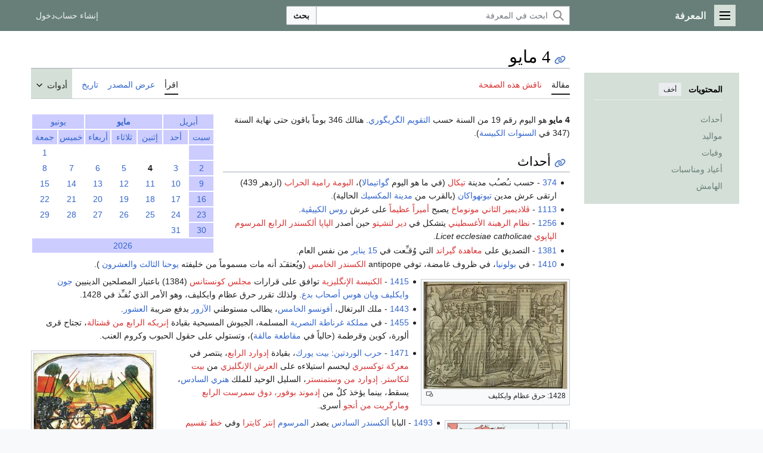

--- FILE ---
content_type: text/html; charset=UTF-8
request_url: https://m.marefa.org/4_%D9%85%D8%A7%D9%8A%D9%88
body_size: 214242
content:
<!DOCTYPE html>
<html class="client-nojs marefa-vector-feature-marefa-language-in-header-enabled marefa-vector-feature-language-in-main-page-header-disabled marefa-vector-feature-sticky-header-disabled marefa-vector-feature-page-tools-pinned-disabled marefa-vector-feature-toc-pinned-clientpref-1 marefa-vector-feature-main-menu-pinned-disabled marefa-vector-feature-limited-width-clientpref-1 marefa-vector-feature-limited-width-content-enabled marefa-vector-feature-custom-font-size-clientpref-0 marefa-vector-feature-client-preferences-disabled marefa-vector-feature-client-prefs-pinned-disabled marefa-vector-feature-night-mode-disabled skin-theme-clientpref-day vector-toc-available" lang="ar" dir="rtl">
<head>
<meta charset="UTF-8"/>
<title>4 مايو - المعرفة</title>
<script>(function(){var className="client-js marefa-vector-feature-marefa-language-in-header-enabled marefa-vector-feature-language-in-main-page-header-disabled marefa-vector-feature-sticky-header-disabled marefa-vector-feature-page-tools-pinned-disabled marefa-vector-feature-toc-pinned-clientpref-1 marefa-vector-feature-main-menu-pinned-disabled marefa-vector-feature-limited-width-clientpref-1 marefa-vector-feature-limited-width-content-enabled marefa-vector-feature-custom-font-size-clientpref-0 marefa-vector-feature-client-preferences-disabled marefa-vector-feature-client-prefs-pinned-disabled marefa-vector-feature-night-mode-disabled skin-theme-clientpref-day vector-toc-available";var cookie=document.cookie.match(/(?:^|; )wikidbmwclientpreferences=([^;]+)/);if(cookie){cookie[1].split('%2C').forEach(function(pref){className=className.replace(new RegExp('(^| )'+pref.replace(/-clientpref-\w+$|[^\w-]+/g,'')+'-clientpref-\\w+( |$)'),'$1'+pref+'$2');});}document.documentElement.className=
className;}());RLCONF={"wgBreakFrames":false,"wgSeparatorTransformTable":[".\t,","٫\t٬"],"wgDigitTransformTable":["0\t1\t2\t3\t4\t5\t6\t7\t8\t9","٠\t١\t٢\t٣\t٤\t٥\t٦\t٧\t٨\t٩"],"wgDefaultDateFormat":"dmy","wgMonthNames":["","يناير","فبراير","مارس","أبريل","مايو","يونيو","يوليو","أغسطس","سبتمبر","أكتوبر","نوفمبر","ديسمبر"],"wgRequestId":"94567830f8ae37b552f6339d","wgCSPNonce":false,"wgCanonicalNamespace":"","wgCanonicalSpecialPageName":false,"wgNamespaceNumber":0,"wgPageName":"4_مايو","wgTitle":"4 مايو","wgCurRevisionId":3979867,"wgRevisionId":3979867,"wgArticleId":2324,"wgIsArticle":true,"wgIsRedirect":false,"wgAction":"view","wgUserName":null,"wgUserGroups":["*"],"wgCategories":["مايو"],"wgPageContentLanguage":"ar","wgPageContentModel":"wikitext","wgRelevantPageName":"4_مايو","wgRelevantArticleId":2324,"wgIsProbablyEditable":false,"wgRelevantPageIsProbablyEditable":false,"wgRestrictionEdit":[],
"wgRestrictionMove":[],"wgVisualEditor":{"pageLanguageCode":"ar","pageLanguageDir":"rtl","pageVariantFallbacks":"ar"},"wgWMESchemaEditAttemptStepOversample":false,"wgWMEPageLength":40000,"LiveChatClientURL":"wss://www.marefa.org:443/marefaLivechatSocket","wgMediaViewerOnClick":true,"wgMediaViewerEnabledByDefault":true,"wgPopupsFlags":4,"wgULSAcceptLanguageList":[],"wgULSCurrentAutonym":"العربية","wgEditSubmitButtonLabelPublish":false,"wgWikibaseItemId":"Q101126","ext.ShortLinks.conf":{"server":"https://marefa.org/w","revEncoded":"PVxF","separator":"."},"wgULSPosition":"personal","wgULSisCompactLinksEnabled":false,"wgEditLatestRevision":true};RLSTATE={"marefa.skins.vector.user.styles":"ready","site.styles":"ready","user.styles":"ready","marefa.skins.vector.user":"ready","user":"ready","user.options":"loading","ext.ApprovedRevs":"ready","marefa2024.styles.overwrite":"ready","marefa.skins.vector.search.codex.styles":"ready","marefa.skins.vector.styles":"ready",
"marefa.skins.vector.icons":"ready","jquery.makeCollapsible.styles":"ready","ext.socialprofile.responsive":"ready","ext.marefa.icons":"ready","ext.visualEditor.desktopArticleTarget.noscript":"ready","ext.wikimediaBadges":"ready","ext.relatedArticles.styles":"ready","wikibase.client.init":"ready","ext.uls.pt":"ready"};RLPAGEMODULES=["site","mediawiki.page.ready","jquery.makeCollapsible","mediawiki.toc","marefa.skins.vector.js","ext.marefa.common","ext.visualEditor.desktopArticleTarget.init","ext.visualEditor.targetLoader","ext.eventLogging","ext.wikimediaEvents","mmv.head","mmv.bootstrap.autostart","ext.relatedArticles.readMore.bootstrap","ext.LiveStreaming.watcher","ext.gadget.switcher","ext.popups","ext.ShortLinks","ext.ShortLinks.addLinks"];</script>
<script>(RLQ=window.RLQ||[]).push(function(){mw.loader.implement("user.options@12s5i",function($,jQuery,require,module){mw.user.tokens.set({"patrolToken":"+\\","watchToken":"+\\","csrfToken":"+\\"});});});</script>
<link rel="stylesheet" href="/w/load.php?lang=ar&amp;modules=ext.ApprovedRevs%2CwikimediaBadges%7Cext.marefa.icons%7Cext.relatedArticles.styles%7Cext.socialprofile.responsive%7Cext.uls.pt%7Cext.visualEditor.desktopArticleTarget.noscript%7Cjquery.makeCollapsible.styles%7Cmarefa.skins.vector.icons%2Cstyles%7Cmarefa.skins.vector.search.codex.styles%7Cmarefa2024.styles.overwrite%7Cwikibase.client.init&amp;only=styles&amp;skin=marefa2024"/>
<script async="" src="/w/load.php?lang=ar&amp;modules=startup&amp;only=scripts&amp;raw=1&amp;skin=marefa2024"></script>
<style>.ext-shortlinks-copy-button { display: none; }</style>
<meta name="ResourceLoaderDynamicStyles" content=""/>
<link rel="stylesheet" href="/w/load.php?lang=ar&amp;modules=site.styles&amp;only=styles&amp;skin=marefa2024"/>
<meta name="generator" content="MediaWiki 1.39.2"/>
<meta name="format-detection" content="telephone=no"/>
<meta name="twitter:card" content="summary"/>
<meta name="twitter:site" content="@Marefa"/>
<meta property="og:site_name" content="المعرفة"/>
<meta property="og:title" content="4 مايو - المعرفة"/>
<meta property="og:type" content="article"/>
<meta property="og:url" content="https://www.marefa.org/4_%D9%85%D8%A7%D9%8A%D9%88"/>
<meta property="og:image" content="https://www.marefa.org/w/images/thumb/2/25/Wycliffe_bones_Foxe.jpg/1200px-Wycliffe_bones_Foxe.jpg"/>
<meta property="og:image:width" content="1200"/>
<meta property="og:image:height" content="897"/>
<meta property="og:image" content="https://www.marefa.org/w/images/thumb/2/25/Wycliffe_bones_Foxe.jpg/800px-Wycliffe_bones_Foxe.jpg"/>
<meta property="og:image:width" content="800"/>
<meta property="og:image:height" content="598"/>
<meta property="og:image" content="https://www.marefa.org/w/images/thumb/2/25/Wycliffe_bones_Foxe.jpg/640px-Wycliffe_bones_Foxe.jpg"/>
<meta property="og:image:width" content="640"/>
<meta property="og:image:height" content="478"/>
<meta name="viewport" content="width=device-width, initial-scale=1.0, user-scalable=yes, minimum-scale=0.25, maximum-scale=5.0"/>
<link rel="apple-touch-icon" href="/apple-touch-icon.png"/>
<link rel="icon" href="/favicon.ico"/>
<link rel="search" type="application/opensearchdescription+xml" href="/w/opensearch_desc.php" title="المعرفة (ar)"/>
<link rel="EditURI" type="application/rsd+xml" href="//www.marefa.org/w/api.php?action=rsd"/>
<link rel="alternate" type="application/atom+xml" title="تلقيمة أتوم المعرفة" href="/w/index.php?title=%D8%AE%D8%A7%D8%B5:%D8%A3%D8%AD%D8%AF%D8%AB_%D8%A7%D9%84%D8%AA%D8%BA%D9%8A%D9%8A%D8%B1%D8%A7%D8%AA&amp;feed=atom"/>
<link rel="canonical" href="https://www.marefa.org/4_%D9%85%D8%A7%D9%8A%D9%88"/>
<meta name="description" property="og:description" content="4 مايو هو اليوم رقم 148 من السنة حسب التقويم الگريگوري. هنالك 217 بوماً باقون حتى نهاية السنة (218 في السنوات الكبيسة)."/>
</head>
<body class="skin-vector skin-vector-search-vue mediawiki rtl sitedir-rtl mw-hide-empty-elt ns-0 ns-subject page-4_مايو rootpage-4_مايو skin-marefa2024 action-view skin--responsive approvedRevs-approved"><a class="mw-jump-link" href="#bodyContent"></a>
<div class="vector-header-container">
	<header class="vector-header mw-header">
		<div class="vector-header-start">
			<nav class="vector-main-menu-landmark" aria-label="" role="navigation">
				
<div id="marefa-vector-main-menu-dropdown" class="vector-dropdown marefa-vector-main-menu-dropdown vector-button-flush-left vector-button-flush-right"  >
	<input type="checkbox" id="marefa-vector-main-menu-dropdown-checkbox" role="button" aria-haspopup="true" data-event-name="ui.dropdown-marefa-vector-main-menu-dropdown" class="vector-dropdown-checkbox "  aria-label="القائمة الرئيسية"  >
	<label id="marefa-vector-main-menu-dropdown-label" for="marefa-vector-main-menu-dropdown-checkbox" class="vector-dropdown-label cdx-button cdx-button--fake-button cdx-button--fake-button--enabled cdx-button--weight-quiet cdx-button--icon-only " aria-hidden="true"  ><span class="vector-icon mw-ui-icon-menu mw-ui-icon-wikimedia-menu"></span>

<span class="vector-dropdown-label-text">القائمة الرئيسية</span>
	</label>
	<div class="vector-dropdown-content">


				<div id="marefa-vector-main-menu-unpinned-container" class="vector-unpinned-container">
		
<div id="marefa-vector-main-menu" class="marefa-vector-main-menu vector-pinnable-element">
	<div
	class="vector-pinnable-header marefa-vector-main-menu-pinnable-header vector-pinnable-header-unpinned"
	data-feature-name="main-menu-pinned"
	data-pinnable-element-id="marefa-vector-main-menu"
	data-pinned-container-id="marefa-vector-main-menu-pinned-container"
	data-unpinned-container-id="marefa-vector-main-menu-unpinned-container"
>
	<div class="vector-pinnable-header-label">القائمة الرئيسية</div>
	<button class="vector-pinnable-header-toggle-button vector-pinnable-header-pin-button" data-event-name="pinnable-header.marefa-vector-main-menu.pin">انقل للشريط الجانبي</button>
	<button class="vector-pinnable-header-toggle-button vector-pinnable-header-unpin-button" data-event-name="pinnable-header.marefa-vector-main-menu.unpin">أخف</button>
</div>

	
<div id="p-navigation" class="vector-menu mw-portlet mw-portlet-navigation"  >
	<div class="vector-menu-heading">
		تصفح
	</div>
	<div class="vector-menu-content">
		
		<ul class="vector-menu-content-list">
			
			<li id="n-mainpage-description" class="mw-list-item"><a href="/%D8%A7%D9%84%D8%B5%D9%81%D8%AD%D8%A9_%D8%A7%D9%84%D8%B1%D8%A6%D9%8A%D8%B3%D9%8A%D8%A9" title="زر الصفحة الرئيسية [z]" accesskey="z"><span>الصفحة الرئيسية</span></a></li><li id="n-recentchanges" class="mw-list-item"><a href="/%D8%AE%D8%A7%D8%B5:%D8%A3%D8%AD%D8%AF%D8%AB_%D8%A7%D9%84%D8%AA%D8%BA%D9%8A%D9%8A%D8%B1%D8%A7%D8%AA" title="قائمة بأحدث التعديلات في الويكي [r]" accesskey="r"><span>أحدث التغييرات</span></a></li><li id="n-specialpages" class="mw-list-item"><a href="https://www.marefa.org/%D8%AE%D8%A7%D8%B5:%D8%B5%D9%81%D8%AD%D8%A7%D8%AA_%D8%AE%D8%A7%D8%B5%D8%A9" rel="nofollow"><span>الصفحات الخاصّة</span></a></li><li id="n-upload" class="mw-list-item"><a href="https://www.marefa.org/%D8%AE%D8%A7%D8%B5:%D8%B1%D9%81%D8%B9" rel="nofollow"><span>رفع ملف</span></a></li>
		</ul>
		
	</div>
</div>

	
	
<div id="p-تصفح" class="vector-menu mw-portlet mw-portlet-تصفح"  >
	<div class="vector-menu-heading">
		تصفح
	</div>
	<div class="vector-menu-content">
		
		<ul class="vector-menu-content-list">
			
			<li id="n-المواضيع" class="mw-list-item"><a href="/%D8%A7%D9%84%D9%85%D8%B9%D8%B1%D9%81%D8%A9:%D8%AA%D8%B5%D9%81%D8%AD"><span>المواضيع</span></a></li><li id="n-أبجدي" class="mw-list-item"><a href="/%D8%A7%D9%84%D9%85%D8%B9%D8%B1%D9%81%D8%A9:%D9%81%D9%87%D8%B1%D8%B3_%D8%B3%D8%B1%D9%8A%D8%B9"><span>أبجدي</span></a></li><li id="n-دليل-الأسلوب" class="mw-list-item"><a href="/%D8%A7%D9%84%D9%85%D8%B9%D8%B1%D9%81%D8%A9:%D8%AF%D9%84%D9%8A%D9%84_%D8%A7%D9%84%D8%A3%D8%B3%D9%84%D9%88%D8%A8"><span>دليل الأسلوب</span></a></li><li id="n-randompage" class="mw-list-item"><a href="/%D8%AE%D8%A7%D8%B5:%D8%B9%D8%B4%D9%88%D8%A7%D8%A6%D9%8A" title="اعرض ضفحة عشوائية [x]" accesskey="x"><span>صفحة عشوائية</span></a></li>
		</ul>
		
	</div>
</div>

<div id="p-مشاريع_شقيقة" class="vector-menu mw-portlet mw-portlet-مشاريع_شقيقة"  >
	<div class="vector-menu-heading">
		مشاريع شقيقة
	</div>
	<div class="vector-menu-content">
		
		<ul class="vector-menu-content-list">
			
			<li id="n-معرفة_المصادر" class="mw-list-item"><a href="https://sources.marefa.org/%D8%A7%D9%84%D8%B5%D9%81%D8%AD%D8%A9_%D8%A7%D9%84%D8%B1%D8%A6%D9%8A%D8%B3%D9%8A%D8%A9" rel="nofollow"><span>معرفة_المصادر</span></a></li><li id="n-معرفة_الأخبار" class="mw-list-item"><a href="http://news.marefa.org/" rel="nofollow"><span>معرفة_الأخبار</span></a></li><li id="n-معرفة_البيانات" class="mw-list-item"><a href="https://data.marefa.org/wiki/%D8%A7%D9%84%D8%B5%D9%81%D8%AD%D8%A9_%D8%A7%D9%84%D8%B1%D8%A6%D9%8A%D8%B3%D9%8A%D8%A9" rel="nofollow"><span>معرفة_البيانات</span></a></li><li id="n-خريطة_ذهنية" class="mw-list-item"><a href="https://data.marefa.org/wikidata-graph-builder/?item=Q38791&amp;property=P279&amp;mode=reverse&amp;lang=ar&amp;sc_color=%230000003c" rel="nofollow"><span>خريطة_ذهنية</span></a></li>
		</ul>
		
	</div>
</div>

<div id="p-المشاركة_والمساعدة" class="vector-menu mw-portlet mw-portlet-المشاركة_والمساعدة"  >
	<div class="vector-menu-heading">
		المشاركة والمساعدة
	</div>
	<div class="vector-menu-content">
		
		<ul class="vector-menu-content-list">
			
			<li id="n-portal" class="mw-list-item"><a href="/%D8%A7%D9%84%D9%85%D8%B9%D8%B1%D9%81%D8%A9:%D8%A8%D9%88%D8%A7%D8%A8%D8%A9_%D8%A7%D9%84%D9%85%D8%AC%D8%AA%D9%85%D8%B9" title="حول المشروع، ماذا يمكن أن تفعل، أين يمكن أن تجد ما تحتاجه"><span>بوابة المجتمع</span></a></li><li id="n-help" class="mw-list-item"><a href="/%D8%A7%D9%84%D9%85%D8%B9%D8%B1%D9%81%D8%A9:%D9%85%D8%B3%D8%A7%D8%B9%D8%AF%D8%A9" title="تحتاج مساعدة؟ طالع هذه الصفحة!"><span>مساعدة</span></a></li><li id="n-الميدان" class="mw-list-item"><a href="/%D8%A7%D9%84%D9%85%D8%B9%D8%B1%D9%81%D8%A9:%D8%A7%D9%84%D9%85%D9%8A%D8%AF%D8%A7%D9%86"><span>الميدان</span></a></li>
		</ul>
		
	</div>
</div>

</div>

				</div>

	</div>
</div>

		</nav>
			
<a href="/%D8%A7%D9%84%D8%B5%D9%81%D8%AD%D8%A9_%D8%A7%D9%84%D8%B1%D8%A6%D9%8A%D8%B3%D9%8A%D8%A9" class="mw-logo">
	<span class="mw-logo-container">
		<strong class="mw-logo-wordmark">المعرفة</strong>
	</span>
</a>

		</div>
		<div class="vector-header-end">
			
<div id="p-search" role="search" class="vector-search-box-vue  vector-search-box-collapses vector-search-box-show-thumbnail vector-search-box-auto-expand-width vector-search-box">
	<a href="/%D8%AE%D8%A7%D8%B5:%D8%A8%D8%AD%D8%AB" class="cdx-button cdx-button--fake-button cdx-button--fake-button--enabled cdx-button--weight-quiet cdx-button--icon-only search-toggle" id="" title="ابحث في المعرفة [f]" accesskey="f"><span class="vector-icon mw-ui-icon-search mw-ui-icon-wikimedia-search"></span>

<span>بحث</span>
	</a>
	<div class="vector-typeahead-search-container">
		<div class="cdx-typeahead-search cdx-typeahead-search--show-thumbnail cdx-typeahead-search--auto-expand-width">
			<form action="/w/index.php" id="searchform" class="cdx-search-input cdx-search-input--has-end-button">
				<div id="simpleSearch" class="cdx-search-input__input-wrapper"  data-search-loc="header-moved">
					<div class="cdx-text-input cdx-text-input--has-start-icon">
						<input
							class="cdx-text-input__input"
							 type="search" name="search" placeholder="ابحث في المعرفة" aria-label="ابحث في المعرفة" autocapitalize="sentences" title="ابحث في المعرفة [f]" accesskey="f" id="searchInput"
							>
						<span class="cdx-text-input__icon cdx-text-input__start-icon"></span>
					</div>
					<input type="hidden" name="title" value="خاص:بحث">
				</div>
				<button class="cdx-button cdx-search-input__end-button">بحث</button>
			</form>
		</div>
	</div>
</div>

			<nav class="vector-user-links vector-user-links-wide" aria-label="أدوات شخصية" role="navigation" >
	<div class="vector-user-links-main">
	
<div id="p-vector-user-menu-preferences" class="vector-menu mw-portlet emptyPortlet"  >
	<div class="vector-menu-content">
		
		<ul class="vector-menu-content-list">
			
			
		</ul>
		
	</div>
</div>

	
<div id="p-vector-user-menu-userpage" class="vector-menu mw-portlet emptyPortlet"  >
	<div class="vector-menu-content">
		
		<ul class="vector-menu-content-list">
			
			
		</ul>
		
	</div>
</div>

	<nav class="vector-client-prefs-landmark" aria-label="">
		
		
	</nav>
	
<div id="p-vector-user-menu-notifications" class="vector-menu mw-portlet emptyPortlet"  >
	<div class="vector-menu-content">
		
		<ul class="vector-menu-content-list">
			
			
		</ul>
		
	</div>
</div>

	
<div id="p-vector-user-menu-overflow" class="vector-menu mw-portlet"  >
	<div class="vector-menu-content">
		
		<ul class="vector-menu-content-list">
			<li id="pt-createaccount-2" class="user-links-collapsible-item mw-list-item user-links-collapsible-item"><a data-mw="interface" href="/w/index.php?title=%D8%AE%D8%A7%D8%B5:%D8%A5%D9%86%D8%B4%D8%A7%D8%A1_%D8%AD%D8%B3%D8%A7%D8%A8&amp;returnto=4+%D9%85%D8%A7%D9%8A%D9%88" title="نشجعك على عمل حساب وتسجيل دخولك؛ لكنه غير ضروري على اي حال" class=""><span>إنشاء حساب</span></a>
</li>
<li id="pt-login-2" class="user-links-collapsible-item mw-list-item user-links-collapsible-item"><a data-mw="interface" href="/w/index.php?title=%D8%AE%D8%A7%D8%B5:%D8%AF%D8%AE%D9%88%D9%84_%D8%A7%D9%84%D9%85%D8%B3%D8%AA%D8%AE%D8%AF%D9%85&amp;returnto=4+%D9%85%D8%A7%D9%8A%D9%88" title="من المفضل أن تقوم بتسجيل الدخول، هذا ليس إلزاميا. [o]" accesskey="o" class=""><span>دخول</span></a>
</li>

			
		</ul>
		
	</div>
</div>

	</div>
	
<div id="vector-user-links-dropdown" class="vector-dropdown vector-user-menu vector-button-flush-right vector-user-menu-logged-out user-links-collapsible-item"  title="المزيد من الخيارات" >
	<input type="checkbox" id="vector-user-links-dropdown-checkbox" role="button" aria-haspopup="true" data-event-name="ui.dropdown-vector-user-links-dropdown" class="vector-dropdown-checkbox "  aria-label="أدوات شخصية"  >
	<label id="vector-user-links-dropdown-label" for="vector-user-links-dropdown-checkbox" class="vector-dropdown-label cdx-button cdx-button--fake-button cdx-button--fake-button--enabled cdx-button--weight-quiet cdx-button--icon-only " aria-hidden="true"  ><span class="vector-icon mw-ui-icon-ellipsis mw-ui-icon-wikimedia-ellipsis"></span>

<span class="vector-dropdown-label-text">أدوات شخصية</span>
	</label>
	<div class="vector-dropdown-content">


		
<div id="p-personal" class="vector-menu mw-portlet mw-portlet-personal user-links-collapsible-item"  title="قائمة المستخدم" >
	<div class="vector-menu-content">
		
		<ul class="vector-menu-content-list">
			
			<li id="pt-createaccount" class="user-links-collapsible-item mw-list-item"><a href="/w/index.php?title=%D8%AE%D8%A7%D8%B5:%D8%A5%D9%86%D8%B4%D8%A7%D8%A1_%D8%AD%D8%B3%D8%A7%D8%A8&amp;returnto=4+%D9%85%D8%A7%D9%8A%D9%88" title="نشجعك على عمل حساب وتسجيل دخولك؛ لكنه غير ضروري على اي حال"><span class="vector-icon mw-ui-icon-userAdd mw-ui-icon-wikimedia-userAdd"></span> <span>إنشاء حساب</span></a></li><li id="pt-login" class="user-links-collapsible-item mw-list-item"><a href="/w/index.php?title=%D8%AE%D8%A7%D8%B5:%D8%AF%D8%AE%D9%88%D9%84_%D8%A7%D9%84%D9%85%D8%B3%D8%AA%D8%AE%D8%AF%D9%85&amp;returnto=4+%D9%85%D8%A7%D9%8A%D9%88" title="من المفضل أن تقوم بتسجيل الدخول، هذا ليس إلزاميا. [o]" accesskey="o"><span class="vector-icon mw-ui-icon-logIn mw-ui-icon-wikimedia-logIn"></span> <span>دخول</span></a></li>
		</ul>
		
	</div>
</div>

	
	</div>
</div>

</nav>

		</div>
	</header>
</div>
<div class="mw-page-container">
    <!--<p>⧼marefa-ad-is-not-defined-for-type⧽
</p>-->
	<div class="mw-page-container-inner">
		<div class="vector-sitenotice-container">
			<div id="siteNotice"></div>
		</div>
		<div class="vector-column-start">
			<div class="vector-main-menu-container">
		<div id="mw-navigation">
			<nav id="mw-panel" class="vector-main-menu-landmark" aria-label="" role="navigation">
				<div id="marefa-vector-main-menu-pinned-container" class="vector-pinned-container">
				
				</div>
		</nav>
		</div>
	</div>
	<div class="vector-sticky-pinned-container">
				<nav id="mw-panel-toc" role="navigation" aria-label="" data-event-name="ui.sidebar-toc" class="mw-table-of-contents-container vector-toc-landmark">
					<div id="marefa-vector-toc-pinned-container" class="vector-pinned-container">
					<div id="marefa-vector-toc" class="marefa-vector-toc vector-pinnable-element">
	<div
	class="vector-pinnable-header marefa-vector-toc-pinnable-header vector-pinnable-header-pinned"
	data-feature-name="toc-pinned"
	data-pinnable-element-id="marefa-vector-toc"
	
	
>
	<h2 class="vector-pinnable-header-label">المحتويات</h2>
	<button class="vector-pinnable-header-toggle-button vector-pinnable-header-pin-button" data-event-name="pinnable-header.marefa-vector-toc.pin">انقل للشريط الجانبي</button>
	<button class="vector-pinnable-header-toggle-button vector-pinnable-header-unpin-button" data-event-name="pinnable-header.marefa-vector-toc.unpin">أخف</button>
</div>


	<ul class="vector-toc-contents" id="mw-panel-toc-list">
		<li id="toc-mw-content-text"
			class="vector-toc-list-item vector-toc-level-1">
			<a href="#" class="vector-toc-link">
				<div class="vector-toc-text"></div>
			</a>
		</li>
		<li id="toc-أحداث"
		class="vector-toc-list-item vector-toc-level-1 vector-toc-list-item-expanded">
		<a class="vector-toc-link" href="#أحداث">
			<div class="vector-toc-text">
			<span class="vector-toc-numb">1</span>أحداث</div>
		</a>
		
		<ul id="toc-أحداث-sublist" class="vector-toc-list">
		</ul>
	</li>
	<li id="toc-مواليد"
		class="vector-toc-list-item vector-toc-level-1 vector-toc-list-item-expanded">
		<a class="vector-toc-link" href="#مواليد">
			<div class="vector-toc-text">
			<span class="vector-toc-numb">2</span>مواليد</div>
		</a>
		
		<ul id="toc-مواليد-sublist" class="vector-toc-list">
		</ul>
	</li>
	<li id="toc-وفيات"
		class="vector-toc-list-item vector-toc-level-1 vector-toc-list-item-expanded">
		<a class="vector-toc-link" href="#وفيات">
			<div class="vector-toc-text">
			<span class="vector-toc-numb">3</span>وفيات</div>
		</a>
		
		<ul id="toc-وفيات-sublist" class="vector-toc-list">
		</ul>
	</li>
	<li id="toc-أعياد_ومناسبات"
		class="vector-toc-list-item vector-toc-level-1 vector-toc-list-item-expanded">
		<a class="vector-toc-link" href="#أعياد_ومناسبات">
			<div class="vector-toc-text">
			<span class="vector-toc-numb">4</span>أعياد ومناسبات</div>
		</a>
		
		<ul id="toc-أعياد_ومناسبات-sublist" class="vector-toc-list">
		</ul>
	</li>
	<li id="toc-الهامش"
		class="vector-toc-list-item vector-toc-level-1 vector-toc-list-item-expanded">
		<a class="vector-toc-link" href="#الهامش">
			<div class="vector-toc-text">
			<span class="vector-toc-numb">5</span>الهامش</div>
		</a>
		
		<ul id="toc-الهامش-sublist" class="vector-toc-list">
		</ul>
	</li>
</ul>
</div>

					</div>
		</nav>
			</div>
		</div>
		<div class="mw-content-container">
			<main id="content" class="mw-body" role="main">
				<header class="mw-body-header vector-page-titlebar">
					<nav role="navigation" aria-label="" class="vector-toc-landmark">
						
<div id="vector-page-titlebar-toc" class="vector-dropdown vector-page-titlebar-toc vector-button-flush-left"  >
	<input type="checkbox" id="vector-page-titlebar-toc-checkbox" role="button" aria-haspopup="true" data-event-name="ui.dropdown-vector-page-titlebar-toc" class="vector-dropdown-checkbox "  aria-label="تبديل عرض جدول المحتويات"  >
	<label id="vector-page-titlebar-toc-label" for="vector-page-titlebar-toc-checkbox" class="vector-dropdown-label cdx-button cdx-button--fake-button cdx-button--fake-button--enabled cdx-button--weight-quiet cdx-button--icon-only " aria-hidden="true"  ><span class="vector-icon mw-ui-icon-listBullet mw-ui-icon-wikimedia-listBullet"></span>

<span class="vector-dropdown-label-text">تبديل عرض جدول المحتويات</span>
	</label>
	<div class="vector-dropdown-content">


							<div id="vector-page-titlebar-toc-unpinned-container" class="vector-unpinned-container">
			</div>
		
	</div>
</div>

					</nav>
					<h1 id="firstHeading" class="firstHeading mw-first-heading"><span class="mw-page-title-main">4 مايو</span></h1>
				</header>
				<div class="vector-page-toolbar">
					<div class="vector-page-toolbar-container">
						<div id="left-navigation">
							<nav aria-label="">
								
<div id="p-associated-pages" class="vector-menu vector-menu-tabs mw-portlet mw-portlet-associated-pages"  >
	<div class="vector-menu-content">
		
		<ul class="vector-menu-content-list">
			
			<li id="ca-nstab-main" class="selected vector-tab-noicon mw-list-item"><a href="/4_%D9%85%D8%A7%D9%8A%D9%88" title="اعرض صفحة المقال [c]" accesskey="c"><span>مقالة</span></a></li><li id="ca-talk" class="new vector-tab-noicon mw-list-item"><a href="/w/index.php?title=%D9%86%D9%82%D8%A7%D8%B4:4_%D9%85%D8%A7%D9%8A%D9%88&amp;action=edit&amp;redlink=1" rel="discussion" title="نقاش حول صفحة المقال (الصفحة غير موجودة) [t]" accesskey="t"><span>ناقش هذه الصفحة</span></a></li>
		</ul>
		
	</div>
</div>

								
<div id="p-variants" class="vector-dropdown emptyPortlet"  >
	<input type="checkbox" id="p-variants-checkbox" role="button" aria-haspopup="true" data-event-name="ui.dropdown-p-variants" class="vector-dropdown-checkbox " aria-label="غيّر لهجة اللغة"   >
	<label id="p-variants-label" for="p-variants-checkbox" class="vector-dropdown-label cdx-button cdx-button--fake-button cdx-button--fake-button--enabled cdx-button--weight-quiet" aria-hidden="true"  ><span class="vector-dropdown-label-text">العربية</span>
	</label>
	<div class="vector-dropdown-content">


					
<div id="p-variants" class="vector-menu mw-portlet mw-portlet-variants emptyPortlet"  >
	<div class="vector-menu-content">
		
		<ul class="vector-menu-content-list">
			
			
		</ul>
		
	</div>
</div>

				
	</div>
</div>

							</nav>
						</div>
						<div id="right-navigation" class="vector-collapsible">
							<nav aria-label="">
								
<div id="p-views" class="vector-menu vector-menu-tabs mw-portlet mw-portlet-views"  >
	<div class="vector-menu-content">
		
		<ul class="vector-menu-content-list">
			
			<li id="ca-view" class="selected vector-tab-noicon mw-list-item"><a href="/4_%D9%85%D8%A7%D9%8A%D9%88"><span>اقرأ</span></a></li><li id="ca-viewsource" class="vector-tab-noicon mw-list-item"><a href="/w/index.php?title=4_%D9%85%D8%A7%D9%8A%D9%88&amp;action=edit" title="هذه الصفحة محمية، يمكنك رؤية المصدر النصي لها. [e]" accesskey="e"><span>عرض المصدر</span></a></li><li id="ca-history" class="vector-tab-noicon mw-list-item"><a href="/w/index.php?title=4_%D9%85%D8%A7%D9%8A%D9%88&amp;action=history" title="النسخ السابقة من هذه الصفحة [h]" accesskey="h"><span>تاريخ</span></a></li>
		</ul>
		
	</div>
</div>

							</nav>
				
							<nav class="vector-page-tools-landmark" aria-label="">
								
<div id="marefa-vector-page-tools-dropdown" class="vector-dropdown marefa-vector-page-tools-dropdown"  >
	<input type="checkbox" id="marefa-vector-page-tools-dropdown-checkbox" role="button" aria-haspopup="true" data-event-name="ui.dropdown-marefa-vector-page-tools-dropdown" class="vector-dropdown-checkbox "  aria-label="أدوات"  >
	<label id="marefa-vector-page-tools-dropdown-label" for="marefa-vector-page-tools-dropdown-checkbox" class="vector-dropdown-label cdx-button cdx-button--fake-button cdx-button--fake-button--enabled cdx-button--weight-quiet" aria-hidden="true"  ><span class="vector-dropdown-label-text">أدوات</span>
	</label>
	<div class="vector-dropdown-content">


									<div id="marefa-vector-page-tools-unpinned-container" class="vector-unpinned-container">
						
<div id="marefa-vector-page-tools" class="marefa-vector-page-tools vector-pinnable-element">
	<div
	class="vector-pinnable-header marefa-vector-page-tools-pinnable-header vector-pinnable-header-unpinned"
	data-feature-name="page-tools-pinned"
	data-pinnable-element-id="marefa-vector-page-tools"
	data-pinned-container-id="marefa-vector-page-tools-pinned-container"
	data-unpinned-container-id="marefa-vector-page-tools-unpinned-container"
>
	<div class="vector-pinnable-header-label">أدوات</div>
	<button class="vector-pinnable-header-toggle-button vector-pinnable-header-pin-button" data-event-name="pinnable-header.marefa-vector-page-tools.pin">انقل للشريط الجانبي</button>
	<button class="vector-pinnable-header-toggle-button vector-pinnable-header-unpin-button" data-event-name="pinnable-header.marefa-vector-page-tools.unpin">أخف</button>
</div>

	
<div id="p-cactions" class="vector-menu mw-portlet mw-portlet-cactions emptyPortlet vector-has-collapsible-items"  title="المزيد من الخيارات" >
	<div class="vector-menu-heading">
		إجراءات
	</div>
	<div class="vector-menu-content">
		
		<ul class="vector-menu-content-list">
			
			<li id="ca-more-view" class="selected vector-more-collapsible-item mw-list-item"><a href="/4_%D9%85%D8%A7%D9%8A%D9%88"><span>اقرأ</span></a></li><li id="ca-more-viewsource" class="vector-more-collapsible-item mw-list-item"><a href="/w/index.php?title=4_%D9%85%D8%A7%D9%8A%D9%88&amp;action=edit"><span>عرض المصدر</span></a></li><li id="ca-more-history" class="vector-more-collapsible-item mw-list-item"><a href="/w/index.php?title=4_%D9%85%D8%A7%D9%8A%D9%88&amp;action=history"><span>تاريخ</span></a></li>
		</ul>
		
	</div>
</div>

<div id="p-tb" class="vector-menu mw-portlet mw-portlet-tb"  >
	<div class="vector-menu-heading">
		عام
	</div>
	<div class="vector-menu-content">
		
		<ul class="vector-menu-content-list">
			
			<li id="t-whatlinkshere" class="mw-list-item"><a href="/%D8%AE%D8%A7%D8%B5:%D9%85%D8%A7%D8%B0%D8%A7_%D9%8A%D8%B5%D9%84_%D9%87%D9%86%D8%A7/4_%D9%85%D8%A7%D9%8A%D9%88" title="قائمة بكل الصفحات التي تصل هنا [j]" accesskey="j"><span>ماذا يرتبط هنا؟</span></a></li><li id="t-recentchangeslinked" class="mw-list-item"><a href="/%D8%AE%D8%A7%D8%B5:%D8%A3%D8%AD%D8%AF%D8%AB_%D8%A7%D9%84%D8%AA%D8%BA%D9%8A%D9%8A%D8%B1%D8%A7%D8%AA_%D8%A7%D9%84%D9%85%D9%88%D8%B5%D9%88%D9%84%D8%A9/4_%D9%85%D8%A7%D9%8A%D9%88" rel="nofollow" title="أحدث التغييرات في الصفحات الموجودة وصلاتها هنا. [k]" accesskey="k"><span>تغييرات ذات علاقة</span></a></li><li id="t-specialpages" class="mw-list-item"><a href="/%D8%AE%D8%A7%D8%B5:%D8%B5%D9%81%D8%AD%D8%A7%D8%AA_%D8%AE%D8%A7%D8%B5%D8%A9" title="قائمة بكل الصفحات الخاصة [q]" accesskey="q"><span>الصفحات الخاصّة</span></a></li><li id="t-print" class="mw-list-item"><a href="javascript:print();" rel="alternate" title="نسخة للطباعة لهذه الصفحة [p]" accesskey="p"><span>نسخة للطباعة</span></a></li><li id="t-permalink" class="mw-list-item"><a href="/w/index.php?title=4_%D9%85%D8%A7%D9%8A%D9%88&amp;oldid=3979867" title="وصلة دائمة لهذه النسخة من الصفحة"><span>وصلة دائمة</span></a></li><li id="t-info" class="mw-list-item"><a href="/w/index.php?title=4_%D9%85%D8%A7%D9%8A%D9%88&amp;action=info" title="المزيد من المعلومات عن هذه الصفحة"><span>معلومات عن هذه الصفحة</span></a></li><li id="t-wikibase" class="mw-list-item"><a href="//data.marefa.org/wiki/Special:EntityPage/Q101126" title="الربط بعنصر مرتبط في مستودع البيانات [g]" accesskey="g"><span>عنصر Marefa data</span></a></li>
		</ul>
		
	</div>
</div>

</div>

									</div>
				
	</div>
</div>

							</nav>
						</div>
					</div>
				</div>
				<div class="vector-column-end">
					<div class="vector-sticky-pinned-container">
						<nav class="vector-page-tools-landmark" aria-label="">
							<div id="marefa-vector-page-tools-pinned-container" class="vector-pinned-container">
				
							</div>
		</nav>
						<nav class="vector-client-prefs-landmark" aria-label="">
						</nav>
					</div>
				</div>
				<div id="bodyContent" class="vector-body" aria-labelledby="firstHeading" data-mw-ve-target-container>
					<div class="vector-body-before-content">
							<div class="mw-indicators">
		</div>

						<div id="siteSub" class="noprint"></div>
					</div>
					<div id="contentSub"></div>
					
					
					<div id="mw-content-text" class="mw-body-content mw-content-rtl" lang="ar" dir="rtl"><div class="mw-parser-output"><table class="toccolours" style="float:left; margin-right: 1em; text-align:center;">

<tbody><tr style="background:#ccccff;">
<td colspan="2"><a href="/%D8%A3%D8%A8%D8%B1%D9%8A%D9%84" class="mw-redirect" title="أبريل">أبريل</a>
</td>
<td colspan="3"><b><a href="/%D9%85%D8%A7%D9%8A%D9%88" title="مايو">مايو</a></b>
</td>
<td colspan="2"><a href="/%D9%8A%D9%88%D9%86%D9%8A%D9%88" title="يونيو">يونيو</a>
</td></tr>
<tr style="background:#ccccff;">
<td width="14%"><a href="/%D8%B3%D8%A8%D8%AA" class="mw-redirect" title="سبت">سبت</a>
</td>
<td width="14%"><a href="/%D8%A3%D8%AD%D8%AF" class="mw-redirect" title="أحد">أحد</a>
</td>
<td width="14%"><a href="/%D8%A5%D8%AB%D9%86%D9%8A%D9%86" class="mw-redirect" title="إثنين">إثنين</a>
</td>
<td width="14%"><a href="/%D8%AB%D9%84%D8%A7%D8%AB%D8%A7%D8%A1" class="mw-redirect" title="ثلاثاء">ثلاثاء</a>
</td>
<td width="14%"><a href="/%D8%A3%D8%B1%D8%A8%D8%B9%D8%A7%D8%A1" class="mw-redirect" title="أربعاء">أربعاء</a>
</td>
<td width="14%"><a href="/%D8%AE%D9%85%D9%8A%D8%B3" class="mw-redirect" title="خميس">خميس</a>
</td>
<td width="14%"><a href="/%D8%AC%D9%85%D8%B9%D8%A9" class="mw-redirect" title="جمعة">جمعة</a>
</td></tr>
<tr>
<td style="background: #ccccff">
</td>
<td>
</td>
<td>
</td>
<td>
</td>
<td>
</td>
<td>
</td>
<td><a href="/1_%D9%85%D8%A7%D9%8A%D9%88" title="1 مايو">1</a>
</td></tr>
<tr>
<td style="background: #ccccff"><a href="/2_%D9%85%D8%A7%D9%8A%D9%88" title="2 مايو">2</a>
</td>
<td><a href="/3_%D9%85%D8%A7%D9%8A%D9%88" title="3 مايو">3</a>
</td>
<td><a class="mw-selflink selflink">4</a>
</td>
<td><a href="/5_%D9%85%D8%A7%D9%8A%D9%88" title="5 مايو">5</a>
</td>
<td><a href="/6_%D9%85%D8%A7%D9%8A%D9%88" title="6 مايو">6</a>
</td>
<td><a href="/7_%D9%85%D8%A7%D9%8A%D9%88" title="7 مايو">7</a>
</td>
<td><a href="/8_%D9%85%D8%A7%D9%8A%D9%88" title="8 مايو">8</a>
</td></tr>
<tr>
<td style="background: #ccccff"><a href="/9_%D9%85%D8%A7%D9%8A%D9%88" title="9 مايو">9</a>
</td>
<td><a href="/10_%D9%85%D8%A7%D9%8A%D9%88" title="10 مايو">10</a>
</td>
<td><a href="/11_%D9%85%D8%A7%D9%8A%D9%88" title="11 مايو">11</a>
</td>
<td><a href="/12_%D9%85%D8%A7%D9%8A%D9%88" title="12 مايو">12</a>
</td>
<td><a href="/13_%D9%85%D8%A7%D9%8A%D9%88" title="13 مايو">13</a>
</td>
<td><a href="/14_%D9%85%D8%A7%D9%8A%D9%88" title="14 مايو">14</a>
</td>
<td><a href="/15_%D9%85%D8%A7%D9%8A%D9%88" title="15 مايو">15</a>
</td></tr>
<tr>
<td style="background: #ccccff"><a href="/16_%D9%85%D8%A7%D9%8A%D9%88" title="16 مايو">16</a>
</td>
<td><a href="/17_%D9%85%D8%A7%D9%8A%D9%88" title="17 مايو">17</a>
</td>
<td><a href="/18_%D9%85%D8%A7%D9%8A%D9%88" title="18 مايو">18</a>
</td>
<td><a href="/19_%D9%85%D8%A7%D9%8A%D9%88" title="19 مايو">19</a>
</td>
<td><a href="/20_%D9%85%D8%A7%D9%8A%D9%88" title="20 مايو">20</a>
</td>
<td><a href="/21_%D9%85%D8%A7%D9%8A%D9%88" title="21 مايو">21</a>
</td>
<td><a href="/22_%D9%85%D8%A7%D9%8A%D9%88" title="22 مايو">22</a>
</td></tr>
<tr>
<td style="background: #ccccff"><a href="/23_%D9%85%D8%A7%D9%8A%D9%88" title="23 مايو">23</a>
</td>
<td><a href="/24_%D9%85%D8%A7%D9%8A%D9%88" title="24 مايو">24</a>
</td>
<td><a href="/25_%D9%85%D8%A7%D9%8A%D9%88" title="25 مايو">25</a>
</td>
<td><a href="/26_%D9%85%D8%A7%D9%8A%D9%88" title="26 مايو">26</a>
</td>
<td><a href="/27_%D9%85%D8%A7%D9%8A%D9%88" title="27 مايو">27</a>
</td>
<td><a href="/28_%D9%85%D8%A7%D9%8A%D9%88" title="28 مايو">28</a>
</td>
<td><a href="/29_%D9%85%D8%A7%D9%8A%D9%88" title="29 مايو">29</a>
</td></tr>
<tr>
<td style="background: #ccccff"><a href="/30_%D9%85%D8%A7%D9%8A%D9%88" title="30 مايو">30</a>
</td>
<td><a href="/31_%D9%85%D8%A7%D9%8A%D9%88" title="31 مايو">31</a>
</td></tr>

<tr style="background: #ccccff">
<td colspan="7"><a href="/2026" title="2026">2026</a>
</td></tr></tbody></table>
<p><b>4 مايو</b> هو اليوم رقم 19 من السنة حسب <a href="/%D8%A7%D9%84%D8%AA%D9%82%D9%88%D9%8A%D9%85_%D8%A7%D9%84%DA%AF%D8%B1%D9%8A%DA%AF%D9%88%D8%B1%D9%8A" class="mw-redirect" title="التقويم الگريگوري">التقويم الگريگوري</a>. هنالك 346 بوماً باقون حتى نهاية السنة (347 في <a href="/%D8%B3%D9%86%D8%A9_%D9%83%D8%A8%D9%8A%D8%B3%D8%A9" title="سنة كبيسة">السنوات الكبيسة</a>).
</p>
<mw:tocplace></mw:tocplace>
<h2><span id="shortlinks-n3"></span><span id="shortlinks-h9vaR"><button class="ext-shortlinks-copy-button" data-hash="39vaR" type="submit">&#160;</button></span><span id=".D8.A3.D8.AD.D8.AF.D8.A7.D8.AB"></span><span class="mw-headline" id="أحداث">أحداث</span></h2>
<ul><li><a href="/374" title="374">374</a> - حسب نـُصـُب مدينة <a href="/w/index.php?title=%D8%AA%D9%8A%D9%83%D8%A7%D9%84&amp;action=edit&amp;redlink=1" class="new" title="تيكال (الصفحة غير موجودة)">تيكال</a> (في ما هو اليوم <a href="/%DA%AF%D9%88%D8%A7%D8%AA%D9%8A%D9%85%D8%A7%D9%84%D8%A7" title="گواتيمالا">گواتيمالا</a>)، <a href="/w/index.php?title=%D8%A3%D8%AA%D9%84%D8%A7%D8%AA%D9%84_%D9%83%D8%A7%D9%88%D8%A7%D9%83&amp;action=edit&amp;redlink=1" class="new" title="أتلاتل كاواك (الصفحة غير موجودة)">البومة رامية الحراب</a> (ازدهر 439) ارتقى عرش مدين <a href="/%D8%AA%D9%8A%D9%88%D8%AA%D9%87%D9%88%D8%A7%D9%83%D8%A7%D9%86" title="تيوتهواكان">تيوتهواكان</a> (بالقرب من <a href="/%D9%85%D8%AF%D9%8A%D9%86%D8%A9_%D8%A7%D9%84%D9%85%D9%83%D8%B3%D9%8A%D9%83" title="مدينة المكسيك">مدينة المكسيك</a> الحالية).</li>
<li><a href="/1113" title="1113">1113</a> - <a href="/w/index.php?title=%DA%A4%D9%84%D8%A7%D8%AF%D9%8A%D9%85%D9%8A%D8%B1_%D8%A7%D9%84%D8%AB%D8%A7%D9%86%D9%8A_%D9%85%D9%88%D9%86%D9%88%D9%85%D8%A7%D8%AE&amp;action=edit&amp;redlink=1" class="new" title="ڤلاديمير الثاني مونوماخ (الصفحة غير موجودة)">ڤلاديمير الثاني مونوماخ</a> يصبح <a href="/w/index.php?title=%D8%A3%D9%85%D9%8A%D8%B1_%D9%83%D9%8A%D9%8A%DA%A4_%D8%A7%D9%84%D8%B9%D8%B8%D9%8A%D9%85&amp;action=edit&amp;redlink=1" class="new" title="أمير كييڤ العظيم (الصفحة غير موجودة)">أميراً عظيماً</a> على عرش <a href="/%D8%B1%D9%88%D8%B3_%D8%A7%D9%84%D9%83%D9%8A%D9%8A%DA%A4%D9%8A%D8%A9" title="روس الكييڤية">روس الكييڤية</a>.</li>
<li><a href="/1256" title="1256">1256</a> - <a href="/w/index.php?title=%D9%86%D8%B8%D8%A7%D9%85_(%D8%AF%D9%8A%D9%86%D9%8A)&amp;action=edit&amp;redlink=1" class="new" title="نظام (ديني) (الصفحة غير موجودة)">نظام</a> <a href="/w/index.php?title=%D8%A7%D9%84%D8%B1%D9%87%D8%A8%D9%86%D8%A9&amp;action=edit&amp;redlink=1" class="new" title="الرهبنة (الصفحة غير موجودة)">الرهبنة</a> <a href="/w/index.php?title=%D8%A7%D9%84%D8%A3%D8%BA%D8%B3%D8%B7%D9%8A%D9%86%D9%8A%D9%88%D9%86&amp;action=edit&amp;redlink=1" class="new" title="الأغسطينيون (الصفحة غير موجودة)">الأغسطيني</a> يتشكل في <a href="/w/index.php?title=%D8%AF%D9%8A%D8%B1_%D8%A7%D9%84%D9%85%D8%AE%D9%84%D8%B5_%D8%A7%D9%84%D9%85%D9%82%D8%AF%D8%B3&amp;action=edit&amp;redlink=1" class="new" title="دير المخلص المقدس (الصفحة غير موجودة)">دير لتشـِتو</a> حين أصدر <a href="/w/index.php?title=%D8%A7%D9%84%D9%BE%D8%A7%D9%BE%D8%A7_%D8%A3%D9%84%D9%83%D8%B3%D9%86%D8%AF%D8%B1_%D8%A7%D9%84%D8%B1%D8%A7%D8%A8%D8%B9&amp;action=edit&amp;redlink=1" class="new" title="الپاپا ألكسندر الرابع (الصفحة غير موجودة)">الپاپا ألكسندر الرابع</a> <a href="/w/index.php?title=%D8%A7%D9%84%D9%85%D8%B1%D8%B3%D9%88%D9%85_%D8%A7%D9%84%D9%BE%D8%A7%D9%BE%D9%88%D9%8A&amp;action=edit&amp;redlink=1" class="new" title="المرسوم الپاپوي (الصفحة غير موجودة)">المرسوم الپاپوي</a> <i>Licet ecclesiae catholicae</i>.</li>
<li><a href="/1381" title="1381">1381</a> - التصديق على <a href="/w/index.php?title=%D9%85%D8%B9%D8%A7%D9%87%D8%AF%D8%A9_%DA%AF%D9%8A%D8%B1%D8%A7%D9%86%D8%AF&amp;action=edit&amp;redlink=1" class="new" title="معاهدة گيراند (الصفحة غير موجودة)">معاهدة گيراند</a> التي وُقـِّعت في <a href="/15_%D9%8A%D9%86%D8%A7%D9%8A%D8%B1" title="15 يناير">15 يناير</a> من نفس العام.</li>
<li><a href="/1410" title="1410">1410</a> - في <a href="/%D8%A8%D9%88%D9%84%D9%88%D9%86%D9%8A%D8%A7" title="بولونيا">بولونيا</a>، في ظروف غامضة، توفي antipope <a href="/w/index.php?title=%D8%A7%D9%84%D9%83%D8%B3%D9%86%D8%AF%D8%B1_%D8%A7%D9%84%D8%AE%D8%A7%D9%85%D8%B3&amp;action=edit&amp;redlink=1" class="new" title="الكسندر الخامس (الصفحة غير موجودة)">الكسندر الخامس</a> (ويُعتقـَد أنه مات مسموماً من خليفته <a href="/%D9%8A%D9%88%D8%AD%D9%86%D8%A7_%D8%A7%D9%84%D8%AB%D8%A7%D9%84%D8%AB_%D9%88%D8%A7%D9%84%D8%B9%D8%B4%D8%B1%D9%88%D9%86" title="يوحنا الثالث والعشرون">يوحنا الثالث والعشرون</a> ).</li></ul>
<div class="thumb tright"><div class="thumbinner" style="width:242px;"><a href="/w/index.php?title=%D9%85%D9%84%D9%81:Wycliffe_bones_Foxe.jpg&amp;filetimestamp=20100930141136&amp;" class="image"><img alt="" src="/w/images/thumb/2/25/Wycliffe_bones_Foxe.jpg/240px-Wycliffe_bones_Foxe.jpg" decoding="async" width="240" height="179" class="thumbimage" srcset="/w/images/thumb/2/25/Wycliffe_bones_Foxe.jpg/360px-Wycliffe_bones_Foxe.jpg 1.5x, /w/images/thumb/2/25/Wycliffe_bones_Foxe.jpg/480px-Wycliffe_bones_Foxe.jpg 2x" data-file-width="1482" data-file-height="1108" /></a>  <div class="thumbcaption"><div class="magnify"><a href="/w/index.php?title=%D9%85%D9%84%D9%81:Wycliffe_bones_Foxe.jpg&amp;filetimestamp=20100930141136" class="internal" title="تكبير"></a></div>1428: حرق عظام وايكليف</div></div></div>
<ul><li><a href="/1415" title="1415">1415</a> - <a href="/w/index.php?title=%D8%A7%D9%84%D9%83%D9%86%D9%8A%D8%B3%D8%A9_%D8%A7%D9%84%D8%A5%D9%86%DA%AF%D9%84%D9%8A%D8%B2%D9%8A%D8%A9&amp;action=edit&amp;redlink=1" class="new" title="الكنيسة الإنگليزية (الصفحة غير موجودة)">الكنيسة الإنگليزية</a> توافق على قرارات <a href="/w/index.php?title=%D9%85%D8%AC%D9%84%D8%B3_%D9%83%D9%88%D9%86%D8%B3%D8%AA%D8%A7%D9%86%D8%B3&amp;action=edit&amp;redlink=1" class="new" title="مجلس كونستانس (الصفحة غير موجودة)">مجلس كونستانس</a> (1384) باعتبار المصلحين الدينيين <a href="/%D8%AC%D9%88%D9%86_%D9%88%D8%A7%D9%8A%D9%83%D9%84%D9%8A%D9%81" class="mw-redirect" title="جون وايكليف">جون وايكليف</a> <a href="/%D9%8A%D8%A7%D9%86_%D9%87%D9%88%D8%B3" title="يان هوس">ويان هوس</a> <a href="/%D9%87%D8%B1%D8%B7%D9%82%D8%A9" title="هرطقة">أصحاب بدع</a>. ولذلك تقرر حرق عظام وايكليف، وهو الأمر الذي نُفـِّذ في 1428.</li>
<li><a href="/1443" title="1443">1443</a> - ملك البرتغال، <a href="/%D8%A3%D9%81%D9%88%D9%86%D8%B3%D9%88_%D8%A7%D9%84%D8%AE%D8%A7%D9%85%D8%B3_%D9%85%D9%86_%D8%A7%D9%84%D8%A8%D8%B1%D8%AA%D8%BA%D8%A7%D9%84" title="أفونسو الخامس من البرتغال">أفونسو الخامس</a>، يطالب مستوطني <a href="/%D8%A7%D9%84%D8%A2%D8%B2%D9%88%D8%B1" title="الآزور">الآزور</a> بدفع ضريبة <a href="/%D8%A7%D9%84%D8%B9%D8%B4%D9%88%D8%B1" title="العشور">العشور</a>.</li>
<li><a href="/1455" title="1455">1455</a> - في <a href="/%D9%85%D9%85%D9%84%D9%83%D8%A9_%D8%BA%D8%B1%D9%86%D8%A7%D8%B7%D8%A9" title="مملكة غرناطة">مملكة  غرناطة</a> <a href="/%D8%A8%D9%86%D9%88_%D9%86%D8%B5%D8%B1" title="بنو نصر">النصرية</a> المسلمة، الجيوش المسيحية بقيادة <a href="/w/index.php?title=%D8%A5%D9%86%D8%B1%D9%8A%D9%83%D9%87_%D8%A7%D9%84%D8%B1%D8%A7%D8%A8%D8%B9_%D9%85%D9%86_%D9%82%D8%B4%D8%AA%D8%A7%D9%84%D8%A9&amp;action=edit&amp;redlink=1" class="new" title="إنريكه الرابع من قشتالة (الصفحة غير موجودة)">إنريكه الرابع من قشتالة</a>، تجتاح قرى ألورة، كوين وقرطمة (حالياً في <a href="/%D9%85%D9%82%D8%A7%D8%B7%D8%B9%D8%A9_%D9%85%D8%A7%D9%84%D9%82%D8%A9" title="مقاطعة مالقة">مقاطعة مالقة</a>)، وتستولي على حقول الحبوب وكروم العنب.</li></ul>
<div class="thumb tleft"><div class="thumbinner" style="width:202px;"><a href="/w/index.php?title=%D9%85%D9%84%D9%81:MS_Ghent_-_Battle_of_Tewkesbury.jpg&amp;filetimestamp=20141116181315&amp;" class="image"><img alt="" src="/w/images/thumb/f/f7/MS_Ghent_-_Battle_of_Tewkesbury.jpg/200px-MS_Ghent_-_Battle_of_Tewkesbury.jpg" decoding="async" width="200" height="232" class="thumbimage" srcset="/w/images/thumb/f/f7/MS_Ghent_-_Battle_of_Tewkesbury.jpg/300px-MS_Ghent_-_Battle_of_Tewkesbury.jpg 1.5x, /w/images/thumb/f/f7/MS_Ghent_-_Battle_of_Tewkesbury.jpg/400px-MS_Ghent_-_Battle_of_Tewkesbury.jpg 2x" data-file-width="1496" data-file-height="1738" /></a>  <div class="thumbcaption"><div class="magnify"><a href="/w/index.php?title=%D9%85%D9%84%D9%81:MS_Ghent_-_Battle_of_Tewkesbury.jpg&amp;filetimestamp=20141116181315" class="internal" title="تكبير"></a></div>1471: معركة توكسبري</div></div></div>
<ul><li><a href="/1471" title="1471">1471</a> - <a href="/%D8%AD%D8%B1%D8%A8_%D8%A7%D9%84%D9%88%D8%B1%D8%AF%D8%AA%D9%8A%D9%86" title="حرب الوردتين">حرب الوردتين</a>: <a href="/%D8%A8%D9%8A%D8%AA_%D9%8A%D9%88%D8%B1%D9%83" title="بيت يورك">بيت يورك</a>، بقيادة <a href="/w/index.php?title=%D8%A5%D8%AF%D9%88%D8%A7%D8%B1%D8%AF_%D8%A7%D9%84%D8%B1%D8%A7%D8%A8%D8%B9_%D9%85%D9%86_%D8%A5%D9%86%DA%AF%D9%84%D8%AA%D8%B1%D8%A9&amp;action=edit&amp;redlink=1" class="new" title="إدوارد الرابع من إنگلترة (الصفحة غير موجودة)">إدوارد الرابع</a>، ينتصر في <a href="/w/index.php?title=%D9%85%D8%B9%D8%B1%D9%83%D8%A9_%D8%AA%D9%88%D9%83%D8%B3%D8%A8%D8%B1%D9%8A&amp;action=edit&amp;redlink=1" class="new" title="معركة توكسبري (الصفحة غير موجودة)">معركة توكسبري</a> ليحسم استيلاءه على <a href="/w/index.php?title=%D8%A7%D9%84%D8%B9%D8%B1%D8%B4_%D8%A7%D9%84%D8%A5%D9%86%DA%AF%D9%84%D9%8A%D8%B2%D9%8A&amp;action=edit&amp;redlink=1" class="new" title="العرش الإنگليزي (الصفحة غير موجودة)">العرش الإنگليزي</a> من <a href="/w/index.php?title=%D8%A8%D9%8A%D8%AA_%D9%84%D9%86%D9%83%D8%A7%D8%B3%D8%AA%D8%B1&amp;action=edit&amp;redlink=1" class="new" title="بيت لنكاستر (الصفحة غير موجودة)">بيت لنكاستر</a>. <a href="/w/index.php?title=%D8%A5%D8%AF%D9%88%D8%A7%D8%B1%D8%AF_%D9%85%D9%86_%D9%88%D8%B3%D8%AA%D9%85%D9%86%D8%B3%D8%AA%D8%B1&amp;action=edit&amp;redlink=1" class="new" title="إدوارد من وستمنستر (الصفحة غير موجودة)">إدوارد من وستمنستر</a>، السليل الوحيد للملك <a href="/%D9%87%D9%86%D8%B1%D9%8A_%D8%A7%D9%84%D8%B3%D8%A7%D8%AF%D8%B3_%D9%85%D9%86_%D8%A5%D9%86%DA%AF%D9%84%D8%AA%D8%B1%D8%A9" title="هنري السادس من إنگلترة">هنري السادس</a>، يسقط، بينما يؤخذ كلٌ من <a href="/w/index.php?title=%D8%A5%D8%AF%D9%85%D9%88%D9%86%D8%AF_%D8%A8%D9%88%D9%81%D9%88%D8%B1%D8%8C_%D8%AF%D9%88%D9%82_%D8%B3%D9%85%D8%B1%D8%B3%D8%AA_%D8%A7%D9%84%D8%B1%D8%A7%D8%A8%D8%B9&amp;action=edit&amp;redlink=1" class="new" title="إدموند بوفور، دوق سمرست الرابع (الصفحة غير موجودة)">إدموند بوفور، دوق سمرست الرابع</a> <a href="/w/index.php?title=%D9%85%D8%A7%D8%B1%DA%AF%D8%B1%D9%8A%D8%AA_%D9%85%D9%86_%D8%A3%D9%86%D8%AC%D9%88&amp;action=edit&amp;redlink=1" class="new" title="مارگريت من أنجو (الصفحة غير موجودة)">ومارگريت من أنجو</a> أسرى.</li></ul>
<div class="thumb tright"><div class="thumbinner" style="width:202px;"><a href="/w/index.php?title=%D9%85%D9%84%D9%81:S%C3%BCdamerika1650.png&amp;filetimestamp=20120504165811&amp;" class="image"><img alt="" src="/w/images/thumb/4/48/S%C3%BCdamerika1650.png/200px-S%C3%BCdamerika1650.png" decoding="async" width="200" height="236" class="thumbimage" srcset="/w/images/thumb/4/48/S%C3%BCdamerika1650.png/300px-S%C3%BCdamerika1650.png 1.5x, /w/images/thumb/4/48/S%C3%BCdamerika1650.png/400px-S%C3%BCdamerika1650.png 2x" data-file-width="500" data-file-height="591" /></a>  <div class="thumbcaption"><div class="magnify"><a href="/w/index.php?title=%D9%85%D9%84%D9%81:S%C3%BCdamerika1650.png&amp;filetimestamp=20120504165811" class="internal" title="تكبير"></a></div>الخط البابوي 1493 (يمين)</div></div></div>
<ul><li><a href="/1493" title="1493">1493</a> - البابا <a href="/%D8%A3%D9%84%D9%83%D8%B3%D9%86%D8%AF%D8%B1_%D8%A7%D9%84%D8%B3%D8%A7%D8%AF%D8%B3" class="mw-redirect" title="ألكسندر السادس">ألكسندر السادس</a> يصدر <a href="/%D9%85%D8%B1%D8%B3%D9%88%D9%85_%D9%BE%D8%A7%D9%BE%D9%88%D9%8A" title="مرسوم پاپوي">المرسوم</a> <a href="/w/index.php?title=%D8%A5%D9%86%D8%AA%D8%B1_%D9%83%D8%A7%D9%8A%D8%AA%D8%B1%D8%A7&amp;action=edit&amp;redlink=1" class="new" title="إنتر كايترا (الصفحة غير موجودة)">إنتر كايترا</a> وفي <a href="/w/index.php?title=%D8%AE%D8%B7_%D8%AA%D9%82%D8%B3%D9%8A%D9%85&amp;action=edit&amp;redlink=1" class="new" title="خط تقسيم (الصفحة غير موجودة)">خط تقسيم</a> <a href="/%D8%A7%D9%84%D8%B9%D8%A7%D9%84%D9%85_%D8%A7%D9%84%D8%AC%D8%AF%D9%8A%D8%AF" title="العالم الجديد">العالم الجديد</a> بين <a href="/%D8%A7%D8%B3%D8%A8%D8%A7%D9%86%D9%8A%D8%A7" class="mw-redirect" title="اسبانيا">اسبانيا</a> <a href="/%D8%A7%D9%84%D9%BE%D8%B1%D8%AA%D8%BA%D8%A7%D9%84" class="mw-redirect" title="الپرتغال">والپرتغال</a>.</li>
<li><a href="/1502" title="1502">1502</a> - <a href="/%D9%83%D8%B1%D9%8A%D8%B3%D8%AA%D9%88%D9%81%D8%B1_%D9%83%D9%84%D9%88%D9%85%D8%A8%D8%B3" class="mw-redirect" title="كريستوفر كلومبس">كريستوفر كلومبس</a> يبدأ رحلته الرابعة إلى أمريكا.</li>
<li><a href="/1506" title="1506">1506</a> - الطباع <a href="/w/index.php?title=%D9%84%D9%88%D9%83%D8%A7%D9%86%D8%AA%D9%88%D9%86%D9%8A%D9%88_%D8%AC%D9%88%D9%86%D8%AA%D8%A7&amp;action=edit&amp;redlink=1" class="new" title="لوكانتونيو جونتا (الصفحة غير موجودة)">لوكانتونيو جونتا</a>، في <a href="/%D8%A7%D9%84%D8%A8%D9%86%D8%AF%D9%82%D9%8A%D8%A9" title="البندقية">البندقية</a>، on vellum of the earliest known books of hours ago, the miniature book Officium Beatae Mariae Virginis secundum consuetudine curie romane .</li>
<li><a href="/1515" title="1515">1515</a> - في <a href="/%D8%B1%D9%88%D9%85%D8%A7" title="روما">روما</a>، <a href="/w/index.php?title=%D8%A7%D9%84%D9%BE%D8%A7%D9%BE%D8%A7_%D9%84%D9%8A%D9%88_%D8%A7%D9%84%D8%B9%D8%A7%D8%B4%D8%B1&amp;action=edit&amp;redlink=1" class="new" title="الپاپا ليو العاشر (الصفحة غير موجودة)">الپاپا ليو العاشر</a> يحظر طبع الكتب بدون ترخيص من <a href="/%D9%85%D8%AD%D9%83%D9%85%D8%A9_%D8%A7%D9%84%D8%AA%D9%81%D8%AA%D9%8A%D8%B4" class="mw-redirect" title="محكمة التفتيش">محكمة التفتيش</a>.</li>
<li><a href="/1521" title="1521">1521</a> - رجال يثق فيهم <a href="/w/index.php?title=%D9%81%D8%B1%D8%AF%D8%B1%D9%8A%D9%83_%D8%A7%D9%84%D8%AB%D8%A7%D9%84%D8%AB_%D8%A7%D9%84%D8%AD%D9%83%D9%8A%D9%85&amp;action=edit&amp;redlink=1" class="new" title="فردريك الثالث الحكيم (الصفحة غير موجودة)">فردريك الثالث الحكيم</a> يختطفون <a href="/%D9%85%D8%A7%D8%B1%D8%AA%D9%86_%D9%84%D9%88%D8%AB%D8%B1" title="مارتن لوثر">مارتن لوثر</a> إلى ملجأ لحمايته في <a href="/w/index.php?title=%D8%B4%D8%A7%D8%AA%D9%88_%D8%AF%D9%84%D8%A7_%D9%88%D8%A7%D8%B1%D8%AA%D8%A8%D9%88%D8%B1%DA%AF&amp;action=edit&amp;redlink=1" class="new" title="شاتو دلا وارتبورگ (الصفحة غير موجودة)">شاتو دلا وارتبورگ</a>.</li></ul>
<div class="thumb tleft"><div class="thumbinner" style="width:152px;"><a href="/w/index.php?title=%D9%85%D9%84%D9%81:Nostradamus_Centurie_1557.jpg&amp;filetimestamp=20120504172804&amp;" class="image"><img alt="" src="/w/images/thumb/2/2f/Nostradamus_Centurie_1557.jpg/150px-Nostradamus_Centurie_1557.jpg" decoding="async" width="150" height="220" class="thumbimage" srcset="/w/images/thumb/2/2f/Nostradamus_Centurie_1557.jpg/225px-Nostradamus_Centurie_1557.jpg 1.5x, /w/images/thumb/2/2f/Nostradamus_Centurie_1557.jpg/300px-Nostradamus_Centurie_1557.jpg 2x" data-file-width="1473" data-file-height="2157" /></a>  <div class="thumbcaption"><div class="magnify"><a href="/w/index.php?title=%D9%85%D9%84%D9%81:Nostradamus_Centurie_1557.jpg&amp;filetimestamp=20120504172804" class="internal" title="تكبير"></a></div>1555: نوستراداموس <br />(كتاب ليون 1557)</div></div></div>
<ul><li><a href="/1555" title="1555">1555</a> - أول طبعة من Les Propheties de M. Michel Nostradamus , <a href="/w/index.php?title=%D9%86%D8%A8%D9%88%D8%A1%D8%A7%D8%AA_%D9%86%D9%88%D8%B3%D8%AA%D8%B1%D8%A7%D8%AF%D8%A7%D9%85%D9%88%D8%B3&amp;action=edit&amp;redlink=1" class="new" title="نبوءات نوستراداموس (الصفحة غير موجودة)">نبوءات نوستراداموس</a>، يـُنشر منها أول 353 سطر.</li>
<li><a href="/1589" title="1589">1589</a> - في <a href="/%D8%A7%D8%B3%D8%A8%D8%A7%D9%86%D9%8A%D8%A7" class="mw-redirect" title="اسبانيا">اسبانيا</a>، البحار المرتزق الإنگليزي، <a href="/%D9%81%D8%B1%D8%A7%D9%86%D8%B3%D8%B3_%D8%AF%D8%B1%D9%8A%D9%83" class="mw-redirect" title="فرانسس دريك">فرانسس دريك</a>، يبدأ خطته لمهاجمة <a href="/w/index.php?title=%D9%84%D8%A7_%D9%83%D9%88%D8%B1%D9%88%D9%86%D9%8A%D8%A7&amp;action=edit&amp;redlink=1" class="new" title="لا كورونيا (الصفحة غير موجودة)">لا كورونيا</a>.</li>
<li><a href="/1626" title="1626">1626</a> - لدى وصوله جزيرة <a href="/%D9%85%D8%A7%D9%86%D9%87%D8%A7%D8%AA%D9%86" class="mw-redirect" title="مانهاتن">مانهاتن</a>، <a href="/w/index.php?title=%D9%BE%D9%8A%D8%AA%D8%B1_%D9%85%D9%8A%D9%86%D9%88%D9%8A%D8%AA&amp;action=edit&amp;redlink=1" class="new" title="پيتر مينويت (الصفحة غير موجودة)">پيتر مينويت</a> الحاكم الثالث على <a href="/%D9%87%D9%88%D9%84%D9%86%D8%AF%D8%A7_%D8%A7%D9%84%D8%AC%D8%AF%D9%8A%D8%AF%D8%A9" title="هولندا الجديدة">هولندا الجديدة</a>، بسفينة واحدة. وفي وقت لاحق يقوم بشراء الجزيرة من <a href="/w/index.php?title=%D9%87%D9%86%D9%88%D8%AF_%D9%83%D9%86%D8%A7%D8%B1%D8%B3%D9%8A&amp;action=edit&amp;redlink=1" class="new" title="هنود كنارسي (الصفحة غير موجودة)">هنود كنارسي</a> بحلي من الخرز قيمتها 60 <a href="/%DA%AF%D9%8A%D9%84%D8%AF%D8%B1" class="mw-redirect" title="گيلدر">گيلدر</a>، وينشئ عليها <a href="/%D8%A3%D9%85%D8%B3%D8%AA%D8%B1%D8%AF%D8%A7%D9%85_%D8%A7%D9%84%D8%AC%D8%AF%D9%8A%D8%AF%D8%A9" title="أمستردام الجديدة">أمستردام الجديدة</a> التي يحضر إليها لاحقاً 200 مستوطن.</li>
<li><a href="/1675" title="1675">1675</a> - الملك <a href="/%D8%AA%D8%B4%D8%A7%D8%B1%D9%84%D8%B2_%D8%A7%D9%84%D8%AB%D8%A7%D9%86%D9%8A_%D9%85%D9%86_%D8%A5%D9%86%DA%AF%D9%84%D8%AA%D8%B1%D8%A9" class="mw-redirect" title="تشارلز الثاني من إنگلترة">تشارلز الثاني من إنگلترة</a> يأمر ببناء <a href="/w/index.php?title=%D9%85%D8%B1%D8%B5%D8%AF_%DA%AF%D8%B1%D9%8A%D9%86%D8%AA%D8%B4_%D8%A7%D9%84%D9%85%D9%84%D9%83%D9%8A&amp;action=edit&amp;redlink=1" class="new" title="مرصد گرينتش الملكي (الصفحة غير موجودة)">مرصد گرينتش الملكي</a>.</li>
<li><a href="/1686" title="1686">1686</a> - <a href="/w/index.php?title=%D8%A8%D9%84%D8%AF%D9%8A%D8%A7%D8%AA_%D8%A7%D9%84%D9%81%D9%84%D9%BE%D9%8A%D9%86&amp;action=edit&amp;redlink=1" class="new" title="بلديات الفلپين (الصفحة غير موجودة)">بلدية</a> <a href="/w/index.php?title=%D8%A5%D9%84%DA%AF%D8%A7%D9%86&amp;action=edit&amp;redlink=1" class="new" title="إلگان (الصفحة غير موجودة)">إلگان</a> تُؤسس في <a href="/%D8%A7%D9%84%D9%81%D9%84%D9%BE%D9%8A%D9%86" title="الفلپين">الفلپين</a>.</li>
<li><a href="/1776" title="1776">1776</a> - مستعمرة "<a href="/%D8%B1%D9%88%D8%AF_%D8%A2%D9%8A%D9%84%D9%86%D8%AF" class="mw-redirect" title="رود آيلند">رود آيلند</a>" (<a href="/%D8%A7%D9%84%D9%88%D9%84%D8%A7%D9%8A%D8%A7%D8%AA_%D8%A7%D9%84%D9%85%D8%AA%D8%AD%D8%AF%D8%A9" title="الولايات المتحدة">الأمريكية</a>) أول من أعلن التمرّد على الملك جورج ملك <a href="/%D8%A8%D8%B1%D9%8A%D8%B7%D8%A7%D9%86%D9%8A%D8%A7" title="بريطانيا">بريطانيا</a> والاستقلال عن المملكة المتحدة.</li>
<li><a href="/1799" title="1799">1799</a> - <a href="/w/index.php?title=%D8%A7%D9%84%D8%AD%D8%B1%D8%A8_%D8%A7%D9%84%D8%A5%D9%86%DA%AF%D9%84%D9%8A%D8%B2%D9%8A%D8%A9_%D8%A7%D9%84%D9%85%D9%8A%D8%B3%D9%88%D8%B1%D9%8A%D8%A9_%D8%A7%D9%84%D8%B1%D8%A7%D8%A8%D8%B9%D8%A9&amp;action=edit&amp;redlink=1" class="new" title="الحرب الإنگليزية الميسورية الرابعة (الصفحة غير موجودة)">الحرب الإنگليزية الميسورية الرابعة</a>: <a href="/w/index.php?title=%D9%85%D8%B9%D8%B1%D9%83%D8%A9_%D8%B3%D8%B1%D9%8A%D9%86%DA%AF%D8%A7%D9%BE%D8%AA%D9%85&amp;action=edit&amp;redlink=1" class="new" title="معركة سرينگاپتم (الصفحة غير موجودة)">معركة سرينگاپتم</a>: حصار <a href="/w/index.php?title=%D8%B3%D8%B1%D9%8A%E2%80%8C%D8%B1%D8%A7%D9%86%DA%AF%D8%A7%D9%BE%D8%A7%D8%AA%D9%86%D8%A7&amp;action=edit&amp;redlink=1" class="new" title="سري‌رانگاپاتنا (الصفحة غير موجودة)">سري&#8204;رانگاپاتنا</a> ينتهي باجتياح الإنگليز لها وقتلهم <a href="/%D8%AA%D9%8A%D9%BE%D9%88_%D8%B3%D9%84%D8%B7%D8%A7%D9%86" class="mw-redirect" title="تيپو سلطان">تيپو سلطان</a>.</li></ul>
<div class="thumb tright"><div class="thumbinner" style="width:242px;"><a href="/w/index.php?title=%D9%85%D9%84%D9%81:Napoleon_Finkenstein.jpg&amp;filetimestamp=20120504165907&amp;" class="image"><img alt="" src="/w/images/thumb/7/71/Napoleon_Finkenstein.jpg/240px-Napoleon_Finkenstein.jpg" decoding="async" width="240" height="191" class="thumbimage" srcset="/w/images/thumb/7/71/Napoleon_Finkenstein.jpg/360px-Napoleon_Finkenstein.jpg 1.5x, /w/images/thumb/7/71/Napoleon_Finkenstein.jpg/480px-Napoleon_Finkenstein.jpg 2x" data-file-width="1024" data-file-height="813" /></a>  <div class="thumbcaption"><div class="magnify"><a href="/w/index.php?title=%D9%85%D9%84%D9%81:Napoleon_Finkenstein.jpg&amp;filetimestamp=20120504165907" class="internal" title="تكبير"></a></div>1807: ناپليون مع الوفد الفارسي</div></div></div>
<ul><li><a href="/1807" title="1807">1807</a> - <a href="/%D9%86%D8%A7%D9%BE%D9%84%D9%8A%D9%88%D9%86_%D8%A8%D9%88%D9%86%D8%A7%D9%BE%D8%B1%D8%AA" class="mw-redirect" title="ناپليون بوناپرت">ناپليون بوناپرت</a> يوقع في <a href="/%D8%B4%D8%B1%D9%82_%D9%BE%D8%B1%D9%88%D8%B3%D9%8A%D8%A7" class="mw-redirect" title="شرق پروسيا">شرق پروسيا</a> مع الوفد الفارسي من <a href="/%D9%81%D8%AA%D8%AD_%D8%B9%D9%84%D9%8A_%D8%B4%D8%A7%D9%87" title="فتح علي شاه">فتح علي شاه</a> في <a href="/w/index.php?title=%D9%85%D8%B9%D8%A7%D9%87%D8%AF%D8%A9_%D9%81%D9%8A%D9%86%D9%83%D9%84%E2%80%8C%D8%B4%D8%AA%D8%A7%D9%8A%D9%86&amp;action=edit&amp;redlink=1" class="new" title="معاهدة فينكل‌شتاين (الصفحة غير موجودة)">معاهدة فينكل&#8204;شتاين</a>. وكان الوفد قد أتى طلباً لدعم فرنسا لإيران في <a href="/w/index.php?title=%D8%A7%D9%84%D8%AD%D8%B1%D8%A8_%D8%A7%D9%84%D9%81%D8%A7%D8%B1%D8%B3%D9%8A%D8%A9_%D8%A7%D9%84%D8%B1%D9%88%D8%B3%D9%8A%D8%A9_(1804-1813)&amp;action=edit&amp;redlink=1" class="new" title="الحرب الفارسية الروسية (1804-1813) (الصفحة غير موجودة)">الحرب الفارسية الروسية (1804-1813)</a> ولتأكيد <a href="/%D8%A7%D9%84%D8%B9%D9%84%D8%A7%D9%82%D8%A7%D8%AA_%D8%A7%D9%84%D8%A5%D9%8A%D8%B1%D8%A7%D9%86%D9%8A%D8%A9_%D8%A7%D9%84%D9%81%D8%B1%D9%86%D8%B3%D9%8A%D8%A9" title="العلاقات الإيرانية الفرنسية">التحالف الفرنسي الفارسي</a>.</li></ul>
<div class="thumb tleft"><div class="thumbinner" style="width:242px;"><a href="/w/index.php?title=%D9%85%D9%84%D9%81:Leo_von_Klenze_002.jpg&amp;filetimestamp=20120504170201&amp;" class="image"><img alt="" src="/w/images/thumb/0/08/Leo_von_Klenze_002.jpg/240px-Leo_von_Klenze_002.jpg" decoding="async" width="240" height="185" class="thumbimage" srcset="/w/images/thumb/0/08/Leo_von_Klenze_002.jpg/360px-Leo_von_Klenze_002.jpg 1.5x, /w/images/thumb/0/08/Leo_von_Klenze_002.jpg/480px-Leo_von_Klenze_002.jpg 2x" data-file-width="2536" data-file-height="1958" /></a>  <div class="thumbcaption"><div class="magnify"><a href="/w/index.php?title=%D9%85%D9%84%D9%81:Leo_von_Klenze_002.jpg&amp;filetimestamp=20120504170201" class="internal" title="تكبير"></a></div>1814: ناپليون في پورتوفرايو</div></div></div>
<ul><li><a href="/1814" title="1814">1814</a> -
<ul><li><a href="/%D9%86%D8%A7%D9%BE%D9%84%D9%8A%D9%88%D9%86_%D8%A8%D9%88%D9%86%D8%A7%D9%BE%D8%B1%D8%AA" class="mw-redirect" title="ناپليون بوناپرت">ناپليون بوناپرت</a> يتوجه إلى منفاه في <a href="/%D8%AC%D8%B2%D9%8A%D8%B1%D8%A9_%D8%A3%D9%84%D8%A8%D8%A7" class="mw-redirect" title="جزيرة ألبا">جزيرة ألبا</a> في البحر المتوسط. ويقيم في <a href="/w/index.php?title=%D9%BE%D9%88%D8%B1%D8%AA%D9%88%D9%81%D8%B1%D8%A7%D9%8A%D9%88&amp;action=edit&amp;redlink=1" class="new" title="پورتوفرايو (الصفحة غير موجودة)">پورتوفرايو</a>.</li>
<li>الملك <a href="/w/index.php?title=%D9%81%D8%B1%D9%86%D8%A7%D9%86%D8%AF%D9%88_%D8%A7%D9%84%D8%B3%D8%A7%D8%A8%D8%B9_%D9%85%D9%86_%D8%A5%D8%B3%D9%BE%D8%A7%D9%86%D9%8A%D8%A7&amp;action=edit&amp;redlink=1" class="new" title="فرناندو السابع من إسپانيا (الصفحة غير موجودة)">فرناندو السابع من إسپانيا</a> يعلـِّق <a href="/w/index.php?title=%D8%AF%D8%B3%D8%AA%D9%88%D8%B1_1812&amp;action=edit&amp;redlink=1" class="new" title="دستور 1812 (الصفحة غير موجودة)">دستور 1812</a> بقرار وأمر بالعودة إلى <a href="/w/index.php?title=%D8%A7%D9%84%D8%AD%D9%83%D9%85_%D8%A7%D9%84%D9%85%D8%B7%D9%84%D9%82&amp;action=edit&amp;redlink=1" class="new" title="الحكم المطلق (الصفحة غير موجودة)">الحكم المطلق</a>. وتم إعادة <a href="/%D9%85%D8%AD%D8%A7%D9%83%D9%85_%D8%A7%D9%84%D8%AA%D9%81%D8%AA%D9%8A%D8%B4" title="محاكم التفتيش">محاكم التفتيش</a>.</li></ul></li></ul>
<div class="thumb tright"><div class="thumbinner" style="width:242px;"><a href="/w/index.php?title=%D9%85%D9%84%D9%81:Provisorische_Regierung_Dresden_1849.png&amp;filetimestamp=20120504170301&amp;" class="image"><img alt="" src="/w/images/thumb/3/34/Provisorische_Regierung_Dresden_1849.png/240px-Provisorische_Regierung_Dresden_1849.png" decoding="async" width="240" height="252" class="thumbimage" srcset="/w/images/thumb/3/34/Provisorische_Regierung_Dresden_1849.png/360px-Provisorische_Regierung_Dresden_1849.png 1.5x, /w/images/thumb/3/34/Provisorische_Regierung_Dresden_1849.png/480px-Provisorische_Regierung_Dresden_1849.png 2x" data-file-width="655" data-file-height="687" /></a>  <div class="thumbcaption"><div class="magnify"><a href="/w/index.php?title=%D9%85%D9%84%D9%81:Provisorische_Regierung_Dresden_1849.png&amp;filetimestamp=20120504170301" class="internal" title="تكبير"></a></div>1849: الحكومة الانتقالية في درسدن</div></div></div>
<ul><li><a href="/1849" title="1849">1849</a> - الملك الساكسوني <a href="/w/index.php?title=%D9%81%D8%B1%D9%8A%D8%AF%D8%B1%D9%8A%D8%B4_%D8%A3%D9%88%DA%AF%D9%88%D8%B3%D8%AA%D9%88%D8%B3_%D8%A7%D9%84%D8%AB%D8%A7%D9%86%D9%8A&amp;action=edit&amp;redlink=1" class="new" title="فريدريش أوگوستوس الثاني (الصفحة غير موجودة)">فريدريش أوگوستوس الثاني</a> يغادر بعد يوم من اندلاع of Dresdner Maiaufstands with the وبرفقته كامل وزارة درسدن وينتقل عائداً إلى حصن <a href="/w/index.php?title=%D9%83%D9%88%D9%86%D9%8A%DA%AF%D8%B4%D8%AA%D8%A7%D9%8A%D9%86&amp;action=edit&amp;redlink=1" class="new" title="كونيگشتاين (الصفحة غير موجودة)">كونيگشتاين</a>. الثوريون <a href="/%D9%85%D9%8A%D8%AE%D8%A7%D8%A6%D9%8A%D9%84_%D8%A8%D8%A7%D9%83%D9%88%D9%86%D9%8A%D9%86" title="ميخائيل باكونين">ميخائيل باكونين</a>، <a href="/w/index.php?title=%D8%B5%D9%85%D9%88%D9%8A%D9%84_%D8%AA%D8%B4%D9%8A%D8%B1%D9%86%D8%B1_%D8%A5%D8%B1%D8%AF%D9%85%D8%A7%D9%86&amp;action=edit&amp;redlink=1" class="new" title="صمويل تشيرنر إردمان (الصفحة غير موجودة)">صمويل تشيرنر إردمان</a> <a href="/w/index.php?title=%D8%A7%D9%88%D8%AA%D9%88_%D9%84%D9%8A%D9%88%D9%86%D8%A7%D8%B1%D8%AF_%D9%87%D9%88%D8%A8%D9%86%D8%B1&amp;action=edit&amp;redlink=1" class="new" title="اوتو ليونارد هوبنر (الصفحة غير موجودة)">واوتو ليونارد هوبنر</a> يشكلون حكومة انتقالية.</li>
<li><a href="/1852" title="1852">1852</a> - أحد نواب <a href="/%D8%A7%D9%84%D8%A5%D9%85%D8%A7%D9%85_%D8%B4%D8%A7%D9%85%D9%84" title="الإمام شامل">الإمام شامل</a>، <a href="/w/index.php?title=%D8%AD%D8%A7%D8%AC%D9%8A_%D9%85%D8%B1%D8%A7%D8%AF&amp;action=edit&amp;redlink=1" class="new" title="حاجي مراد (الصفحة غير موجودة)">حاجي مراد</a>، يباغت، على رأس <a href="/%D9%85%D9%81%D8%B1%D8%B2%D8%A9_(%D8%B9%D8%B3%D9%83%D8%B1%D9%8A%D8%A9)" title="مفرزة (عسكرية)">مفرزة</a> داغستانية، القوات الروسية، فيقتل الكثير من الجنود الروس، ثم يذهب إلى الجبال. وفي اليوم التالي، قـُتـِل في مناوشة مع <a href="/%D8%A7%D9%84%D9%82%D9%88%D8%B2%D8%A7%D9%82" class="mw-redirect" title="القوزاق">القوزاق</a> بالقرب من قرية أنجالي (الآن في أذربيجان). رأس حاجي مراد محفوظة حتى اليوم في <a href="/w/index.php?title=%D9%83%D9%88%D9%86%D8%B3%D8%AA_%D9%83%D8%A7%D9%85%D9%8A%D8%B1%D8%A7&amp;action=edit&amp;redlink=1" class="new" title="كونست كاميرا (الصفحة غير موجودة)">كونست كاميرا</a>، في <a href="/%D8%B3%D8%A7%D9%86%D8%AA_%D9%BE%D8%B7%D8%B1%D8%B3%D8%A8%D9%88%D8%B1%DA%AF" class="mw-redirect" title="سانت پطرسبورگ">سانت پطرسبورگ</a>.</li></ul>
<ul><li><a href="/1855" title="1855">1855</a> - المغامر الأمريكي <a href="/w/index.php?title=%D9%88%D9%84%D9%8A%D8%A7%D9%85_%D9%88%D8%A7%D9%83%D8%B1&amp;action=edit&amp;redlink=1" class="new" title="وليام واكر (الصفحة غير موجودة)">وليام واكر</a> و57 من أعوانه يغادرون، بالرغم من حظر فرضته السلطات الأمريكية في <a href="/%D8%B3%D8%A7%D9%86_%D9%81%D8%B1%D8%A7%D9%86%D8%B3%D9%8A%D8%B3%D9%83%D9%88" title="سان فرانسيسكو">سان فرانسيسكو</a>، على متن سفينة إلى <a href="/%D9%86%D9%8A%D9%83%D8%A7%D8%B1%D8%A7%DA%AF%D9%88%D8%A7" title="نيكاراگوا">نيكاراگوا</a> للاستيلاء على السلطة.</li></ul>
<div class="thumb tleft"><div class="thumbinner" style="width:242px;"><a href="/w/index.php?title=%D9%85%D9%84%D9%81:Schlacht_bei_Chancellorsville_2.jpg&amp;filetimestamp=20120504170753&amp;" class="image"><img alt="" src="/w/images/thumb/d/dd/Schlacht_bei_Chancellorsville_2.jpg/240px-Schlacht_bei_Chancellorsville_2.jpg" decoding="async" width="240" height="168" class="thumbimage" srcset="/w/images/thumb/d/dd/Schlacht_bei_Chancellorsville_2.jpg/360px-Schlacht_bei_Chancellorsville_2.jpg 1.5x, /w/images/thumb/d/dd/Schlacht_bei_Chancellorsville_2.jpg/480px-Schlacht_bei_Chancellorsville_2.jpg 2x" data-file-width="527" data-file-height="369" /></a>  <div class="thumbcaption"><div class="magnify"><a href="/w/index.php?title=%D9%85%D9%84%D9%81:Schlacht_bei_Chancellorsville_2.jpg&amp;filetimestamp=20120504170753" class="internal" title="تكبير"></a></div>1863: <a href="/w/index.php?title=%D9%85%D8%B9%D8%B1%D9%83%D8%A9_%D8%B4%D8%A7%D9%86%D8%B3%D9%84%D8%B1%D8%B2%DA%A4%D9%8A%D9%84&amp;action=edit&amp;redlink=1" class="new" title="معركة شانسلرزڤيل (الصفحة غير موجودة)">معركة شانسلرزڤيل</a></div></div></div>
<ul><li><a href="/1863" title="1863">1863</a> - <a href="/%D8%A7%D9%84%D8%AD%D8%B1%D8%A8_%D8%A7%D9%84%D8%A3%D9%87%D9%84%D9%8A%D8%A9_%D8%A7%D9%84%D8%A3%D9%85%D8%B1%D9%8A%D9%83%D9%8A%D8%A9" title="الحرب الأهلية الأمريكية">الحرب الأهلية الأمريكية</a>: انتهاء <a href="/w/index.php?title=%D9%85%D8%B9%D8%B1%D9%83%D8%A9_%D8%AA%D8%B4%D8%A7%D9%86%D8%B3%D9%84%D8%B1%DA%A4%D9%84&amp;action=edit&amp;redlink=1" class="new" title="معركة تشانسلرڤل (الصفحة غير موجودة)">معركة تشانسلرڤل</a>، التي استمرت أربعة أيام، بنصر هائل للكونفدراليين بقيادة الجنرال <a href="/w/index.php?title=%D8%B1%D9%88%D8%A8%D8%B1%D8%AA_%D9%84%D9%8A&amp;action=edit&amp;redlink=1" class="new" title="روبرت لي (الصفحة غير موجودة)">روبرت لي</a>، على قوات الاتحاد، بقيادة الجنرال <a href="/w/index.php?title=%D8%AC%D9%88%D8%B3%D9%81_%D9%87%D9%88%D9%83%D8%B1&amp;action=edit&amp;redlink=1" class="new" title="جوسف هوكر (الصفحة غير موجودة)">جوسف هوكر</a>. المعركة كانت مخاطرة من لي، إلا أنه ثبت نجاح تقسيمه الناجح <a href="/w/index.php?title=%D8%AC%D9%8A%D8%B4_%DA%A4%D8%B1%D8%AC%D9%8A%D9%86%D9%8A%D8%A7_%D8%A7%D9%84%D8%B4%D9%85%D8%A7%D9%84%D9%8A%D8%A9&amp;action=edit&amp;redlink=1" class="new" title="جيش ڤرجينيا الشمالية (الصفحة غير موجودة)">لـجيش ڤرجينيا الشمالية</a> أمام <a href="/w/index.php?title=%D8%AC%D9%8A%D8%B4_%D8%A7%D9%84%D9%BE%D9%88%D8%AA%D9%88%D9%85%D8%A7%D9%83&amp;action=edit&amp;redlink=1" class="new" title="جيش الپوتوماك (الصفحة غير موجودة)">جيش الپوتوماك</a>، الذي يضاعفه حجماً. ولذلك توصف المعركة بأنها كانت "معركة لي المثالية".</li></ul>
<div class="thumb tleft"><div class="thumbinner" style="width:242px;"><a href="/w/index.php?title=%D9%85%D9%84%D9%81:Naval_Battle_of_Hakodate.jpg&amp;filetimestamp=20120504172206&amp;" class="image"><img alt="" src="/w/images/thumb/7/77/Naval_Battle_of_Hakodate.jpg/240px-Naval_Battle_of_Hakodate.jpg" decoding="async" width="240" height="148" class="thumbimage" srcset="/w/images/thumb/7/77/Naval_Battle_of_Hakodate.jpg/360px-Naval_Battle_of_Hakodate.jpg 1.5x, /w/images/thumb/7/77/Naval_Battle_of_Hakodate.jpg/480px-Naval_Battle_of_Hakodate.jpg 2x" data-file-width="714" data-file-height="439" /></a>  <div class="thumbcaption"><div class="magnify"><a href="/w/index.php?title=%D9%85%D9%84%D9%81:Naval_Battle_of_Hakodate.jpg&amp;filetimestamp=20120504172206" class="internal" title="تكبير"></a></div>1869: معركة هاكوداتى البحرية</div></div></div>
<ul><li><a href="/1869" title="1869">1869</a> - بدء <a href="/w/index.php?title=%D9%85%D8%B9%D8%B1%D9%83%D8%A9_%D9%87%D8%A7%D9%83%D9%88%D8%AF%D8%A7%D8%AA%D9%89&amp;action=edit&amp;redlink=1" class="new" title="معركة هاكوداتى (الصفحة غير موجودة)">معركة هاكوداتى</a> البحرية، التي ستستمر عدة أيام بين سفن <a href="/%D8%A7%D9%84%D8%A7%D9%85%D8%A8%D8%B1%D8%A7%D8%B7%D9%88%D8%B1%D9%8A%D8%A9_%D8%A7%D9%84%D9%8A%D8%A7%D8%A8%D8%A7%D9%86%D9%8A%D8%A9" class="mw-redirect" title="الامبراطورية اليابانية">الامبراطورية اليابانية</a>، في بداية <a href="/%D8%A7%D8%B3%D8%AA%D8%B9%D8%A7%D8%AF%D8%A9_%D9%85%D9%80%D9%90%D9%8A%D9%92%E2%80%8C%D8%AC%D9%8A" class="mw-redirect" title="استعادة مـِيْ‌جي">استعادة مـِيْ&#8204;جي</a> وسفن <a href="/%D8%AC%D9%85%D9%87%D9%88%D8%B1%D9%8A%D8%A9_%D8%A5%D8%B2%D9%88" title="جمهورية إزو">جمهورية إزو</a> المنشقة.</li>
<li><a href="/1886" title="1886">1886</a> - <a href="/w/index.php?title=%D8%A7%D8%B6%D8%B7%D8%B1%D8%A7%D8%A8%D8%A7%D8%AA_%D9%87%D8%A7%D9%8A%E2%80%8C%D9%85%D8%A7%D8%B1%D9%83%D8%AA&amp;action=edit&amp;redlink=1" class="new" title="اضطرابات هاي‌ماركت (الصفحة غير موجودة)">اضطرابات هاي&#8204;ماركت</a> تصاعدت بعد إلقاء قنبلة على مظاهرة عمالية في <a href="/%D8%B4%D9%8A%D9%83%D8%A7%D8%BA%D9%88" title="شيكاغو">شيكاغو</a>، وقد سقط قتلى بعد أن أطلقت الشرطة النار على المتظاهرين.</li>
<li><a href="/1904" title="1904">1904</a> -
<ul><li>بدء انشاء <a href="/%D9%82%D9%86%D8%A7%D8%A9_%D9%BE%D9%86%D9%85%D8%A7" title="قناة پنما">قناة پنما</a>. استلمت الولايات المتحدة منطقة <a href="/%D9%82%D9%86%D8%A7%D8%A9_%D9%BE%D9%86%D9%85%D8%A7" title="قناة پنما">قناة پنما</a> لغرض استخدامها لأجل غير مسمى. وكانت الولايات المتحدة قبل عام من ذلك التاريخ قد أيدت مطالبة بنما بالإنفصال عن <a href="/%D9%83%D9%88%D9%84%D9%88%D9%85%D8%A8%D9%8A%D8%A7" title="كولومبيا">كولومبيا</a> وحصلت منها بالمقابل على المنطقة اللازمة لشق قناة تربط بين المحيطين الأطلسي والهادي. وباتت قناة بنما، ويبلغ طولها واحدا وثمانين كيلومترا، من أكثر المشاريع التي أنشأتها البشرية تعقيدا. حسب المعاهدة الموقعة بهذا الشأن تكون منطقة القناة في حيز استعمال الولايات المتحدة إلى الأبد، فيما تستلم بنما بدل ايجار كل عام.</li>
<li><a href="/w/index.php?title=%D8%AA%D8%B4%D8%A7%D8%B1%D9%84%D8%B2_%D8%B3%D8%AA%D9%88%D8%A7%D8%B1%D8%AA_%D8%B1%D9%88%D9%84%D8%B2&amp;action=edit&amp;redlink=1" class="new" title="تشارلز ستوارت رولز (الصفحة غير موجودة)">تشارلز ستوارت رولز</a> يلتقي <a href="/w/index.php?title=%D9%81%D8%B1%D8%AF%D8%B1%D9%8A%D9%83_%D9%87%D9%86%D8%B1%D9%8A_%D8%B1%D9%88%D9%8A%D8%B3&amp;action=edit&amp;redlink=1" class="new" title="فردريك هنري رويس (الصفحة غير موجودة)">فردريك هنري رويس</a> في <a href="/w/index.php?title=%D9%81%D9%86%D8%AF%D9%82_%D9%85%D9%8A%D8%AF%D9%84%D8%A7%D9%86%D8%AF&amp;action=edit&amp;redlink=1" class="new" title="فندق ميدلاند (الصفحة غير موجودة)">فندق ميدلاند</a> في <a href="/%D9%85%D8%A7%D9%86%D8%B4%D8%B3%D8%AA%D8%B1" title="مانشستر">مانشستر</a>، <a href="/%D8%A5%D9%86%DA%AF%D9%84%D8%AA%D8%B1%D8%A9" title="إنگلترة">إنگلترة</a>. ويتفقان بمصافحة جنتلمان على إنشاء شركة <a href="/w/index.php?title=%D8%B1%D9%88%D9%84%D8%B2-%D8%B1%D9%88%D9%8A%D8%B3_%D9%84%D9%84%D8%B3%D9%8A%D8%A7%D8%B1%D8%A7%D8%AA&amp;action=edit&amp;redlink=1" class="new" title="رولز-رويس للسيارات (الصفحة غير موجودة)">رولز-رويس للسيارات</a>.</li></ul></li>
<li><a href="/1910" title="1910">1910</a> - تأسيس القوة البحرية الملكية <a href="/%D9%83%D9%86%D8%AF%D8%A7" title="كندا">الكندية</a>.</li>
<li><a href="/1911" title="1911">1911</a> - بعد جدال حاد، <a href="/w/index.php?title=%D8%B1%D8%A7%D9%8A%D8%AE%D8%B3%E2%80%8C%D8%AA%D8%A7%DA%AF_(%D8%A7%D9%84%D8%A7%D9%85%D8%A8%D8%B1%D8%A7%D8%B7%D9%88%D8%B1%D9%8A%D8%A9_%D8%A7%D9%84%D8%A3%D9%84%D9%85%D8%A7%D9%86%D9%8A%D8%A9)&amp;action=edit&amp;redlink=1" class="new" title="رايخس‌تاگ (الامبراطورية الألمانية) (الصفحة غير موجودة)">الرايخستاگ الألماني</a> يرفض تقديم الفونت الروماني بدلاً من فونت <a href="/w/index.php?title=%D8%A3%D9%86%D8%AA%D9%8A%D9%83%D9%88%D8%A7-%D9%81%D8%B1%D8%A7%D9%83%D8%AA%D9%88%D8%B1&amp;action=edit&amp;redlink=1" class="new" title="أنتيكوا-فراكتور (الصفحة غير موجودة)">أنتيكوا-فراكتور</a>، بأغلبية صغيرة. إلا أنه بعد عد الأصوات اتضح عدم اكتمال النصاب لانعقاد جلسة البرلمان، ولذلك استمر جدال أنتيكوا-فراكتور حتى 17 أكتوبر.</li></ul>
<div class="thumb tright"><div class="thumbinner" style="width:242px;"><a href="/w/index.php?title=%D9%85%D9%84%D9%81:Bellum1911.png&amp;filetimestamp=20120504172400&amp;" class="image"><img alt="" src="/w/images/thumb/b/b4/Bellum1911.png/240px-Bellum1911.png" decoding="async" width="240" height="147" class="thumbimage" srcset="/w/images/thumb/b/b4/Bellum1911.png/360px-Bellum1911.png 1.5x, /w/images/thumb/b/b4/Bellum1911.png/480px-Bellum1911.png 2x" data-file-width="2533" data-file-height="1549" /></a>  <div class="thumbcaption"><div class="magnify"><a href="/w/index.php?title=%D9%85%D9%84%D9%81:Bellum1911.png&amp;filetimestamp=20120504172400" class="internal" title="تكبير"></a></div>الحرب الإيطالية التركية 1911–1912</div></div></div>
<ul><li><a href="/1912" title="1912">1912</a> - <a href="/%D8%A7%D9%84%D8%AD%D8%B1%D8%A8_%D8%A7%D9%84%D8%A5%D9%8A%D8%B7%D8%A7%D9%84%D9%8A%D8%A9_%D8%A7%D9%84%D8%AA%D8%B1%D9%83%D9%8A%D8%A9" class="mw-redirect" title="الحرب الإيطالية التركية">الحرب الإيطالية التركية</a>: <a href="/%D8%A5%D9%8A%D8%B7%D8%A7%D9%84%D9%8A%D8%A7" title="إيطاليا">إيطاليا</a> تستولي على <a href="/%D8%B1%D9%88%D8%AF%D8%B3" title="رودس">رودس</a>، وكانت أول جزيرة في <a href="/%D8%AF%D9%88%D8%AF%D9%8A%D9%83%D8%A7%D9%86%D9%8A%D8%B2" class="mw-redirect" title="دوديكانيز">دوديكانيز</a> تسقط في يد الإيطاليين. وقد ظلت في يدهم حتى نهاية <a href="/%D8%A7%D9%84%D8%AD%D8%B1%D8%A8_%D8%A7%D9%84%D8%B9%D8%A7%D9%84%D9%85%D9%8A%D8%A9_%D8%A7%D9%84%D8%AB%D8%A7%D9%86%D9%8A%D8%A9" title="الحرب العالمية الثانية">الحرب العالمية الثانية</a>.</li>
<li><a href="/1917" title="1917">1917</a> - <a href="/%D8%A7%D9%84%D8%AD%D8%B1%D8%A8_%D8%A7%D9%84%D8%B9%D8%A7%D9%84%D9%85%D9%8A%D8%A9_%D8%A7%D9%84%D8%A3%D9%88%D9%84%D9%89" title="الحرب العالمية الأولى">الحرب العالمية الأولى</a>: عابرة المحيطات <a href="/w/index.php?title=%D8%AA%D8%B1%D8%A7%D9%86%D8%B3%D9%84%DA%A4%D8%A7%D9%86%D9%8A%D8%A7_(%D8%A8%D8%A7%D8%AE%D8%B1%D8%A9)&amp;action=edit&amp;redlink=1" class="new" title="ترانسلڤانيا (باخرة) (الصفحة غير موجودة)">ترانسلڤانيا</a> التي تحولت إلى ناقلة جنود، أغرقتها الغواصة الألمانية <a href="/w/index.php?title=U_63&amp;action=edit&amp;redlink=1" class="new" title="U 63 (الصفحة غير موجودة)">U 63</a> في خليج <a href="/%D8%AC%D9%86%D9%88%D8%A9" title="جنوة">جنوة</a>. وقد قضى 412 جندي على متنها.</li></ul>
<div class="thumb tleft"><div class="thumbinner" style="width:242px;"><a href="/w/index.php?title=%D9%85%D9%84%D9%81:May_Fourth.jpg&amp;filetimestamp=20120504172251&amp;" class="image"><img alt="" src="/w/images/thumb/f/f8/May_Fourth.jpg/240px-May_Fourth.jpg" decoding="async" width="240" height="166" class="thumbimage" srcset="/w/images/thumb/f/f8/May_Fourth.jpg/360px-May_Fourth.jpg 1.5x, /w/images/thumb/f/f8/May_Fourth.jpg/480px-May_Fourth.jpg 2x" data-file-width="485" data-file-height="336" /></a>  <div class="thumbcaption"><div class="magnify"><a href="/w/index.php?title=%D9%85%D9%84%D9%81:May_Fourth.jpg&amp;filetimestamp=20120504172251" class="internal" title="تكبير"></a></div>1919: حركة 4 مايو الطلابية في بكين</div></div></div>
<ul><li><a href="/1919" title="1919">1919</a> - بعد إعلان الاعتراف <a href="/%D9%85%D8%B7%D8%A7%D9%84%D8%A8_%D8%A7%D9%84%D9%8A%D8%A7%D8%A8%D8%A7%D9%86_%D8%A7%D9%84%D8%A5%D8%AD%D8%AF%D9%89_%D9%88%D8%A7%D9%84%D8%B9%D8%B4%D8%B1%D9%8A%D9%86" class="mw-redirect" title="مطالب اليابان الإحدى والعشرين">بمطالب اليابان الإحدى والعشرين</a> من قِبل الحكومة الصينية بقيادة <a href="/%D9%8A%D9%88%D8%A7%D9%86_%D8%B4%D9%8A%D9%83%D8%A7%D9%8A" title="يوان شيكاي">يوان شيكاي</a>، وأن القوى المنتصرة في <a href="/%D8%A7%D9%84%D8%AD%D8%B1%D8%A8_%D8%A7%D9%84%D8%B9%D8%A7%D9%84%D9%85%D9%8A%D8%A9_%D8%A7%D9%84%D8%A3%D9%88%D9%84%D9%89" title="الحرب العالمية الأولى">الحرب العالمية الأولى</a>، والمستعمرة الألمانية السابقة <a href="/%D9%83%D9%8A%D8%A7%D9%88-%D8%AA%D8%B4%D8%A7%D9%88" class="mw-redirect" title="كياو-تشاو">كياو-تشاو</a> تود الانضمام إلى اليابان بدلاً من العودة إلى الصين، اندلاع <a href="/%D8%AD%D8%B1%D9%83%D8%A9_%D8%A7%D9%84%D8%B1%D8%A7%D8%A8%D8%B9_%D9%85%D9%86_%D9%85%D8%A7%D9%8A%D9%88" title="حركة الرابع من مايو">حركة الرابع من مايو</a>، التي كانت أول حركة طلابية كبيرة في التاريخ الصيني، وقد خاصت صدامات دامية.</li>
<li><a href="/1924" title="1924">1924</a> - إفتتاح <a href="/%D8%A7%D9%84%D8%A3%D9%84%D8%B9%D8%A7%D8%A8_%D8%A7%D9%84%D8%A3%D9%88%D9%84%D9%85%D8%A8%D9%8A%D8%A9_%D8%A7%D9%84%D8%B5%D9%8A%D9%81%D9%8A%D8%A9_1924" title="الألعاب الأولمبية الصيفية 1924">الألعاب الأولمبية الصيفية</a> في <a href="/%D9%81%D8%B1%D9%86%D8%B3%D8%A7" title="فرنسا">فرنسا</a>.</li></ul>
<div class="thumb tright"><div class="thumbinner" style="width:152px;"><a href="/w/index.php?title=%D9%85%D9%84%D9%81:Douglas_Fairbanks_signed_1921_photo.jpg&amp;filetimestamp=20120504172620&amp;" class="image"><img alt="" src="/w/images/thumb/f/fd/Douglas_Fairbanks_signed_1921_photo.jpg/150px-Douglas_Fairbanks_signed_1921_photo.jpg" decoding="async" width="150" height="197" class="thumbimage" srcset="/w/images/thumb/f/fd/Douglas_Fairbanks_signed_1921_photo.jpg/225px-Douglas_Fairbanks_signed_1921_photo.jpg 1.5x, /w/images/thumb/f/fd/Douglas_Fairbanks_signed_1921_photo.jpg/300px-Douglas_Fairbanks_signed_1921_photo.jpg 2x" data-file-width="302" data-file-height="396" /></a>  <div class="thumbcaption"><div class="magnify"><a href="/w/index.php?title=%D9%85%D9%84%D9%81:Douglas_Fairbanks_signed_1921_photo.jpg&amp;filetimestamp=20120504172620" class="internal" title="تكبير"></a></div>1927: دگلاس فيربانكس، الأكبر</div></div></div>
<ul><li><a href="/1927" title="1927">1927</a> - ست وثلاثون شخصاً في <a href="/%D9%87%D9%88%D9%84%D9%8A%E2%80%8C%D9%88%D9%88%D8%AF%D8%8C_%D9%83%D8%A7%D9%84%D9%8A%D9%81%D9%88%D8%B1%D9%86%D9%8A%D8%A7" title="هولي‌وود، كاليفورنيا">هولي&#8204;وود</a> يؤسسون <a href="/w/index.php?title=%D8%A3%D9%83%D8%A7%D8%AF%D9%8A%D9%85%D9%8A%D8%A9_%D9%81%D9%86%D9%88%D9%86_%D9%88%D8%B9%D9%84%D9%88%D9%85_%D8%A7%D9%84%D8%B5%D9%88%D8%B1_%D8%A7%D9%84%D9%85%D8%AA%D8%AD%D8%B1%D9%83%D8%A9&amp;action=edit&amp;redlink=1" class="new" title="أكاديمية فنون وعلوم الصور المتحركة (الصفحة غير موجودة)">أكاديمية فنون وعلوم الصور المتحركة</a> بغرض تطوير صناعة السينما. أول رئيس للهيئة غير الربحية التي أعلنت في 1929 أن "جوائز أوسكار سوف تُمنح"، كان <a href="/w/index.php?title=%D8%AF%DA%AF%D9%84%D8%A7%D8%B3_%D9%81%D9%8A%D8%B1%D8%A8%D8%A7%D9%86%D9%83%D8%B3&amp;action=edit&amp;redlink=1" class="new" title="دگلاس فيربانكس (الصفحة غير موجودة)">دگلاس فيربانكس</a>.</li>
<li><a href="/1937" title="1937">1937</a> - <a href="/%D8%A7%D9%84%D8%AD%D8%B1%D8%A8_%D8%A7%D9%84%D8%A3%D9%87%D9%84%D9%8A%D8%A9_%D8%A7%D9%84%D8%A5%D8%B3%D9%BE%D8%A7%D9%86%D9%8A%D8%A9" title="الحرب الأهلية الإسپانية">الحرب الأهلية الإسپانية</a> تبدأ في <a href="/%D8%A8%D8%B1%D8%B4%D9%84%D9%88%D9%86%D8%A9" title="برشلونة">برشلونة</a>. وتستمر أحداث مايو والمعارك بين الوحدات الجمهورية حتى الثامن من مايو.</li>
<li><a href="/1939" title="1939">1939</a> - في <a href="/%D8%A7%D9%84%D8%A7%D8%AA%D8%AD%D8%A7%D8%AF_%D8%A7%D9%84%D8%B3%D9%88%DA%A4%D9%8A%D8%AA%D9%8A" title="الاتحاد السوڤيتي">الاتحاد السوڤيتي</a>، <a href="/w/index.php?title=%D9%85%D8%A7%D9%83%D8%B3%D9%8A%D9%85_%D9%84%D9%8A%D8%AA%DA%A4%D9%8A%D9%86%D9%88%DA%A4&amp;action=edit&amp;redlink=1" class="new" title="ماكسيم ليتڤينوڤ (الصفحة غير موجودة)">ماكسيم ليتڤينوڤ</a> يـُستبدَل <a href="/%DA%A4%D9%8A%D8%A7%DA%86%D8%B3%D9%84%D8%A7%DA%A4_%D9%85%D9%88%D9%84%D9%88%D8%AA%D9%88%DA%A4" class="mw-redirect" title="ڤياچسلاڤ مولوتوڤ">بـڤياچسلاڤ مولوتوڤ</a> في منصب <a href="/w/index.php?title=%D9%82%D9%88%D9%85%D9%8A%D8%B3%D8%A7%D8%B1_%D8%A7%D9%84%D8%B4%D8%B9%D8%A8_%D9%84%D9%84%D8%B4%D8%A6%D9%88%D9%86_%D8%A7%D9%84%D8%AE%D8%A7%D8%B1%D8%AC%D9%8A%D8%A9&amp;action=edit&amp;redlink=1" class="new" title="قوميسار الشعب للشئون الخارجية (الصفحة غير موجودة)">قوميسار الشعب للشئون الخارجية</a>.</li>
<li><a href="/1940" title="1940">1940</a> - شنت القوات الألمانية هجومها الحاسم على النرويج. لم تكن الحكومة البريطانية ولا الفرنسية تنويان الدخول في معركة حاسمة مع ألمانيا من أجل النرويج. وعلى الرغم من ذلك دخلت النرويجَ قواتٌ ابدت مقاومة لبعض الوقت. إلا أن غياب القيادة الموحدة التي تمثل انواع القوات المسلحة الثلاثة عند الإنگليز والفرنسيين أدى الى غياب التنسيق في العمليات القتالية. وإلى ذلك تجاهل الحلفاء الغربيون القيادة العسكرية النرويجية، وعملوا بمعزل عنها، فخلق ذلك جوا يفتقر الى الثقة وادى الى تفريق وتشتت المجهود الحربي، الأمر الذي استفاد منه الألمان، فاستولوا على النرويج في آخر المطاف.</li></ul>
<div class="thumb tleft"><div class="thumbinner" style="width:242px;"><a href="/w/index.php?title=%D9%85%D9%84%D9%81:Kikuzuki_zerstort_in_der_Halavo_Bay.jpg&amp;filetimestamp=20120504172436&amp;" class="image"><img alt="" src="/w/images/thumb/c/ce/Kikuzuki_zerstort_in_der_Halavo_Bay.jpg/240px-Kikuzuki_zerstort_in_der_Halavo_Bay.jpg" decoding="async" width="240" height="213" class="thumbimage" srcset="/w/images/thumb/c/ce/Kikuzuki_zerstort_in_der_Halavo_Bay.jpg/360px-Kikuzuki_zerstort_in_der_Halavo_Bay.jpg 1.5x, /w/images/thumb/c/ce/Kikuzuki_zerstort_in_der_Halavo_Bay.jpg/480px-Kikuzuki_zerstort_in_der_Halavo_Bay.jpg 2x" data-file-width="619" data-file-height="549" /></a>  <div class="thumbcaption"><div class="magnify"><a href="/w/index.php?title=%D9%85%D9%84%D9%81:Kikuzuki_zerstort_in_der_Halavo_Bay.jpg&amp;filetimestamp=20120504172436" class="internal" title="تكبير"></a></div>1942: مدمرة يابانية بعد الهجوم</div></div></div>
<ul><li><a href="/1942" title="1942">1942</a> - قبل اندلاع <a href="/%D9%85%D8%B9%D8%B1%D9%83%D8%A9_%D8%A8%D8%AD%D8%B1_%D8%A7%D9%84%D9%83%D9%88%D8%B1%D8%A7%D9%84" class="mw-redirect" title="معركة بحر الكورال">معركة بحر الكورال</a> ضمن <a href="/%D8%AD%D8%B1%D8%A8_%D8%A7%D9%84%D9%85%D8%AD%D9%8A%D8%B7_%D8%A7%D9%84%D9%87%D8%A7%D8%AF%D9%8A" title="حرب المحيط الهادي">حرب المحيط الهادي</a>: فرقة المهام الأمريكية فوكس تهبط من على حاملة الطائرات <a href="/w/index.php?title=%D9%8A%D9%88%D8%A5%D8%B3%E2%80%8C%D8%A5%D8%B3_%D9%8A%D9%88%D8%B1%D9%83%D8%AA%D8%A7%D9%88%D9%86&amp;action=edit&amp;redlink=1" class="new" title="يوإس‌إس يوركتاون (الصفحة غير موجودة)">يوإس&#8204;إس يوركتاون</a> في اليوم السابق على جزيرة <a href="/w/index.php?title=%D8%AA%D9%88%D9%84%D8%A7%DA%AF%D9%8A&amp;action=edit&amp;redlink=1" class="new" title="تولاگي (الصفحة غير موجودة)">تولاگي</a>.</li>
<li><a href="/1945" title="1945">1945</a> -
<ul><li>الفرقة الفرنسية المدرعة الثانية تحت قيادة الجنرال لوكليرك يصل تصل عند نهاية <a href="/%D8%A7%D9%84%D8%AD%D8%B1%D8%A8_%D8%A7%D9%84%D8%B9%D8%A7%D9%84%D9%85%D9%8A%D8%A9_%D8%A7%D9%84%D8%AB%D8%A7%D9%86%D9%8A%D8%A9" title="الحرب العالمية الثانية">الحرب العالمية الثانية</a> المعقل الجبلي <a href="/%D8%A3%D8%AF%D9%88%D9%84%D9%81_%D9%87%D8%AA%D9%84%D8%B1" title="أدولف هتلر">لأدولف هتلر</a> في <a href="/w/index.php?title=%D8%A3%D9%88%D8%A8%D8%B1%D8%B3%D8%A7%D9%84%D8%B2%D8%A8%D8%B1%DA%AF&amp;action=edit&amp;redlink=1" class="new" title="أوبرسالزبرگ (الصفحة غير موجودة)">أوبرسالزبرگ</a> في <a href="/w/index.php?title=%D8%A8%D8%B1%D8%B4%D8%AA%D8%B3%E2%80%8C%DA%AF%D8%A7%D8%AF%D9%86&amp;action=edit&amp;redlink=1" class="new" title="برشتس‌گادن (الصفحة غير موجودة)">برشتس‌گادن</a>.</li></ul></li>
<li>في حصار قلعة إيتر، الذي فرضه الجيش الأمريكي متعاوناً مع الجيش الألماني المعادي للنازية، ضد قوات SS المدافعة عن القلعة. وكانت أول مرة يقاتل فيها الأمريكان بجانب الألمان كحلفاء، وأول مرة يقاتل فيها الجيش الأمريكي في قلعة من العصور الوسطى.
<ul><li>الأميرال <a href="/w/index.php?title=%D9%87%D8%A7%D9%86%D8%B2-%DA%AF%D9%8A%D9%88%D8%B1%DA%AF_%D9%81%D9%88%D9%86_%D9%81%D8%B1%D9%8A%D8%AF%D8%A8%D9%88%D8%B1%DA%AF&amp;action=edit&amp;redlink=1" class="new" title="هانز-گيورگ فون فريدبورگ (الصفحة غير موجودة)">هانز-گيورگ فون فريدبورگ</a> يوقع على مشارف <a href="/%DA%A4%D9%86%D8%AF%D8%B4_%D8%A5%D9%81%D8%B1%D9%86" title="ڤندش إفرن">ڤندش إفرن</a> في حضور المارشال البريطاني <a href="/%D8%A8%D8%B1%D9%86%D8%A7%D8%B1%D8%AF_%D9%85%D9%88%D9%86%D8%AA%DA%AF%D9%88%D9%85%D8%B1%D9%8A" title="برنارد مونتگومري">برنارد مونتگومري</a>، استسلام كل القوات الألمانية في شمال غرب ألمانيا، هولندا والدنمارك.</li></ul></li>
<li><a href="/1948" title="1948">1948</a> - على مسرح نورس لتل، <a href="/w/index.php?title=%D9%83%D9%84%D9%8A%D8%A9_%D9%83%D8%A7%D8%B1%D9%84%D8%AA%D9%88%D9%86&amp;action=edit&amp;redlink=1" class="new" title="كلية كارلتون (الصفحة غير موجودة)">كلية كارلتون</a>، <a href="/w/index.php?title=%D9%86%D9%88%D8%B1%D8%AB%D9%81%D9%8A%D9%84%D8%AF%D8%8C_%D9%85%D9%86%D9%8A%D8%B3%D9%88%D8%AA%D8%A7&amp;action=edit&amp;redlink=1" class="new" title="نورثفيلد، منيسوتا (الصفحة غير موجودة)">نورثفيلد، منيسوتا</a>، <a href="/%D8%A8%D8%B1%D8%AA%D9%88%D9%84%D8%AA_%D8%A8%D8%B1%D8%B4%D8%AA" title="برتولت برشت">برتولت برشت</a> يعرض لأول مرة <a href="/%D8%AF%D8%A7%D8%A6%D8%B1%D8%A9_%D8%A7%D9%84%D8%B7%D8%A8%D8%A7%D8%B4%D9%8A%D8%B1_%D8%A7%D9%84%D9%82%D9%88%D9%82%D8%A7%D8%B2%D9%8A%D8%A9" title="دائرة الطباشير القوقازية">دائرة الطباشير القوقازية</a>.</li></ul>
<div class="thumb tleft"><div class="thumbinner" style="width:242px;"><a href="/w/index.php?title=%D9%85%D9%84%D9%81:Left_To_Right-_Sir_Alexander_Cadogan,Jacob_Malik,Philip_C_Jessup_And_Jean_Chauvel,At_American_Un_Headquarters,During_Which_Detailed_Arrangements_To_End_The_Berlin_Blockade_Were_Worked_Out.4_May_1949.jpg&amp;filetimestamp=20240504213318&amp;" class="image"><img alt="" src="/w/images/thumb/f/f9/Left_To_Right-_Sir_Alexander_Cadogan%2CJacob_Malik%2CPhilip_C_Jessup_And_Jean_Chauvel%2CAt_American_Un_Headquarters%2CDuring_Which_Detailed_Arrangements_To_End_The_Berlin_Blockade_Were_Worked_Out.4_May_1949.jpg/240px-Left_To_Right-_Sir_Alexander_Cadogan%2CJacob_Malik%2CPhilip_C_Jessup_And_Jean_Chauvel%2CAt_American_Un_Headquarters%2CDuring_Which_Detailed_Arrangements_To_End_The_Berlin_Blockade_Were_Worked_Out.4_May_1949.jpg" decoding="async" width="240" height="188" class="thumbimage" srcset="/w/images/thumb/f/f9/Left_To_Right-_Sir_Alexander_Cadogan%2CJacob_Malik%2CPhilip_C_Jessup_And_Jean_Chauvel%2CAt_American_Un_Headquarters%2CDuring_Which_Detailed_Arrangements_To_End_The_Berlin_Blockade_Were_Worked_Out.4_May_1949.jpg/360px-Left_To_Right-_Sir_Alexander_Cadogan%2CJacob_Malik%2CPhilip_C_Jessup_And_Jean_Chauvel%2CAt_American_Un_Headquarters%2CDuring_Which_Detailed_Arrangements_To_End_The_Berlin_Blockade_Were_Worked_Out.4_May_1949.jpg 1.5x, /w/images/thumb/f/f9/Left_To_Right-_Sir_Alexander_Cadogan%2CJacob_Malik%2CPhilip_C_Jessup_And_Jean_Chauvel%2CAt_American_Un_Headquarters%2CDuring_Which_Detailed_Arrangements_To_End_The_Berlin_Blockade_Were_Worked_Out.4_May_1949.jpg/480px-Left_To_Right-_Sir_Alexander_Cadogan%2CJacob_Malik%2CPhilip_C_Jessup_And_Jean_Chauvel%2CAt_American_Un_Headquarters%2CDuring_Which_Detailed_Arrangements_To_End_The_Berlin_Blockade_Were_Worked_Out.4_May_1949.jpg 2x" data-file-width="600" data-file-height="470" /></a>  <div class="thumbcaption"><div class="magnify"><a href="/w/index.php?title=%D9%85%D9%84%D9%81:Left_To_Right-_Sir_Alexander_Cadogan,Jacob_Malik,Philip_C_Jessup_And_Jean_Chauvel,At_American_Un_Headquarters,During_Which_Detailed_Arrangements_To_End_The_Berlin_Blockade_Were_Worked_Out.4_May_1949.jpg&amp;filetimestamp=20240504213318" class="internal" title="تكبير"></a></div>*1949: <a href="/%D8%A7%D8%AA%D9%81%D8%A7%D9%82%D9%8A%D8%A9_%D8%AC%D8%B3%D9%88%D9%BE-%D9%85%D8%A7%D9%84%D9%83" title="اتفاقية جسوپ-مالك">اتفاقية جسوپ-مالك</a></div></div></div>
<ul><li><a href="/1949" title="1949">1949</a> - <a href="/w/index.php?title=%D9%81%D9%84%D9%8A%D9%BE_%D8%AC%D9%8A%D8%B3%D9%88%D9%BE&amp;action=edit&amp;redlink=1" class="new" title="فليپ جيسوپ (الصفحة غير موجودة)">فليپ جيسوپ</a> من الولايات المتحدة <a href="/w/index.php?title=%D9%8A%D8%A7%D9%83%D9%88%DA%A4_%D8%A3%D9%84%D9%83%D8%B3%D8%A7%D9%86%D8%AF%D8%B1%D9%88%DA%A4%D9%8A%D8%AA%D8%B4_%D9%85%D8%A7%D9%84%D9%83&amp;action=edit&amp;redlink=1" class="new" title="ياكوڤ ألكساندروڤيتش مالك (الصفحة غير موجودة)">وياكوڤ ألكساندروڤيتش مالك</a> من الاتحاد السوڤيتي، يوقعان في نيويورك، <a href="/%D8%A7%D8%AA%D9%81%D8%A7%D9%82_%D8%AC%D9%8A%D8%B3%D9%88%D9%BE-%D9%85%D8%A7%D9%84%D9%83" class="mw-redirect" title="اتفاق جيسوپ-مالك">اتفاق جيسوپ-مالك</a>. يقضي الاتفاق برفع الحصار المفروض على برلين من قبل الاتحاد السوڤيتي في مقابل رفع العقوبات الاقتصادية عن ألمانيا الشرقية المتفق عليها من قبل القوى الغربية.</li>
<li><a href="/1953" title="1953">1953</a> - عن روايته <a href="/%D8%A7%D9%84%D8%B9%D8%AC%D9%88%D8%B2_%D9%88%D8%A7%D9%84%D8%A8%D8%AD%D8%B1" title="العجوز والبحر">العجوز والبحر</a>، <a href="/%D8%A5%D8%B1%D9%86%D8%B3%D8%AA_%D9%87%D9%85%D9%86%DA%AF%D9%88%D8%A7%D9%8A" class="mw-redirect" title="إرنست همنگواي">إرنست همنگواي</a> يفوز <a href="/%D8%AC%D8%A7%D8%A6%D8%B2%D8%A9_%D9%BE%D9%88%D9%84%D8%AA%D8%B3%D8%B1" class="mw-redirect" title="جائزة پولتسر">بجائزة پولتسر</a>.</li>
<li><a href="/1956" title="1956">1956</a> - بإطلاق <a href="/w/index.php?title=%D8%B1%D8%AF%D9%88%D9%86%DA%A4_%D9%84%D8%A7%D9%83%D8%B1%D9%88%D8%B3&amp;action=edit&amp;redlink=1" class="new" title="ردونڤ لاكروس (الصفحة غير موجودة)">ردونڤ لاكروس</a> تبدأ <a href="/w/index.php?title=%D8%A7%D9%84%D8%B9%D9%85%D9%84%D9%8A%D8%A9_%D8%B1%D8%AF%D9%88%D9%86%DA%AF&amp;action=edit&amp;redlink=1" class="new" title="العملية ردونگ (الصفحة غير موجودة)">العملية ردونگ</a>، سلسلة اختبارات نووية أمريكية في <a href="/w/index.php?title=%D8%A3%D8%AA%D9%88%D9%84_%D8%A5%D9%86%D9%8A%E2%80%8C%D9%88%D8%AA%D9%88%D9%83&amp;action=edit&amp;redlink=1" class="new" title="أتول إني‌وتوك (الصفحة غير موجودة)">أتول إني&#8204;وتوك</a> <a href="/%D8%A3%D8%AA%D9%88%D9%84_%D8%A8%D9%8A%D9%83%D9%8A%D9%86%D9%8A" class="mw-redirect" title="أتول بيكيني">وأتول بيكيني</a> في <a href="/%D8%AC%D8%B2%D8%B1_%D9%85%D8%A7%D8%B1%D8%B4%D8%A7%D9%84" title="جزر مارشال">جزر مارشال</a>، حتى آخرها في <a href="/21_%D9%8A%D9%88%D9%84%D9%8A%D9%88" title="21 يوليو">21 يوليو</a>.</li>
<li><a href="/1970" title="1970">1970</a> - <a href="/w/index.php?title=%D9%85%D8%B0%D8%A8%D8%AD%D8%A9_%D8%AC%D8%A7%D9%85%D8%B9%D8%A9_%D9%83%D9%86%D8%AA_%D8%A7%D9%84%D9%88%D9%84%D8%A7%D8%A6%D9%8A%D8%A9&amp;action=edit&amp;redlink=1" class="new" title="مذبحة جامعة كنت الولائية (الصفحة غير موجودة)">مذبحة جامعة كنت الولائية</a>: أثناء <a href="/w/index.php?title=%D8%A7%D9%84%D9%85%D8%B8%D8%A7%D9%87%D8%B1%D8%A7%D8%AA_%D8%B6%D8%AF_%D8%AD%D8%B1%D8%A8_%DA%A4%D9%8A%D8%AA%D9%86%D8%A7%D9%85&amp;action=edit&amp;redlink=1" class="new" title="المظاهرات ضد حرب ڤيتنام (الصفحة غير موجودة)">المظاهرات ضد حرب ڤيتنام</a> في حرم <a href="/%D8%AC%D8%A7%D9%85%D8%B9%D8%A9_%D9%83%D9%86%D8%AA_%D8%A7%D9%84%D9%88%D9%84%D8%A7%D8%A6%D9%8A%D8%A9" title="جامعة كنت الولائية">جامعة كنت الولائية</a>، في <a href="/w/index.php?title=%D9%83%D9%86%D8%AA%D8%8C_%D8%A3%D9%88%D9%87%D8%A7%D9%8A%D9%88&amp;action=edit&amp;redlink=1" class="new" title="كنت، أوهايو (الصفحة غير موجودة)">كنت، أوهايو</a>، فتح <a href="/%D8%A7%D9%84%D8%AD%D8%B1%D8%B3_%D8%A7%D9%84%D9%88%D8%B7%D9%86%D9%8A_%D8%A7%D9%84%D8%A3%D9%85%D8%B1%D9%8A%D9%83%D9%8A" title="الحرس الوطني الأمريكي">الحرس الوطني الأمريكي</a> النار على المتظاهرين العزل. فلقي أربعة طلاب مصرعهم، وأصيب تسعة، بعضهم اصابات حرجة.</li>
<li><a href="/1976" title="1976">1976</a> -
<ul><li><a href="/%D8%B3%D8%A7%D8%AA%D9%84" title="ساتل">ساتل</a> <a href="/%D8%A7%D9%84%D9%84%D9%8A%D8%B2%D8%B1" class="mw-redirect" title="الليزر">الليزر</a> لاگيوس 1 يُطلق من كيپ كاناڤرال نحو مدار الأرض. يخدم الساتل الأغراض الجيوديسية ويسمح بتحديد دقيق لنقاط المسح الأصلية. وتًقدر حياته في المدار الساتلي بثمانية ملايين سنة.</li>
<li>في <a href="/w/index.php?title=%D8%A7%D9%84%D9%85%D8%B1%D8%AD%D9%84%D8%A9_%D8%A7%D9%84%D8%A7%D9%86%D8%AA%D9%82%D8%A7%D9%84%D9%8A%D8%A9_%D9%81%D9%8A_%D8%A5%D8%B3%D9%BE%D8%A7%D9%86%D9%8A%D8%A7&amp;action=edit&amp;redlink=1" class="new" title="المرحلة الانتقالية في إسپانيا (الصفحة غير موجودة)">المرحلة الانتقالية في إسپانيا</a>، صدور أول أعداد الصحيفة اليومية <a href="/w/index.php?title=%D8%A5%D9%84_%D9%BE%D8%A7%D9%8A%D8%B3&amp;action=edit&amp;redlink=1" class="new" title="إل پايس (الصفحة غير موجودة)">إل پايس</a>.</li></ul></li></ul>
<div class="thumb tleft"><div class="thumbinner" style="width:152px;"><a href="/w/index.php?title=%D9%85%D9%84%D9%81:Thatcher-loc.jpg&amp;filetimestamp=20080912213434&amp;" class="image"><img alt="" src="/w/images/thumb/f/ff/Thatcher-loc.jpg/150px-Thatcher-loc.jpg" decoding="async" width="150" height="179" class="thumbimage" srcset="/w/images/thumb/f/ff/Thatcher-loc.jpg/225px-Thatcher-loc.jpg 1.5x, /w/images/thumb/f/ff/Thatcher-loc.jpg/300px-Thatcher-loc.jpg 2x" data-file-width="1720" data-file-height="2048" /></a>  <div class="thumbcaption"><div class="magnify"><a href="/w/index.php?title=%D9%85%D9%84%D9%81:Thatcher-loc.jpg&amp;filetimestamp=20080912213434" class="internal" title="تكبير"></a></div>1979: مارگريت ثاتشر</div></div></div>
<ul><li><a href="/1979" title="1979">1979</a> - بعد فوز <a href="/%D8%AD%D8%B2%D8%A8_%D8%A7%D9%84%D9%85%D8%AD%D8%A7%D9%81%D8%B8%D9%8A%D9%86_(%D8%A7%D9%84%D9%85%D9%85%D9%84%D9%83%D8%A9_%D8%A7%D9%84%D9%85%D8%AA%D8%AD%D8%AF%D8%A9)" class="mw-redirect" title="حزب المحافظين (المملكة المتحدة)">حزب المحافظين</a> في <a href="/w/index.php?title=%D8%A7%D9%84%D8%A7%D9%86%D8%AA%D8%AE%D8%A7%D8%A8%D8%A7%D8%AA_%D8%A7%D9%84%D8%A8%D8%B1%D9%84%D9%85%D8%A7%D9%86%D9%8A%D8%A9_%D8%A7%D9%84%D8%A8%D8%B1%D9%8A%D8%B7%D8%A7%D9%86%D9%8A%D8%A9_1979&amp;action=edit&amp;redlink=1" class="new" title="الانتخابات البرلمانية البريطانية 1979 (الصفحة غير موجودة)">الانتخابات البرلمانية</a> في <a href="/3_%D9%85%D8%A7%D9%8A%D9%88" title="3 مايو">اليوم السابق</a>، <a href="/%D9%85%D8%A7%D8%B1%DA%AF%D8%B1%D9%8A%D8%AA_%D8%AB%D8%A7%D8%AA%D8%B4%D8%B1" title="مارگريت ثاتشر">مارگريت ثاتشر</a> تحلف اليمين لتصبح <a href="/%D8%B1%D8%A6%D9%8A%D8%B3_%D9%88%D8%B2%D8%B1%D8%A7%D8%A1_%D8%A7%D9%84%D9%85%D9%85%D9%84%D9%83%D8%A9_%D8%A7%D9%84%D9%85%D8%AA%D8%AD%D8%AF%D8%A9" class="mw-redirect" title="رئيس وزراء المملكة المتحدة">رئيس وزراء المملكة المتحدة</a> وكانت أول إمرأة في هذا المنصب.</li>
<li><a href="/1980" title="1980">1980</a> - وفاة رئيس <a href="/%D8%AC%D9%85%D9%87%D9%88%D8%B1%D9%8A%D8%A9_%D9%8A%D9%88%D8%BA%D9%88%D8%B3%D9%84%D8%A7%DA%A4%D9%8A%D8%A7_%D8%A7%D9%84%D8%A7%D8%AA%D8%AD%D8%A7%D8%AF%D9%8A%D8%A9_%D8%A7%D9%84%D8%A7%D8%B4%D8%AA%D8%B1%D8%A7%D9%83%D9%8A%D8%A9" title="جمهورية يوغوسلاڤيا الاتحادية الاشتراكية">جمهورية يوغوسلاڤيا الاتحادية الاشتراكية</a>، <a href="/%D9%8A%D9%88%D8%B3%D9%8A%D9%BE_%D8%A8%D8%B1%D9%88%D8%B2_%D8%AA%D9%8A%D8%AA%D9%88" title="يوسيپ بروز تيتو">يوسيپ بروز تيتو</a>، في <a href="/%D9%84%D9%8A%D9%88%D8%A8%D9%84%D9%8A%D8%A7%D9%86%D8%A7" title="ليوبليانا">ليوبليانا</a>. تخلفه لجنة توجيهية مؤلفة من ثمانية أعضاء، والتي، بسبب الافتقار إلى شخصية متكاملة، لم تتمكن من إيقاف تفكك يوغوسلاڤيا المتزايد.</li>
<li><a href="/1982" title="1982">1982</a> - قام بها طائرتين داسو سوپر إتندارد أرجنتينتين على السفينة إتش&#8204;إم&#8204;إس شيفلد أثناء <a href="/%D8%AD%D8%B1%D8%A8_%D9%81%D9%88%D9%83%D9%84%D8%A7%D9%86%D8%AF%D8%B2" title="حرب فوكلاندز">حرب فوكلاندز</a> تسفر عن مقتل طاقمها المكون من 20 شخص. وفي 10 مايو، سقطت المدمرة شفلد، كأول خسارة كبرى للبحرية الملكية منذ <a href="/%D8%A7%D9%84%D8%AD%D8%B1%D8%A8_%D8%A7%D9%84%D8%B9%D8%A7%D9%84%D9%85%D9%8A%D8%A9_%D8%A7%D9%84%D8%AB%D8%A7%D9%86%D9%8A%D8%A9" title="الحرب العالمية الثانية">الحرب العالمية الثانية</a> وتظهر مدى ضعف دفاعاتها الجوية.</li>
<li><a href="/1987" title="1987">1987</a> - رئيس الوزراء <a href="/%D9%84%D8%A8%D9%86%D8%A7%D9%86" title="لبنان">اللبناني</a> <a href="/%D8%B1%D8%B4%D9%8A%D8%AF_%D9%83%D8%B1%D8%A7%D9%85%D9%8A" title="رشيد كرامي">رشيد كرامي</a> يستقيل من منصبه.</li>
<li><a href="/1989" title="1989">1989</a> - تحطم مروحية يودي بحياة وزير الدفاع <a href="/%D8%A7%D9%84%D8%B9%D8%B1%D8%A7%D9%82" title="العراق">العراقي</a> <a href="/%D8%B9%D8%AF%D9%86%D8%A7%D9%86_%D8%AE%D9%8A%D8%B1_%D8%A7%D9%84%D9%84%D9%87" title="عدنان خير الله">عدنان خير الله</a>.</li>
<li><a href="/1990" title="1990">1990</a> -
<ul><li>البحرية <a href="/%D8%A5%D8%B3%D8%B1%D8%A7%D8%A6%D9%8A%D9%84" title="إسرائيل">الإسرائيلية</a> تطلق النار على يخت <a href="/%D8%A7%D9%84%D8%AD%D8%B3%D9%8A%D9%86_%D8%A8%D9%86_%D8%B7%D9%84%D8%A7%D9%84" title="الحسين بن طلال">الملك حسين</a> في <a href="/%D8%AE%D9%84%D9%8A%D8%AC_%D8%A7%D9%84%D8%B9%D9%82%D8%A8%D8%A9" title="خليج العقبة">خليج العقبة</a>.</li>
<li><a href="/%D9%84%D8%A7%D8%AA%DA%A4%D9%8A%D8%A7" title="لاتڤيا">لاتڤيا</a> تُعلن أثناء <a href="/w/index.php?title=%D8%AB%D9%88%D8%B1%D8%A9_%D8%A7%D9%84%D8%BA%D9%86%D8%A7%D8%A1&amp;action=edit&amp;redlink=1" class="new" title="ثورة الغناء (الصفحة غير موجودة)">ثورة الغناء</a>، استعادة استقلالها عن <a href="/%D8%A7%D9%84%D8%A7%D8%AA%D8%AD%D8%A7%D8%AF_%D8%A7%D9%84%D8%B3%D9%88%DA%A4%D9%8A%D8%AA%D9%8A" title="الاتحاد السوڤيتي">الاتحاد السوڤيتي</a> منذ ما يقارب 50 عام.</li></ul></li>
<li><a href="/1993" title="1993">1993</a> - في <a href="/%D8%A3%D9%86%D8%AF%D9%88%D8%B1%D8%A7" title="أندورا">أندورا</a>، الدستور الديمقراطي المعمول به منذ عام 1278 يلغي الفصل بين السلطات ويسمح بتأسيس إمارة ذات سيادة (<a href="/w/index.php?title=%D8%A5%D9%85%D8%A7%D8%B1%D8%A9_%D8%A3%D9%86%D8%AF%D9%88%D8%B1%D8%A7&amp;action=edit&amp;redlink=1" class="new" title="إمارة أندورا (الصفحة غير موجودة)">إمارة أندورا</a>).</li>
<li><a href="/1994" title="1994">1994</a> - <a href="/%D8%A7%D8%B3%D8%AD%D8%A7%D9%82_%D8%B1%D8%A7%D8%A8%D9%8A%D9%86" class="mw-redirect" title="اسحاق رابين">اسحاق رابين</a> <a href="/%D9%8A%D8%A7%D8%B3%D8%B1_%D8%B9%D8%B1%D9%81%D8%A7%D8%AA" title="ياسر عرفات">وياسر عرفات</a> يوقّعان اتفاقية سلام تمنح <a href="/%D9%81%D9%84%D8%B3%D8%B7%D9%8A%D9%86" title="فلسطين">الفلسطينيين</a> السلطة على قطاع <a href="/%D8%BA%D8%B2%D8%A9" title="غزة">غزة</a> <a href="/%D8%A3%D8%B1%D9%8A%D8%AD%D8%A7" title="أريحا">وأريحا</a>.</li></ul>
<div class="thumb tleft"><div class="thumbinner" style="width:242px;"><a href="/w/index.php?title=%D9%85%D9%84%D9%81:CSSHLHunleyrecovery.jpg&amp;filetimestamp=20120504172538&amp;" class="image"><img alt="" src="/w/images/thumb/2/21/CSSHLHunleyrecovery.jpg/240px-CSSHLHunleyrecovery.jpg" decoding="async" width="240" height="164" class="thumbimage" srcset="/w/images/thumb/2/21/CSSHLHunleyrecovery.jpg/360px-CSSHLHunleyrecovery.jpg 1.5x, /w/images/thumb/2/21/CSSHLHunleyrecovery.jpg/480px-CSSHLHunleyrecovery.jpg 2x" data-file-width="736" data-file-height="502" /></a>  <div class="thumbcaption"><div class="magnify"><a href="/w/index.php?title=%D9%85%D9%84%D9%81:CSSHLHunleyrecovery.jpg&amp;filetimestamp=20120504172538" class="internal" title="تكبير"></a></div>1995: إنقاذ الغواصة <i>سي&#8204;إس&#8204;إس هنلي</i></div></div></div>
<ul><li><a href="/1995" title="1995">1995</a> - تحديد مكان <a href="/w/index.php?title=%D8%B3%D9%8A%E2%80%8C%D8%A5%D8%B3%E2%80%8C%D8%A5%D8%B3_%D9%87%D9%86%D9%84%D9%8A&amp;action=edit&amp;redlink=1" class="new" title="سي‌إس‌إس هنلي (الصفحة غير موجودة)">سي&#8204;إس&#8204;إس هنلي</a>، استطاعت أن تغرق <a href="/%D8%B3%D9%81%D9%8A%D9%86%D8%A9_%D8%AD%D8%B1%D8%A8%D9%8A%D8%A9" title="سفينة حربية">سفينة حربية</a> عبر التاريخ البحري بالرغم من أنها لم تكن مغمورةً بالكامل. وبعد هجومها الناجح الأول والأخير ، فُقدت مع طاقمها قبل أن تتمكن من العودة إلى القاعدة.</li>
<li><a href="/2000" title="2000">2000</a> - أول <a href="/w/index.php?title=%D8%A7%D9%86%D8%AA%D8%AE%D8%A7%D8%A8_%D9%85%D8%A8%D8%A7%D8%B4%D8%B1&amp;action=edit&amp;redlink=1" class="new" title="انتخاب مباشر (الصفحة غير موجودة)">انتخاب مباشر</a> <a href="/w/index.php?title=%D8%B9%D9%85%D8%AF%D8%A9_%D9%84%D9%86%D8%AF%D9%86&amp;action=edit&amp;redlink=1" class="new" title="عمدة لندن (الصفحة غير موجودة)">لعمدة لندن الكبرى</a> يفوز به المرشح المستقل <a href="/w/index.php?title=%D9%83%D9%86_%D9%84%DA%A4%D9%86%DA%AF%D8%B3%D8%AA%D9%88%D9%86&amp;action=edit&amp;redlink=1" class="new" title="كن لڤنگستون (الصفحة غير موجودة)">كن لڤنگستون</a>، الذي تم استبعاده مؤخراً من حزب العمال بأغلبية كبيرة. جاء مرشح حزب العمال <a href="/w/index.php?title=%D9%81%D8%B1%D8%A7%D9%86%D9%83_%D8%AF%D9%88%D8%A8%D8%B3%D9%88%D9%86&amp;action=edit&amp;redlink=1" class="new" title="فرانك دوبسون (الصفحة غير موجودة)">فرانك دوبسون</a> في المركز الثالث فقط.</li></ul>
<div class="thumb tright"><div class="thumbinner" style="width:202px;"><a href="/w/index.php?title=%D9%85%D9%84%D9%81:Aquastart.jpg&amp;filetimestamp=20120504172731&amp;" class="image"><img alt="" src="/w/images/thumb/b/bf/Aquastart.jpg/200px-Aquastart.jpg" decoding="async" width="200" height="319" class="thumbimage" srcset="/w/images/thumb/b/bf/Aquastart.jpg/300px-Aquastart.jpg 1.5x, /w/images/thumb/b/bf/Aquastart.jpg/400px-Aquastart.jpg 2x" data-file-width="501" data-file-height="800" /></a>  <div class="thumbcaption"><div class="magnify"><a href="/w/index.php?title=%D9%85%D9%84%D9%81:Aquastart.jpg&amp;filetimestamp=20120504172731" class="internal" title="تكبير"></a></div>2002: <i>أكوا</i> ينطلق</div></div></div>
<ul><li><a href="/2002" title="2002">2002</a> - <a href="/%D9%86%D8%A7%D8%B3%D8%A7" title="ناسا">ناسا</a> تطلق ساتل الأبحاث <a href="/w/index.php?title=%D8%A3%D9%83%D9%88%D8%A7_(%D8%B3%D8%A7%D8%AA%D9%84)&amp;action=edit&amp;redlink=1" class="new" title="أكوا (ساتل) (الصفحة غير موجودة)">أكوا</a>، لاستكشاف دور المياه في النظام البيئي المعقد لكوكب الأرض. أكوا هو أول ساتل ضمن <a href="/w/index.php?title=%D9%86%D8%B8%D8%A7%D9%85_%D8%B1%D8%B5%D8%AF_%D8%A7%D9%84%D8%A3%D8%B1%D8%B6&amp;action=edit&amp;redlink=1" class="new" title="نظام رصد الأرض (الصفحة غير موجودة)">نظام رصد الأرض</a> البحثي "A-Train".</li>
<li><a href="/2004" title="2004">2004</a> - <a href="/%D8%AE%D8%B3%D9%88%D9%81" class="mw-redirect" title="خسوف">خسوف</a> كامل <a href="/%D8%A7%D9%84%D9%82%D9%85%D8%B1" title="القمر">للقمر</a>.</li></ul>
<div class="thumb tleft"><div class="thumbinner" style="width:242px;"><a href="/w/index.php?title=%D9%85%D9%84%D9%81:Picasso_Nude,_Green_Leaves,_and_Bust_1932-03-08.jpg&amp;filetimestamp=20120504133052&amp;" class="image"><img alt="" src="/w/images/thumb/7/7a/Picasso_Nude%2C_Green_Leaves%2C_and_Bust_1932-03-08.jpg/240px-Picasso_Nude%2C_Green_Leaves%2C_and_Bust_1932-03-08.jpg" decoding="async" width="240" height="300" class="thumbimage" srcset="/w/images/7/7a/Picasso_Nude%2C_Green_Leaves%2C_and_Bust_1932-03-08.jpg 1.5x" data-file-width="250" data-file-height="312" /></a>  <div class="thumbcaption"><div class="magnify"><a href="/w/index.php?title=%D9%85%D9%84%D9%81:Picasso_Nude,_Green_Leaves,_and_Bust_1932-03-08.jpg&amp;filetimestamp=20120504133052" class="internal" title="تكبير"></a></div>2010: العارية والأوراق والتمثال - 150 مليون دولار</div></div></div>
<ul><li><a href="/2005" title="2005">2005</a> - إعادة <a href="/w/index.php?title=%D8%AE%D8%AF%D9%85%D8%A9_%D8%A7%D9%84%D8%B9%D9%84%D9%85_(%D9%84%D8%A8%D9%86%D8%A7%D9%86)&amp;action=edit&amp;redlink=1" class="new" title="خدمة العلم (لبنان) (الصفحة غير موجودة)">التجنيد الإجباري</a> في <a href="/%D9%84%D8%A8%D9%86%D8%A7%D9%86" title="لبنان">لبنان</a> لبناء <a href="/%D8%A7%D9%84%D9%82%D9%88%D8%A7%D8%AA_%D8%A7%D9%84%D9%85%D8%B3%D9%84%D8%AD%D8%A9_%D8%A7%D9%84%D9%84%D8%A8%D9%86%D8%A7%D9%86%D9%8A%D8%A9" title="القوات المسلحة اللبنانية">القوات المسلحة اللبنانية</a> التي كانت مهمشة أثناء <a href="/%D8%A7%D9%84%D8%A7%D8%AD%D8%AA%D9%84%D8%A7%D9%84_%D8%A7%D9%84%D8%B3%D9%88%D8%B1%D9%8A_%D9%84%D9%84%D8%A8%D9%86%D8%A7%D9%86" class="mw-redirect" title="الاحتلال السوري للبنان">الاحتلال السوري</a>.</li>
<li><a href="/2006" title="2006">2006</a> - في <a href="/%D9%84%D8%A8%D9%86%D8%A7%D9%86" title="لبنان">لبنان</a>، <a href="/%D8%A7%D9%84%D8%AA%D8%AC%D9%86%D9%8A%D8%AF_%D8%A7%D9%84%D8%A5%D8%AC%D8%A8%D8%A7%D8%B1%D9%8A" class="mw-redirect" title="التجنيد الإجباري">التجنيد الإجباري</a> تنخفض مدته من 12 إلى 6 أشهر.</li>
<li><a href="/2008" title="2008">2008</a> - إضراب عام في <a href="/%D9%85%D8%B5%D8%B1" title="مصر">مصر</a> ضد الفساد، والاستجابة له محدودة.</li>
<li><a href="/2009" title="2009">2009</a> - مذبحة في <a href="/%D9%85%D8%A7%D8%B1%D8%AF%D9%8A%D9%86" title="ماردين">ماردين</a> <a href="/%D8%AC%D9%86%D9%88%D8%A8_%D8%B4%D8%B1%D9%82_%D8%A7%D9%84%D8%A3%D9%86%D8%A7%D8%B6%D9%88%D9%84" class="mw-redirect" title="جنوب شرق الأناضول">بجنوب شرق</a> <a href="/%D8%AA%D8%B1%D9%83%D9%8A%D8%A7" title="تركيا">تركيا</a>، يذهب ضحيتها 44 قتيل، بالاضافة إلى 17 مصاب بجراح بالغة.</li>
<li><a href="/2010" title="2010">2010</a> -
<ul><li>رؤوس دول وحكومات البلدان الأعضاء في <a href="/%D8%A7%D8%AA%D8%AD%D8%A7%D8%AF_%D8%A3%D9%85%D9%85_%D8%A3%D9%85%D8%B1%D9%8A%D9%83%D8%A7_%D8%A7%D9%84%D8%AC%D9%86%D9%88%D8%A8%D9%8A%D8%A9" title="اتحاد أمم أمريكا الجنوبية">اتحاد أمم أمريكا الجنوبية</a> يختارون <a href="/%D9%86%D8%B3%D8%AA%D9%88%D8%B1_%D9%83%D9%8A%D8%B1%D8%B4%D9%86%D8%B1" title="نستور كيرشنر">نستور كيرشنر</a>، كأول أمين عام للمنظمة.</li>
<li>في مزاد بصالة <a href="/w/index.php?title=%D9%83%D8%B1%D9%8A%D8%B3%D8%AA%D9%8A&amp;action=edit&amp;redlink=1" class="new" title="كريستي (الصفحة غير موجودة)">كريستي</a>، لوحة <a href="/%D9%BE%D8%A7%D8%A8%D9%84%D9%88_%D9%BE%D9%8A%D9%83%D8%A7%D8%B3%D9%88" class="mw-redirect" title="پابلو پيكاسو">پابلو پيكاسو</a> <a href="/%D8%A7%D9%84%D8%B9%D8%A7%D8%B1%D9%8A%D8%A9_%D9%88%D8%A7%D9%84%D8%A3%D9%88%D8%B1%D8%A7%D9%82_%D8%A7%D9%84%D8%AE%D8%B6%D8%B1%D8%A7%D8%A1_%D9%88%D8%A7%D9%84%D8%AA%D9%85%D8%AB%D8%A7%D9%84_%D8%A7%D9%84%D9%86%D8%B5%D9%81%D9%8A" title="العارية والأوراق الخضراء والتمثال النصفي">العارية والأوراق الخضراء والتمثال النصفي</a> تباع بمبلغ قياسي 95 مليون <a href="/%D8%AC%D9%86%D9%8A%D9%87_%D8%A7%D8%B3%D8%AA%D8%B1%D9%84%D9%8A%D9%86%D9%8A" class="mw-redirect" title="جنيه استرليني">جنيه استرليني</a>.</li></ul></li>
<li><a href="/2011" title="2011">2011</a> - <a href="/%D8%AD%D8%B1%D9%83%D8%A9_%D9%81%D8%AA%D8%AD" title="حركة فتح">حركتا فتح</a> <a href="/%D8%AD%D8%B1%D9%83%D8%A9_%D8%AD%D9%85%D8%A7%D8%B3" title="حركة حماس">وحماس</a> توقعان في <a href="/%D8%A7%D9%84%D9%82%D8%A7%D9%87%D8%B1%D8%A9" title="القاهرة">القاهرة</a> اتفاقًا لتحقيق المصالحة <a href="/%D9%81%D9%84%D8%B3%D8%B7%D9%8A%D9%86" title="فلسطين">الفلسطينية</a> برعاية <a href="/%D9%85%D8%B5%D8%B1" title="مصر">مصرية</a> وذلك بحضور رئيس <a href="/%D8%A7%D9%84%D8%B3%D9%84%D8%B7%D8%A9_%D8%A7%D9%84%D9%88%D8%B7%D9%86%D9%8A%D8%A9_%D8%A7%D9%84%D9%81%D9%84%D8%B3%D8%B7%D9%8A%D9%86%D9%8A%D8%A9" title="السلطة الوطنية الفلسطينية">السلطة الوطنية الفلسطينية</a> <a href="/%D9%85%D8%AD%D9%85%D9%88%D8%AF_%D8%B9%D8%A8%D8%A7%D8%B3" title="محمود عباس">محمود عباس</a> وزعيم <a href="/%D8%AD%D8%B1%D9%83%D8%A9_%D8%AD%D9%85%D8%A7%D8%B3" title="حركة حماس">حركة حماس</a> <a href="/%D8%AE%D8%A7%D9%84%D8%AF_%D9%85%D8%B4%D8%B9%D9%84" title="خالد مشعل">خالد مشعل</a>.</li>
<li><a href="/2012" title="2012">2012</a> - اندلاع <a href="/w/index.php?title=%D8%A3%D8%AD%D8%AF%D8%A7%D8%AB_%D8%A7%D9%84%D8%B9%D8%A8%D8%A7%D8%B3%D9%8A%D8%A9&amp;action=edit&amp;redlink=1" class="new" title="أحداث العباسية (الصفحة غير موجودة)">أحداث عنف</a> واشتباكات عنيفة بين الجيش المصري ومتظاهرين قرب مقر <a href="/%D9%88%D8%B2%D8%A7%D8%B1%D8%A9_%D8%A7%D9%84%D8%AF%D9%81%D8%A7%D8%B9_(%D9%85%D8%B5%D8%B1)" title="وزارة الدفاع (مصر)">وزارة الدفاع</a> بحي <a href="/%D8%A7%D9%84%D8%B9%D8%A8%D8%A7%D8%B3%D9%8A%D8%A9_(%D8%A7%D9%84%D9%82%D8%A7%D9%87%D8%B1%D8%A9)" title="العباسية (القاهرة)">العباسية</a> أوقعت عشرات القتلى والجرحى.</li>
<li><a href="/2015" title="2015">2015</a> - النائب اللُبناني ورئيس <a href="/%D8%A7%D9%84%D8%AD%D8%B2%D8%A8_%D8%A7%D9%84%D8%AA%D9%82%D8%AF%D9%85%D9%8A_%D8%A7%D9%84%D8%A7%D8%B4%D8%AA%D8%B1%D8%A7%D9%83%D9%8A" title="الحزب التقدمي الاشتراكي">الحزب التقدمي الاشتراكي</a> <a href="/%D9%88%D9%84%D9%8A%D8%AF_%D8%AC%D9%86%D8%A8%D9%84%D8%A7%D8%B7" title="وليد جنبلاط">وليد جُنبُلاط</a> يُدلي بِشهادته أمام <a href="/%D8%A7%D9%84%D9%85%D8%AD%D9%83%D9%85%D8%A9_%D8%A7%D9%84%D8%AF%D9%88%D9%84%D9%8A%D8%A9_%D8%A7%D9%84%D8%AE%D8%A7%D8%B5%D8%A9_%D8%A8%D9%84%D8%A8%D9%86%D8%A7%D9%86" title="المحكمة الدولية الخاصة بلبنان">المحكمة الدُوليَّة الخاصَّة بلُبنان</a> فيما يخص اغتيال رئيس الوُزراء اللُبناني الأسبق <a href="/%D8%B1%D9%81%D9%8A%D9%82_%D8%A7%D9%84%D8%AD%D8%B1%D9%8A%D8%B1%D9%8A" title="رفيق الحريري">رفيق الحريري</a>.</li>
<li><a href="/2016" title="2016">2016</a> -
<ul><li><a href="/%D9%85%D8%AD%D9%83%D9%85%D8%A9_%D8%A7%D9%84%D9%86%D9%82%D8%B6_%D8%A7%D9%84%D9%85%D8%B5%D8%B1%D9%8A%D8%A9" title="محكمة النقض المصرية">محكمة النقض المصرية</a> تقضي ببراءة رئيس الوزراء الأسبق <a href="/%D8%A3%D8%AD%D9%85%D8%AF_%D9%86%D8%B8%D9%8A%D9%81" title="أحمد نظيف">أحمد نظيف</a> في قضيَّة الكسب غير المشروع، مُعلنةً أنَّ الحُكم نهائي وغير قابل للطعن.</li>
<li><a href="/%D8%A7%D9%84%D8%A8%D9%86%D9%83_%D8%A7%D9%84%D9%85%D8%B1%D9%83%D8%B2%D9%8A_%D8%A7%D9%84%D8%A3%D9%88%D8%B1%D9%88%D9%BE%D9%8A" title="البنك المركزي الأوروپي">البنك المركزي الأوروپي</a> ينهي إصدارات ورقة نقدية من فئة 500 <a href="/%D9%8A%D9%88%D8%B1%D9%88" title="يورو">يورو</a>.</li></ul></li>
<li><a href="/2017" title="2017">2017</a> - مصرع 22 شخص على الأقل جراء <a href="/w/index.php?title=%D8%AD%D8%A7%D8%AF%D8%AB%D8%A9_%D8%A5%D9%86%D9%81%D8%AC%D8%A7%D8%B1_%D9%85%D9%86%D8%AC%D9%85_%D9%81%D8%AD%D9%85_%D9%8A%D9%88%D8%B1%D8%AA_2017&amp;action=edit&amp;redlink=1" class="new" title="حادثة إنفجار منجم فحم يورت 2017 (الصفحة غير موجودة)">إنفجار منجم للفحم</a> في مدينة <a href="/w/index.php?title=%D8%A2%D8%B2%D8%A7%D8%AF%D8%B4%D9%87%D8%B1&amp;action=edit&amp;redlink=1" class="new" title="آزادشهر (الصفحة غير موجودة)">آزادشهر</a> في <a href="/%D8%A5%D9%8A%D8%B1%D8%A7%D9%86" title="إيران">إيران</a>.</li>
<li><a href="/2018" title="2018">2018</a> -
<ul><li>ثوران بركان <a href="/%D9%83%D9%8A%D9%84%D8%A7%D9%88%D9%8A%D8%A7" title="كيلاويا">كيلاويا</a> في <a href="/%D9%87%D8%A7%D9%88%D8%A7%D9%8A" title="هاواي">هاواي</a> يؤدي إلى <a href="/%D8%B2%D9%84%D8%B2%D8%A7%D9%84_%D9%87%D8%A7%D9%88%D8%A7%D9%8A_2018" title="زلزال هاواي 2018">وقوع زلزال</a> بلغت شدته 6.9 درجة، مما تسبب في إجلاء نحو ألفي شخص.</li>
<li><a href="/%D8%A7%D9%84%D8%A3%D9%83%D8%A7%D8%AF%D9%8A%D9%85%D9%8A%D8%A9_%D8%A7%D9%84%D8%B3%D9%88%D9%8A%D8%AF%D9%8A%D8%A9" title="الأكاديمية السويدية">الأكاديمية الملكية السويدية</a> تقرر تأجيل <a href="/%D8%AC%D8%A7%D8%A6%D8%B2%D8%A9_%D9%86%D9%88%D8%A8%D9%84_%D9%81%D9%8A_%D8%A7%D9%84%D8%A3%D8%AF%D8%A8#إلغاء_الجائزة_2018" title="جائزة نوبل في الأدب">جائزة نوبل في الأدب</a> لهذا العام إلى عام 2019.</li></ul></li>
<li><a href="/2019" title="2019">2019</a> - في <a href="/%D8%AA%D8%A7%D9%8A%D9%84%D9%86%D8%AF" title="تايلند">تايلند</a>، <a href="/w/index.php?title=%D8%B1%D8%A7%D9%85%D8%A7_%D8%A7%D9%84%D8%B9%D8%A7%D8%B4%D8%B1&amp;action=edit&amp;redlink=1" class="new" title="راما العاشر (الصفحة غير موجودة)">راما العاشر</a> يُتوَّج <a href="/%D9%85%D9%84%D9%83_%D8%AA%D8%A7%D9%8A%D9%84%D9%86%D8%AF" class="mw-redirect" title="ملك تايلند">ملكاً</a> أثناء احتفالات ستستمر 3 أيام.</li></ul>
<h2><span id="shortlinks-n4"></span><span id="shortlinks-h4sdg"><button class="ext-shortlinks-copy-button" data-hash="44sdg" type="submit">&#160;</button></span><span id=".D9.85.D9.88.D8.A7.D9.84.D9.8A.D8.AF"></span><span class="mw-headline" id="مواليد">مواليد</span></h2>
<ul><li><a href="/1008" title="1008">1008</a> -
<ul><li><a href="/w/index.php?title=%D8%AE%D9%88%D8%A7%D8%AC%D8%A9_%D8%B9%D8%A8%D8%AF_%D8%A7%D9%84%D9%84%D9%87_%D8%A3%D9%86%D8%B5%D8%A7%D8%B1%D9%8A&amp;action=edit&amp;redlink=1" class="new" title="خواجة عبد الله أنصاري (الصفحة غير موجودة)">خواجة عبد الله أنصاري</a>، شاعر صوفي فارسي (ت. 1088)</li>
<li>الملك <a href="/%D9%87%D9%86%D8%B1%D9%8A_%D8%A7%D9%84%D8%A3%D9%88%D9%84_%D9%85%D9%86_%D9%81%D8%B1%D9%86%D8%B3%D8%A7" title="هنري الأول من فرنسا">هنري الأول</a>، ملك <a href="/%D9%81%D8%B1%D9%86%D8%B3%D8%A7" title="فرنسا">فرنسا</a>. (ت. 1060)</li></ul></li>
<li><a href="/1654" title="1654">1654</a> - <a href="/w/index.php?title=%D9%83%D8%A7%D9%86%DA%AF%E2%80%8C%D8%B4%D9%8A&amp;action=edit&amp;redlink=1" class="new" title="كانگ‌شي (الصفحة غير موجودة)">كانگ&#8204;شي</a>، امبراطور الصين. (ت. 1722)</li>
<li><a href="/1655" title="1655">1655</a> - <a href="/w/index.php?title=%D8%A8%D8%A7%D8%B1%D8%AA%D9%88%D9%84%D9%88%D9%85%D9%8A%D9%88_%D9%83%D8%B1%D8%B3%D8%AA%D9%88%D9%81%D9%88%D8%B1%D9%8A&amp;action=edit&amp;redlink=1" class="new" title="بارتولوميو كرستوفوري (الصفحة غير موجودة)">بارتولوميو كرستوفوري</a>، صانع آلات موسيقية إيطالي.</li>
<li><a href="/1671" title="1671">1671</a> - <a href="/w/index.php?title=%D9%85%D8%A7%D9%8A%D9%83%D9%84_%D8%A5%D8%B3%D8%AA%D8%B1%D9%87%D8%A7%D8%B2%D9%8A&amp;action=edit&amp;redlink=1" class="new" title="مايكل إسترهازي (الصفحة غير موجودة)">مايكل إسترهازي</a>، رجل دولة مجري.</li>
<li><a href="/1678" title="1678">1678</a> - <a href="/w/index.php?title=%D9%86%D9%88%D8%B1_%D8%A7%D9%84%D8%AF%D9%8A%D9%86_%D8%A7%D9%84%D8%AC%D8%B1%D8%A7%D8%AD%D9%8A&amp;action=edit&amp;redlink=1" class="new" title="نور الدين الجراحي (الصفحة غير موجودة)">نور الدين الجراحي</a>، صوفي تركي ومؤسسة <a href="/w/index.php?title=%D8%B7%D8%B1%D9%8A%D9%82%D8%A9_%D8%A7%D9%84%D8%AF%D8%B1%D8%A7%D9%88%D9%8A%D8%B4_%D8%A7%D9%84%D8%AC%D8%B1%D8%A7%D8%AD%D9%8A%D8%A9&amp;action=edit&amp;redlink=1" class="new" title="طريقة الدراويش الجراحية (الصفحة غير موجودة)">طريقة الدراويش الجراحية</a> في اسطنبول.</li></ul>
<div class="thumb tleft"><div class="thumbinner" style="width:122px;"><a href="/w/index.php?title=%D9%85%D9%84%D9%81:Jean_Charles_Borda.jpg&amp;filetimestamp=20090205175755&amp;" class="image"><img alt="" src="/w/images/thumb/0/03/Jean_Charles_Borda.jpg/120px-Jean_Charles_Borda.jpg" decoding="async" width="120" height="161" class="thumbimage" srcset="/w/images/thumb/0/03/Jean_Charles_Borda.jpg/180px-Jean_Charles_Borda.jpg 1.5x, /w/images/0/03/Jean_Charles_Borda.jpg 2x" data-file-width="182" data-file-height="244" /></a>  <div class="thumbcaption"><div class="magnify"><a href="/w/index.php?title=%D9%85%D9%84%D9%81:Jean_Charles_Borda.jpg&amp;filetimestamp=20090205175755" class="internal" title="تكبير"></a></div>جان-شارل بوردا (* 1733)</div></div></div>
<div class="thumb tright"><div class="thumbinner" style="width:122px;"><a href="/w/index.php?title=%D9%85%D9%84%D9%81:Louis_Jacques_Th%C3%A9nard.jpg&amp;filetimestamp=20120504172850&amp;" class="image"><img alt="" src="/w/images/thumb/1/14/Louis_Jacques_Th%C3%A9nard.jpg/120px-Louis_Jacques_Th%C3%A9nard.jpg" decoding="async" width="120" height="134" class="thumbimage" srcset="/w/images/thumb/1/14/Louis_Jacques_Th%C3%A9nard.jpg/180px-Louis_Jacques_Th%C3%A9nard.jpg 1.5x, /w/images/thumb/1/14/Louis_Jacques_Th%C3%A9nard.jpg/240px-Louis_Jacques_Th%C3%A9nard.jpg 2x" data-file-width="764" data-file-height="855" /></a>  <div class="thumbcaption"><div class="magnify"><a href="/w/index.php?title=%D9%85%D9%84%D9%81:Louis_Jacques_Th%C3%A9nard.jpg&amp;filetimestamp=20120504172850" class="internal" title="تكبير"></a></div>لوي جاك ثنار (* 1777)</div></div></div>
<ul><li><a href="/1733" title="1733">1733</a> - <a href="/w/index.php?title=%D8%AC%D8%A7%D9%86-%D8%B4%D8%A7%D8%B1%D9%84_%D8%A8%D9%88%D8%B1%D8%AF%D8%A7&amp;action=edit&amp;redlink=1" class="new" title="جان-شارل بوردا (الصفحة غير موجودة)">جان-شارل بوردا</a>، عالم رياضيات فرنسي، حدد طول المتر، وطور <a href="/%D8%A7%D9%84%D9%86%D8%B8%D8%A7%D9%85_%D8%A7%D9%84%D9%85%D8%AA%D8%B1%D9%8A" class="mw-redirect" title="النظام المتري">النظام المتري</a> (ت. 1799)</li>
<li><a href="/1757" title="1757">1757</a> - <a href="/w/index.php?title=%D9%85%D8%A7%D9%86%D9%88%D9%90%D9%84_%D8%AA%D9%88%D9%84%D8%B3%D8%A7&amp;action=edit&amp;redlink=1" class="new" title="مانوِل تولسا (الصفحة غير موجودة)">مانوِل تولسا</a>، نحات إسپاني وأول مدير <a href="/w/index.php?title=%D8%A3%D9%83%D8%A7%D8%AF%D9%8A%D9%85%D9%8A%D8%A9_%D8%B3%D8%A7%D9%88_%D9%83%D8%A7%D8%B1%D9%84%D9%88%D8%B3&amp;action=edit&amp;redlink=1" class="new" title="أكاديمية ساو كارلوس (الصفحة غير موجودة)">لأكاديمية ساو كارلوس</a> في مكسيكو سيتي (ت. 1816)</li>
<li><a href="/1764" title="1764">1764</a> - <a href="/w/index.php?title=%D8%AC%D9%88%D8%B2%D9%8A%D9%81_%D9%83%D8%A7%D8%B1%D9%BE%D9%8A%D9%88&amp;action=edit&amp;redlink=1" class="new" title="جوزيف كارپيو (الصفحة غير موجودة)">جوزيف كارپيو</a>، جراح إنگليزي، قدّم طريقة هندية للـ rhinoplasty, reconstructing a nose from a flap of forehead skin.. (ت. <a href="/30_%D9%8A%D9%88%D9%86%D9%8A%D9%88" title="30 يونيو">30 يونيو</a> <a href="/1846" title="1846">1846</a>)</li>
<li><a href="/1776" title="1776">1776</a> - <a href="/%D9%8A%D9%88%D9%87%D8%A7%D9%86_%D9%81%D8%B1%D9%8A%D8%AF%D8%B1%D9%8A%D8%B4_%D9%87%D8%B1%D8%A8%D8%A7%D8%B1%D8%AA" title="يوهان فريدريش هربارت">يوهان فريدريش هربارت</a>، فيلسوف ومربي ألماني.</li>
<li><a href="/1777" title="1777">1777</a> - <a href="/%D9%84%D9%88%D9%8A_%D8%AC%D8%A7%D9%83_%D8%AB%D9%8A%D9%86%D8%A7%D8%B1" title="لوي جاك ثينار">لوي جاك ثينار</a>، كيميائي فرنسي. كان أول من عزل عنصر <a href="/%D8%A7%D9%84%D8%A8%D9%88%D8%B1%D9%88%D9%86" class="mw-redirect" title="البورون">البورون</a> بالتعاون مع <a href="/w/index.php?title=%DA%AF%D8%A7%D9%8A-%D9%84%D9%88%D8%B3%D8%A7%D9%83&amp;action=edit&amp;redlink=1" class="new" title="گاي-لوساك (الصفحة غير موجودة)">گاي-لوساك</a>، واكتشف <a href="/%D9%BE%D8%B1%D9%88%D9%83%D8%B3%D9%8A%D8%AF_%D8%A7%D9%84%D9%87%D9%8A%D8%AF%D8%B1%D9%88%D8%AC%D9%8A%D9%86" class="mw-redirect" title="پروكسيد الهيدروجين">پروكسيد الهيدروجين</a> (1818) وأنتج صبغة "<a href="/%D8%A3%D8%B2%D8%B1%D9%82_%D8%AB%D9%8A%D9%86%D8%A7%D8%B1" class="mw-redirect" title="أزرق ثينار">أزرق ثينار</a>" الثابتة في درجات الحرارة العالية، مما يجعلها مستخدمة في <a href="/%D8%A7%D9%84%D9%BE%D9%88%D8%B1%D8%B3%D9%84%D9%8A%D9%86" class="mw-redirect" title="الپورسلين">الپورسلين</a>. (ت. <a href="/21_%D9%8A%D9%88%D9%86%D9%8A%D9%88" title="21 يونيو">21 يونيو</a> <a href="/1857" title="1857">1857</a>)</li>
<li><a href="/1783" title="1783">1783</a> - <a href="/w/index.php?title=%D8%AC%D9%88%D8%B3%D9%81_%D9%88%D8%A7%D9%86%D8%AA%D9%88%D9%86_%D9%85%D9%88%D8%B1%D9%8A%D8%B3%D9%88%D9%86&amp;action=edit&amp;redlink=1" class="new" title="جوسف وانتون موريسون (الصفحة غير موجودة)">جوسف وانتون موريسون</a>، جنرال بريطاني.</li>
<li><a href="/1794" title="1794">1794</a> - <a href="/w/index.php?title=%D9%87%D8%A7%D9%8A%D9%86%D8%B1%D9%8A%D8%B4_%D8%A8%D9%88%D8%A7&amp;action=edit&amp;redlink=1" class="new" title="هاينريش بوا (الصفحة غير موجودة)">هاينريش بوا</a>، <a href="/w/index.php?title=%D8%B9%D8%A7%D9%84%D9%85_%D8%AD%D9%8A%D9%88%D8%A7%D9%86&amp;action=edit&amp;redlink=1" class="new" title="عالم حيوان (الصفحة غير موجودة)">عالم حيوان</a> ألماني.</li>
<li><a href="/1796" title="1796">1796</a> - <a href="/%D9%87%D9%88%D8%B1%D8%A7%D8%B3_%D9%85%D8%A7%D9%86" title="هوراس مان">هوراس مان</a>، معلم وسياسي أمريكي (ت. 1859)</li>
<li><a href="/1806" title="1806">1806</a> - <a href="/w/index.php?title=%D9%88%D9%84%D9%8A%D8%A7%D9%85_%D9%81%D9%88%D8%AB%D8%B1%D8%AC%D9%84_%D9%83%D9%88%D9%83&amp;action=edit&amp;redlink=1" class="new" title="وليام فوثرجل كوك (الصفحة غير موجودة)">وليام فوثرجل كوك</a>، مخترع بريطاني، وأحد مطوري <a href="/%D8%A7%D9%84%D8%AA%D9%84%D8%BA%D8%B1%D8%A7%D9%81_%D8%A7%D9%84%D9%83%D9%87%D8%B1%D8%A8%D8%A7%D8%A6%D9%8A" class="mw-redirect" title="التلغراف الكهربائي">التلغراف الكهربائي</a>.</li>
<li><a href="/1813" title="1813">1813</a> - <a href="/w/index.php?title=%D9%8A%D9%88%D9%87%D8%A7%D9%86_%D9%81%D9%84%D9%88%D8%B1%D9%8A%D8%A7%D9%86_%D9%87%D9%84%D8%B1&amp;action=edit&amp;redlink=1" class="new" title="يوهان فلوريان هلر (الصفحة غير موجودة)">يوهان فلوريان هلر</a>، طبيب وكيميائي نمساوي</li>
<li><a href="/1825" title="1825">1825</a> - <a href="/%D8%AA%D9%88%D9%85%D8%A7%D8%B3_%D9%87%D9%86%D8%B1%D9%8A_%D9%87%D9%83%D8%B3%D9%84%D9%8A" title="توماس هنري هكسلي">توماس هنري هكسلي</a>، عالم أحياء، عالم تشريح، وأكاديمي إنگليزي (ت. 1895)</li>
<li><a href="/1826" title="1826">1826</a> - <a href="/%D9%81%D8%B1%D8%AF%D8%B1%D9%8A%D9%83_%D8%A5%D8%AF%D9%88%D9%8A%D9%86_%D8%AA%D8%B4%D8%B1%D8%B4" title="فردريك إدوين تشرش">فردريك إدوين تشرش</a>، رسام مناظر طبيعية أمريكي (ت. 1900)</li>
<li><a href="/1827" title="1827">1827</a> - <a href="/%D8%AC%D9%88%D9%86_%D9%87%D8%A7%D9%86%D9%86%DA%AF_%D8%B3%D9%BE%D9%8A%D9%83" title="جون هاننگ سپيك">جون هاننگ سپيك</a>، مستكشف بريطاني لأفريقيا (ت. 1864)</li>
<li><a href="/1845" title="1845">1845</a> - <a href="/w/index.php?title=%D9%88%D9%84%D9%8A%D8%A7%D9%85_%D9%83%D9%86%DA%AF%D8%AF%D9%88%D9%86_%D9%83%D9%84%D9%8A%D9%81%D9%88%D8%B1%D8%AF&amp;action=edit&amp;redlink=1" class="new" title="وليام كنگدون كليفورد (الصفحة غير موجودة)">وليام كنگدون كليفورد</a>، فيلسوف وعالم <a href="/%D8%B1%D9%8A%D8%A7%D8%B6%D9%8A%D8%A7%D8%AA" title="رياضيات">رياضيات</a> بريطاني، طوّر نظرية <a href="/w/index.php?title=%D9%85%D8%B1%D8%A8%D8%A7%D8%B9_%D8%AB%D9%86%D8%A7%D8%A6%D9%8A&amp;action=edit&amp;redlink=1" class="new" title="مرباع ثنائي (الصفحة غير موجودة)">المرباع الثنائي</a> (التي كانت تعميم لنظرية المرباع من عالم الرياضيات الأيرلندي <a href="/%D9%88%D9%84%D9%8A%D8%A7%D9%85_%D8%B1%D9%88%D8%A7%D9%86_%D9%87%D8%A7%D9%85%D9%84%D8%AA%D9%88%D9%86" title="وليام روان هاملتون">وليام روان هاملتون</a>) ثم ربطهما بأنواع أعم من <a href="/%D8%A7%D9%84%D8%AC%D8%A8%D8%B1_%D8%A7%D9%84%D8%AA%D8%B1%D8%A7%D8%A8%D8%B7%D9%8A" class="mw-redirect" title="الجبر الترابطي">الجبر الترابطي</a>. (ت. <a href="/3_%D9%85%D8%A7%D8%B1%D8%B3" title="3 مارس">3 مارس</a> <a href="/1879" title="1879">1879</a>)</li>
<li><a href="/1870" title="1870">1870</a> - <a href="/w/index.php?title=%D8%A3%D9%84%D9%83%D8%B3%D9%86%D8%AF%D8%B1_%D8%A8%D9%86%D9%88%D9%8A%D8%B3&amp;action=edit&amp;redlink=1" class="new" title="ألكسندر بنويس (الصفحة غير موجودة)">ألكسندر بنويس</a>، رسام وناقد روسي (ت. 1960)</li>
<li><a href="/1874" title="1874">1874</a> - <a href="/w/index.php?title=%D9%81%D8%B1%D8%A7%D9%86%D9%83_%D9%83%D9%88%D9%86%D8%B1%D8%A7%D8%AF&amp;action=edit&amp;redlink=1" class="new" title="فرانك كونراد (الصفحة غير موجودة)">فرانك كونراد</a>، مهندس كهربائي أمريكي، قاده اهتمامه <a href="/%D9%87%D8%A7%D8%AA%D9%81_%D9%84%D8%A7%D8%B3%D9%84%D9%83%D9%8A" title="هاتف لاسلكي">بالهاتف اللاسلكي</a> لتأسيس أول محطة إذاعة تجارية. (ت. <a href="/11_%D8%AF%D9%8A%D8%B3%D9%85%D8%A8%D8%B1" title="11 ديسمبر">11 ديسمبر</a> <a href="/1941" title="1941">1941</a>)</li>
<li><a href="/1890" title="1890">1890</a> - <a href="/w/index.php?title=%D9%81%D8%B1%D8%A7%D9%86%D9%83%D9%84%D9%86_%D9%83%D8%A7%D8%B1%D9%85%D8%A7%D9%8A%D9%83%D9%84&amp;action=edit&amp;redlink=1" class="new" title="فرانكلن كارمايكل (الصفحة غير موجودة)">فرانكلن كارمايكل</a>، رسام كندي (ت. 1945)</li>
<li><a href="/1899" title="1899">1899</a> - <a href="/%D9%81%D8%B1%D9%8A%D8%AA%D8%B3_%D9%81%D9%88%D9%86_%D8%A7%D9%88%D9%BE%D9%84" title="فريتس فون اوپل">فريتس فون اوپل</a>، صناعي ألماني ورائد سباق الصواريخ. (ت. <a href="/8_%D8%A3%D8%A8%D8%B1%D9%8A%D9%84" title="8 أبريل">8 أبريل</a> <a href="/1971" title="1971">1971</a>)</li>
<li><a href="/1904" title="1904">1904</a> -
<ul><li><a href="/w/index.php?title=%D9%8A%D9%88%D8%B2%D9%81_%D9%BE%D9%8A%D9%BE%D8%B1&amp;action=edit&amp;redlink=1" class="new" title="يوزف پيپر (الصفحة غير موجودة)">يوزف پيپر</a>، فيلسوف ألماني.</li>
<li>فاطمة ابراهيم، المغنيةُ الأسطورية <a href="/%D8%A3%D9%85_%D9%83%D9%84%D8%AB%D9%88%D9%85" title="أم كلثوم">أم كلثوم</a>. وحظيت بلقب "كوكب الشرق" وهي على قيد الحياة. في الثلاثينات والأربعينات ظهرت ام كلثوم في عدة أفلام موسيقية. وشارك في تشييع جنازة المغنية الشهيرة أربعة ملايين وخمسمائة الف شخص. وفيما بعد افتتح متحف لها في مصر. في عام 1970 كانت أم كلثوم تنوي احياء حفلة في موسكو، إلا أن نبأ وفاة الرئيس عبد الناصر المفاجئة جعلها تعود الى القاهرة في الحال.</li></ul></li>
<li><a href="/1906" title="1906">1906</a> - <a href="/w/index.php?title=%DA%AF%D9%88%D8%B3%D8%AA%D8%A7%D9%81_%D8%A8%D8%B1%DA%AF%D9%85%D8%A7%D9%86&amp;action=edit&amp;redlink=1" class="new" title="گوستاف برگمان (الصفحة غير موجودة)">گوستاف برگمان</a>، فيلسوف علوم نمساوي-أمريكي، من <a href="/%D8%AF%D8%A7%D8%A6%D8%B1%D8%A9_%D9%81%D9%8A%D9%8A%D9%86%D8%A7" class="mw-redirect" title="دائرة فيينا">دائرة فيينا</a> (ت. 1987)</li>
<li><a href="/1907" title="1907">1907</a> - <a href="/w/index.php?title=%D9%84%D9%86%D9%83%D9%88%D9%84%D9%86_%D9%83%D8%B1%D9%8A%D8%B3%D8%AA%D9%8A%D9%86&amp;action=edit&amp;redlink=1" class="new" title="لنكولن كريستين (الصفحة غير موجودة)">لنكولن كريستين</a>، جندي وكاتب مسرحي أمريكي، شارك في تأسيس <a href="/w/index.php?title=%D8%A8%D8%A7%D9%84%D9%8A%D9%87_%D9%86%D9%8A%D9%88%D9%8A%D9%88%D8%B1%D9%83&amp;action=edit&amp;redlink=1" class="new" title="باليه نيويورك (الصفحة غير موجودة)">باليه نيويورك</a> (ت. 1996)</li>
<li><a href="/1911" title="1911">1911</a> - <a href="/w/index.php?title=%D9%87%D8%A7%D9%86%D8%B2_%DA%A4%D9%8A%D8%AA%D9%8A%D8%B4&amp;action=edit&amp;redlink=1" class="new" title="هانز ڤيتيش (الصفحة غير موجودة)">هانز ڤيتيش</a>، عالم رياضيات ألماني. (ت. 1984)</li>
<li><a href="/1918" title="1918">1918</a> - <a href="/%D9%83%D8%A7%D9%83%D9%88%D8%A6%D9%8A_%D8%AA%D8%A7%D9%86%D8%A7%D9%83%D8%A7" class="mw-redirect" title="كاكوئي تاناكا">كاكوئي تاناكا</a>، جندي وسياسي ياباني، <a href="/%D8%B1%D8%A6%D9%8A%D8%B3_%D9%88%D8%B2%D8%B1%D8%A7%D8%A1_%D8%A7%D9%84%D9%8A%D8%A7%D8%A8%D8%A7%D9%86" title="رئيس وزراء اليابان">ورئيس وزراء اليابان</a> رقم 64 و65. (ت. 1993)</li>
<li><a href="/1922" title="1922">1922</a> - <a href="/w/index.php?title=%D8%A3%D9%88%D8%AC%D9%8A%D9%86_%D9%83%D9%84%D8%A7%D8%B1%D9%83&amp;action=edit&amp;redlink=1" class="new" title="أوجين كلارك (الصفحة غير موجودة)">أوجين كلارك</a>، عالم أحياء وأكاديمي أمريكي (ت. 2015)</li>
<li><a href="/1923" title="1923">1923</a> - <a href="/%D8%B9%D8%A7%D8%B5%D9%8A_%D8%A7%D9%84%D8%B1%D8%AD%D8%A8%D8%A7%D9%86%D9%8A" title="عاصي الرحباني">عاصي الرحباني</a>، <a href="/%D9%85%D9%88%D8%B3%D9%8A%D9%82%D9%89" title="موسيقى">موسيقي</a> ومؤلف <a href="/%D9%84%D8%A8%D9%86%D8%A7%D9%86" title="لبنان">لبناني</a>. (ت. 1986)</li>
<li><a href="/1926" title="1926">1926</a> - <a href="/w/index.php?title=%D8%A3%D9%84%D8%A7%D9%86_%D8%A8%D8%B1%D9%88%D9%85%D9%84%D9%8A&amp;action=edit&amp;redlink=1" class="new" title="ألان بروملي (الصفحة غير موجودة)">ألان بروملي</a>، فيزيائي كندي-أمريكي، "أبو علم الأيونات الثقيلة" لتجاربه الرائدة حول بنية وديناميكا نواة الذرة.  (ت. <a href="/10_%D9%81%D8%A8%D8%B1%D8%A7%D9%8A%D8%B1" title="10 فبراير">10 فبراير</a> <a href="/2005" title="2005">2005</a>)</li></ul>
<div class="thumb tright"><div class="thumbinner" style="width:122px;"><a href="/w/index.php?title=%D9%85%D9%84%D9%81:Mubarak.jpg&amp;filetimestamp=20120504175910&amp;" class="image"><img alt="" src="/w/images/thumb/1/17/Mubarak.jpg/120px-Mubarak.jpg" decoding="async" width="120" height="146" class="thumbimage" srcset="/w/images/thumb/1/17/Mubarak.jpg/180px-Mubarak.jpg 1.5x, /w/images/1/17/Mubarak.jpg 2x" data-file-width="230" data-file-height="279" /></a>  <div class="thumbcaption"><div class="magnify"><a href="/w/index.php?title=%D9%85%D9%84%D9%81:Mubarak.jpg&amp;filetimestamp=20120504175910" class="internal" title="تكبير"></a></div>مبارك (* 1928)</div></div></div>
<ul><li><a href="/1928" title="1928">1928</a> - <a href="/%D9%85%D8%AD%D9%85%D8%AF_%D8%AD%D8%B3%D9%86%D9%8A_%D9%85%D8%A8%D8%A7%D8%B1%D9%83" title="محمد حسني مبارك">محمد حسني مبارك</a>، <a href="/%D8%B1%D8%A6%D9%8A%D8%B3_%D9%85%D8%B5%D8%B1" title="رئيس مصر">رئيس مصر</a> السابق.</li></ul>
<div class="thumb tleft"><div class="thumbinner" style="width:102px;"><a href="/w/index.php?title=%D9%85%D9%84%D9%81:Anjeza_Shahini.jpg&amp;filetimestamp=20120504161100&amp;" class="image"><img alt="" src="/w/images/thumb/5/57/Anjeza_Shahini.jpg/100px-Anjeza_Shahini.jpg" decoding="async" width="100" height="153" class="thumbimage" srcset="/w/images/thumb/5/57/Anjeza_Shahini.jpg/150px-Anjeza_Shahini.jpg 1.5x, /w/images/thumb/5/57/Anjeza_Shahini.jpg/200px-Anjeza_Shahini.jpg 2x" data-file-width="723" data-file-height="1107" /></a>  <div class="thumbcaption"><div class="magnify"><a href="/w/index.php?title=%D9%85%D9%84%D9%81:Anjeza_Shahini.jpg&amp;filetimestamp=20120504161100" class="internal" title="تكبير"></a></div>1987: أنيسة شاهيني</div></div></div>
<ul><li><a href="/1929" title="1929">1929</a> - <a href="/%D8%A3%D9%88%D8%AF%D8%B1%D9%8A_%D9%87%D9%8A%D8%A8%D9%88%D8%B1%D9%86" class="mw-redirect" title="أودري هيبورن">أودري هيبورن</a>، ممثلة <a href="/%D8%A5%D9%86%D8%AC%D9%84%D8%AA%D8%B1%D8%A7" class="mw-redirect" title="إنجلترا">إنگليزية</a> من أصل <a href="/%D9%87%D9%88%D9%84%D9%86%D8%AF%D8%A7" title="هولندا">هولندي</a>.</li>
<li><a href="/1931" title="1931">1931</a> - <a href="/%D9%85%D8%A7%D8%AC%D8%AF%D8%A9" title="ماجدة">ماجدة</a>، ممثلة <a href="/%D9%85%D8%B5%D8%B1" title="مصر">مصرية</a>.</li>
<li><a href="/1932" title="1932">1932</a> - <a href="/w/index.php?title=%D8%A3%D9%84%D9%83%D8%B3%D9%86%D8%AF%D8%B1_%D9%85%D9%83%D8%A7%D8%B1%D8%A7&amp;action=edit&amp;redlink=1" class="new" title="ألكسندر مكارا (الصفحة غير موجودة)">ألكسندر مكارا</a>، عالم أوبئة وأكاديمي إسكتلندي (ت. 2012)</li>
<li><a href="/1939" title="1939">1939</a> - <a href="/%D8%B9%D8%A7%D9%85%D9%88%D8%B3_%D8%A3%D9%88%D8%B2" class="mw-redirect" title="عاموس أوز">عاموس أوز</a>، كاتب <a href="/%D8%A5%D8%B3%D8%B1%D8%A7%D8%A6%D9%8A%D9%84" title="إسرائيل">إسرائيلي</a>.</li>
<li><a href="/1948" title="1948">1948</a> - <a href="/w/index.php?title=%D8%AC%D9%88%D8%B1%D8%AC_%D8%AA%D9%88%D9%BE%D9%88_%D8%A7%D9%84%D8%AE%D8%A7%D9%85%D8%B3&amp;action=edit&amp;redlink=1" class="new" title="جورج توپو الخامس (الصفحة غير موجودة)">جورج توپو الخامس</a>، ملك <a href="/%D8%AA%D9%88%D9%86%DA%AF%D8%A7" class="mw-redirect" title="تونگا">تونگا</a>.</li>
<li><a href="/1954" title="1954">1954</a> - الممثلة <a href="/w/index.php?title=%D9%BE%D9%8A%D8%A7_%D8%B2%D8%A7%D8%AF%D9%88%D8%B1%D8%A7&amp;action=edit&amp;redlink=1" class="new" title="پيا زادورا (الصفحة غير موجودة)">پيا زادورا</a>.</li>
<li><a href="/1960" title="1960">1960</a> - <a href="/w/index.php?title=%DA%A4%D8%B1%D9%86%D8%B1_%D9%81%D8%A7%D9%8A%D9%85%D8%A7%D9%86&amp;action=edit&amp;redlink=1" class="new" title="ڤرنر فايمان (الصفحة غير موجودة)">ڤرنر فايمان</a>، سياسي نمساوي، <a href="/%D9%85%D8%B3%D8%AA%D8%B4%D8%A7%D8%B1_%D8%A7%D9%84%D9%86%D9%85%D8%B3%D8%A7" title="مستشار النمسا">مستشار النمسا</a> رقم 28.</li>
<li><a href="/1987" title="1987">1987</a> - <a href="/w/index.php?title=%D8%A3%D9%86%D9%8A%D8%B3%D8%A9_%D8%B4%D8%A7%D9%87%D9%8A%D9%86%D9%8A&amp;action=edit&amp;redlink=1" class="new" title="أنيسة شاهيني (الصفحة غير موجودة)">أنيسة شاهيني</a>، مغنية ألبانية.</li>
<li><a href="/1994" title="1994">1994</a> - <a href="/w/index.php?title=%D8%A3%D9%84%D9%83%D8%B3%D9%86%D8%AF%D8%B1_%DA%AF%D9%88%D9%84%D8%AF&amp;action=edit&amp;redlink=1" class="new" title="ألكسندر گولد (الصفحة غير موجودة)">ألكسندر گولد</a>، ممثل <a href="/%D8%A7%D9%84%D9%88%D9%84%D8%A7%D9%8A%D8%A7%D8%AA_%D8%A7%D9%84%D9%85%D8%AA%D8%AD%D8%AF%D8%A9" title="الولايات المتحدة">أمريكي</a>.</li></ul>
<p><br style="clear:both;" />
</p>
<h2><span id="shortlinks-n5"></span><span id="shortlinks-hecZn"><button class="ext-shortlinks-copy-button" data-hash="5ecZn" type="submit">&#160;</button></span><span id=".D9.88.D9.81.D9.8A.D8.A7.D8.AA"></span><span class="mw-headline" id="وفيات">وفيات</span></h2>
<div class="thumb tright"><div class="thumbinner" style="width:202px;"><a href="/w/index.php?title=%D9%85%D9%84%D9%81:Beheading_duke_somerset.jpg&amp;filetimestamp=20170504015909&amp;" class="image"><img alt="" src="/w/images/thumb/f/fc/Beheading_duke_somerset.jpg/200px-Beheading_duke_somerset.jpg" decoding="async" width="200" height="247" class="thumbimage" srcset="/w/images/thumb/f/fc/Beheading_duke_somerset.jpg/300px-Beheading_duke_somerset.jpg 1.5x, /w/images/thumb/f/fc/Beheading_duke_somerset.jpg/400px-Beheading_duke_somerset.jpg 2x" data-file-width="1822" data-file-height="2252" /></a>  <div class="thumbcaption"><div class="magnify"><a href="/w/index.php?title=%D9%85%D9%84%D9%81:Beheading_duke_somerset.jpg&amp;filetimestamp=20170504015909" class="internal" title="تكبير"></a></div>دوق سومرست الرابع <a href="/w/index.php?title=%D8%A5%D8%AF%D9%85%D9%88%D9%86%D8%AF_%D8%A8%D9%88%D9%81%D9%88%D8%B1%D8%AA_(%D8%AF%D9%88%D9%82_%D8%B3%D9%88%D9%85%D8%B1%D8%B3%D8%AA_%D8%A7%D9%84%D8%B1%D8%A7%D8%A8%D8%B9&amp;action=edit&amp;redlink=1" class="new" title="إدموند بوفورت (دوق سومرست الرابع (الصفحة غير موجودة)"> إدموند بوفورت</a> (1438؟ -1471) ، تم القبض عليه وإعدامه في <a href="/w/index.php?title=%D9%85%D8%B9%D8%B1%D9%83%D8%A9_%D8%AA%D9%88%D9%83%D8%B3%D8%A8%D9%88%D8%B1%D9%8A&amp;action=edit&amp;redlink=1" class="new" title="معركة توكسبوري (الصفحة غير موجودة)">معركة توكسبوري</a></div></div></div>
<div class="thumb tleft"><div class="thumbinner" style="width:152px;"><a href="/w/index.php?title=%D9%85%D9%84%D9%81:Tipu_Sultan_BL.jpg&amp;filetimestamp=20100209231556&amp;" class="image"><img alt="" src="/w/images/thumb/0/09/Tipu_Sultan_BL.jpg/150px-Tipu_Sultan_BL.jpg" decoding="async" width="150" height="183" class="thumbimage" srcset="/w/images/thumb/0/09/Tipu_Sultan_BL.jpg/225px-Tipu_Sultan_BL.jpg 1.5x, /w/images/thumb/0/09/Tipu_Sultan_BL.jpg/300px-Tipu_Sultan_BL.jpg 2x" data-file-width="556" data-file-height="678" /></a>  <div class="thumbcaption"><div class="magnify"><a href="/w/index.php?title=%D9%85%D9%84%D9%81:Tipu_Sultan_BL.jpg&amp;filetimestamp=20100209231556" class="internal" title="تكبير"></a></div>"نمر ميسور" <a href="/%D8%AA%D9%8A%D8%A8%D9%88_%D8%B3%D9%84%D8%B7%D8%A7%D9%86" class="mw-redirect" title="تيبو سلطان">تيبو سلطان</a> (1750-1799) ، هاجمته القوات البريطانية وقتله</div></div></div>
<div class="thumb tright"><div class="thumbinner" style="width:202px;"><a href="/w/index.php?title=%D9%85%D9%84%D9%81:Regina_Elisabeta_-_Foto05.jpg&amp;filetimestamp=20130618085930&amp;" class="image"><img alt="" src="/w/images/thumb/2/23/Regina_Elisabeta_-_Foto05.jpg/200px-Regina_Elisabeta_-_Foto05.jpg" decoding="async" width="200" height="122" class="thumbimage" srcset="/w/images/thumb/2/23/Regina_Elisabeta_-_Foto05.jpg/300px-Regina_Elisabeta_-_Foto05.jpg 1.5x, /w/images/2/23/Regina_Elisabeta_-_Foto05.jpg 2x" data-file-width="400" data-file-height="244" /></a>  <div class="thumbcaption"><div class="magnify"><a href="/w/index.php?title=%D9%85%D9%84%D9%81:Regina_Elisabeta_-_Foto05.jpg&amp;filetimestamp=20130618085930" class="internal" title="تكبير"></a></div>الملحن وعازف الكمان ، <a href="/w/index.php?title=%D8%AC%D9%88%D8%B1%D8%AC_%D8%A5%D9%86%D8%B3%D9%83%D9%88&amp;action=edit&amp;redlink=1" class="new" title="جورج إنسكو (الصفحة غير موجودة)">جورج إنسكو</a> (الصورة اليسرى ، 1881-1955).<span class="unicode audiolink"><a href="/w/images/8/82/Enescu_-_Cantibile_and_Presto_-_Murray.ogg" class="internal" title="Enescu - Cantibile and Presto - Murray.ogg">الاستماع إلى "كانتابيل وبرستو للفلوت والبيانو"</a></span>&#160;<span class="metadata audiolinkinfo"><small>(<a href="/%D8%A7%D9%84%D9%85%D8%B9%D8%B1%D9%81%D8%A9:Media_help" class="mw-redirect" title="المعرفة:Media help"><font size="-2">المساعدة</font></a>·<a href="/%D9%85%D9%84%D9%81:Enescu_-_Cantibile_and_Presto_-_Murray.ogg" title="ملف:Enescu - Cantibile and Presto - Murray.ogg"><font size="-2">معلومات</font></a>)</small></span></div></div></div>
<div class="thumb tleft"><div class="thumbinner" style="width:202px;"><a href="/w/index.php?title=%D9%85%D9%84%D9%81:Titov_spomenik.jpg&amp;filetimestamp=20170504015944&amp;" class="image"><img alt="" src="/w/images/thumb/e/e5/Titov_spomenik.jpg/200px-Titov_spomenik.jpg" decoding="async" width="200" height="267" class="thumbimage" srcset="/w/images/thumb/e/e5/Titov_spomenik.jpg/300px-Titov_spomenik.jpg 1.5x, /w/images/thumb/e/e5/Titov_spomenik.jpg/400px-Titov_spomenik.jpg 2x" data-file-width="1944" data-file-height="2592" /></a>  <div class="thumbcaption"><div class="magnify"><a href="/w/index.php?title=%D9%85%D9%84%D9%81:Titov_spomenik.jpg&amp;filetimestamp=20170504015944" class="internal" title="تكبير"></a></div>السياسي <a href="/%D9%8A%D9%88%D8%BA%D9%88%D8%B3%D9%84%D8%A7%D9%81%D9%8A%D8%A7" class="mw-redirect" title="يوغوسلافيا">اليوغسلافي</a> <a href="/w/index.php?title=%D9%8A%D9%88%D8%B3%D9%8A%D8%A8_%D8%A8%D8%B1%D9%88%D8%B2_%D8%AA%D9%8A%D8%AA%D9%88&amp;action=edit&amp;redlink=1" class="new" title="يوسيب بروز تيتو (الصفحة غير موجودة)">يوسيب بروز تيتو</a> (1892-1980)</div></div></div>
<ul><li><a href="/1436" title="1436">1436</a> - <a href="/w/index.php?title=%D8%A5%D9%86%DA%AF%D9%84%D8%A8%D8%B1%D9%83%D8%AA_%D8%A5%D9%86%DA%AF%D9%84%D8%A8%D8%B1%D9%83%D8%AA%D8%B3%D9%88%D9%86&amp;action=edit&amp;redlink=1" class="new" title="إنگلبركت إنگلبركتسون (الصفحة غير موجودة)">إنگلبركت إنگلبركتسون</a>، قائد متمرد سويدي (و. 1390)</li>
<li><a href="/1471" title="1471">1471</a> - <a href="/w/index.php?title=%D8%A5%D8%AF%D9%85%D9%88%D9%86%D8%AF_%D8%A8%D9%88%D9%81%D9%88%D8%B1%D8%AA%D8%8C_%D8%AF%D9%88%D9%82_%D8%B1%D8%A7%D8%A8%D8%B9_%D8%B3%D9%85%D8%B1%D8%B3%D8%AA&amp;action=edit&amp;redlink=1" class="new" title="إدموند بوفورت، دوق رابع سمرست (الصفحة غير موجودة)">إدموند بوفورت، دوق رابع سمرست</a> (و. 1438)</li>
<li><a href="/1506" title="1506">1506</a> - السلطان <a href="/w/index.php?title=%D8%AD%D8%B3%D9%8A%D9%86_%D8%A8%D8%A7%D9%8A%D9%82%D8%B1%D8%A7&amp;action=edit&amp;redlink=1" class="new" title="حسين بايقرا (الصفحة غير موجودة)">حسين بايقرا</a>، آخر السلاطين <a href="/%D8%AA%D9%8A%D9%85%D9%88%D8%B1%D9%8A%D9%88%D9%86" class="mw-redirect" title="تيموريون">التيموريين</a> (و. 1438)</li>
<li><a href="/1519" title="1519">1519</a> - <a href="/w/index.php?title=%D9%84%D9%88%D8%B1%D9%86%D8%B2%D9%88_%D8%AF%D8%A7_%D9%85%D8%AF%D9%8A%D8%AA%D8%B4%D9%8A&amp;action=edit&amp;redlink=1" class="new" title="لورنزو دا مديتشي (الصفحة غير موجودة)">لورنزو دا مديتشي</a>، دوق أوبرينو (و. 1492)</li>
<li><a href="/1566" title="1566">1566</a> - <a href="/w/index.php?title=%D9%84%D9%88%D9%83%D8%A7_%DA%AF%D9%8A%D9%86%D9%8A&amp;action=edit&amp;redlink=1" class="new" title="لوكا گيني (الصفحة غير موجودة)">لوكا گيني</a>، طبيب وعالم نبات إيطالي (و. 1490)</li>
<li><a href="/1776" title="1776">1776</a> - <a href="/w/index.php?title=%D8%AC%D8%A7%D9%83_%D8%B3%D8%A7%D9%84%D9%8A&amp;action=edit&amp;redlink=1" class="new" title="جاك سالي (الصفحة غير موجودة)">جاك سالي</a>، رسام ونحات فرنسي (و. 1717)</li>
<li><a href="/1799" title="1799">1799</a> - <a href="/%D8%B7%D9%8A%D9%BE%D9%88_%D8%B3%D9%84%D8%B7%D8%A7%D9%86" title="طيپو سلطان">طيپو سلطان</a>، من ميسور (و. 1750)</li>
<li><a href="/1811" title="1811">1811</a> - <a href="/w/index.php?title=%D9%86%D9%8A%D9%83%D9%88%D9%84%D8%A7%D9%8A_%D9%83%D8%A7%D9%85%D9%86%D8%B3%D9%83%D9%8A&amp;action=edit&amp;redlink=1" class="new" title="نيكولاي كامنسكي (الصفحة غير موجودة)">نيكولاي كامنسكي</a>، جنرال روسي (و. 1776)</li>
<li><a href="/1816" title="1816">1816</a> - <a href="/w/index.php?title=%D8%B5%D9%85%D9%88%D9%8A%D9%84_%D8%AF%D9%83%D8%B3%D8%AA%D8%B1&amp;action=edit&amp;redlink=1" class="new" title="صمويل دكستر (الصفحة غير موجودة)">صمويل دكستر</a>، محامي وسياسي أمريكي، <a href="/w/index.php?title=%D9%88%D8%B2%D9%8A%D8%B1_%D8%A7%D9%84%D8%AD%D8%B1%D8%A8%D9%8A%D8%A9_%D8%A7%D9%84%D8%A3%D9%85%D8%B1%D9%8A%D9%83%D9%8A&amp;action=edit&amp;redlink=1" class="new" title="وزير الحربية الأمريكي (الصفحة غير موجودة)">وزير الحربية الأمريكي</a> الرابع، <a href="/%D9%88%D8%B2%D9%8A%D8%B1_%D8%A7%D9%84%D8%AE%D8%B2%D8%A7%D9%86%D8%A9_%D8%A7%D9%84%D8%A3%D9%85%D8%B1%D9%8A%D9%83%D9%8A" title="وزير الخزانة الأمريكي">ووزير الخزانة الأمريكي</a> الثالث (و. 1761)</li>
<li><a href="/1839" title="1839">1839</a> - <a href="/w/index.php?title=%D8%AF%D9%86%D9%8A%D8%B3_%D8%AF%D8%A7%DA%A4%D9%8A%D8%AF%D9%88%DA%A4&amp;action=edit&amp;redlink=1" class="new" title="دنيس داڤيدوڤ (الصفحة غير موجودة)">دنيس داڤيدوڤ</a>، جنرال وشاعر روسي (و. 1784)</li>
<li><a href="/1858" title="1858">1858</a> - <a href="/w/index.php?title=%D8%A5%D9%8A%D9%85%D9%8A_%D8%A8%D9%88%D9%86%D9%BE%D8%A7%D9%84%D8%AF&amp;action=edit&amp;redlink=1" class="new" title="إيمي بونپالد (الصفحة غير موجودة)">إيمي بونپالد</a>، عالم نبات ومستكشف فرنسي (و. 1773)</li>
<li><a href="/1859" title="1859">1859</a> - <a href="/w/index.php?title=%D8%AC%D9%88%D8%B2%D9%8A%D9%81_%D8%AF%D9%8A%D8%A7%D8%B2_%DA%AF%D8%B1%DA%AF%D9%88%D9%86&amp;action=edit&amp;redlink=1" class="new" title="جوزيف دياز گرگون (الصفحة غير موجودة)">جوزيف دياز گرگون</a>، رياضياتي وفيلسوف فرنسي (و. 1771)</li>
<li><a href="/1903" title="1903">1903</a> - <a href="/w/index.php?title=%DA%AF%D9%88%D8%AA%D8%B3%D9%81_%D8%AF%D9%84%D8%AA%D8%B4%DA%A4&amp;action=edit&amp;redlink=1" class="new" title="گوتسف دلتشڤ (الصفحة غير موجودة)">گوتسف دلتشڤ</a>، ثوري بلغاري-مقدوني (و. 1872)</li>
<li><a href="/1916" title="1916">1916</a> - <a href="/w/index.php?title=%D8%A5%D8%AF%D9%88%D8%A7%D8%B1%D8%AF_%D8%AF%D8%A7%D9%84%D9%8A_(%D8%AB%D9%88%D8%B1%D9%8A_%D8%A3%D9%8A%D8%B1%D9%84%D9%86%D8%AF%D9%8A)&amp;action=edit&amp;redlink=1" class="new" title="إدوارد دالي (ثوري أيرلندي) (الصفحة غير موجودة)">ند دالي</a>، قائد تمرد إيرلندي (<a href="/%D8%A7%D9%86%D8%AA%D9%81%D8%A7%D8%B6%D8%A9_%D8%B9%D9%8A%D8%AF_%D8%A7%D9%84%D9%81%D8%B5%D8%AD" title="انتفاضة عيد الفصح">انتفاضة عيد الفصح</a>) (و. 1891)</li>
<li><a href="/1919" title="1919">1919</a> - <a href="/w/index.php?title=%D9%85%D9%8A%D9%84%D8%A7%D9%86_%D8%B1%D8%A7%D8%B3%D8%AA%D9%8A%D8%B3%D9%84%D8%A7%DA%A4_%D8%B4%D8%AA%D9%81%D8%A7%D9%86%D9%8A%D9%83&amp;action=edit&amp;redlink=1" class="new" title="ميلان راستيسلاڤ شتفانيك (الصفحة غير موجودة)">ميلان راستيسلاڤ شتفانيك</a>، جنرال وسياسي سلوڤاكي (و. 1880)</li>
<li><a href="/1938" title="1938">1938</a> -
<ul><li><a href="/w/index.php?title=%D9%83%D8%A7%D9%86%D9%88_%D8%AC%D9%8A%DA%AF%D9%88%D8%B1%D9%88&amp;action=edit&amp;redlink=1" class="new" title="كانو جيگورو (الصفحة غير موجودة)">كانو جيگورو</a>، ياباني مؤسس رياضة <a href="/%D8%A7%D9%84%D8%AC%D9%88%D8%AF%D9%88" title="الجودو">الجودو</a> (و. 1860)</li>
<li><a href="/%D9%83%D8%A7%D8%B1%D9%84_%D9%81%D9%88%D9%86_%D8%A3%D9%88%D8%B3%D9%8A%D8%AA%D8%B2%D9%83%D9%8A" class="mw-redirect" title="كارل فون أوسيتزكي">كارل فون أوسيتزكي</a>، صحفي وناشط سلام <a href="/%D8%A3%D9%84%D9%85%D8%A7%D9%86%D9%8A%D8%A7" title="ألمانيا">ألماني</a> حاصل على <a href="/%D8%AC%D8%A7%D8%A6%D8%B2%D8%A9_%D9%86%D9%88%D8%A8%D9%84_%D9%84%D9%84%D8%B3%D9%84%D8%A7%D9%85" title="جائزة نوبل للسلام">جائزة نوبل للسلام</a> عام <a href="/1935" title="1935">1935</a>. (و. 1889)</li></ul></li>
<li><a href="/1945" title="1945">1945</a> - <a href="/w/index.php?title=%D9%81%D8%AF%D9%88%D8%B1_%D9%81%D9%88%D9%86_%D8%A8%D9%88%D9%83&amp;action=edit&amp;redlink=1" class="new" title="فدور فون بوك (الصفحة غير موجودة)">فدور فون بوك</a>، مارشال ألماني (و. 1880)</li>
<li><a href="/1955" title="1955">1955</a> - <a href="/w/index.php?title=%D8%AC%D9%88%D8%B1%D8%AC_%D9%8A%D9%88%D9%86%D8%B3%D9%83%D9%88&amp;action=edit&amp;redlink=1" class="new" title="جورج يونسكو (الصفحة غير موجودة)">جورج يونسكو</a>، موسيقي <a href="/%D8%B1%D9%88%D9%85%D8%A7%D9%86%D9%8A%D8%A7" title="رومانيا">روماني</a>.</li>
<li><a href="/1961" title="1961">1961</a> - <a href="/%D9%85%D9%88%D8%B1%D9%8A%D8%B3_%D9%85%D9%8A%D8%B1%D9%84%D9%88_%D8%A8%D9%88%D9%86%D8%AA%D9%8A" class="mw-redirect" title="موريس ميرلو بونتي">موريس ميرلو بونتي</a>، فيلسوف <a href="/%D9%81%D8%B1%D9%86%D8%B3%D8%A7" title="فرنسا">فرنسي</a>.</li>
<li><a href="/1972" title="1972">1972</a> - <a href="/%D8%A5%D8%AF%D9%88%D8%A7%D8%B1%D8%AF_%D9%83%D9%86%D8%AF%D8%A7%D9%84" title="إدوارد كندال">إدوارد كندال</a>، عالم <a href="/%D9%83%D9%8A%D9%85%D9%8A%D8%A7%D8%A1_%D8%AD%D9%8A%D9%88%D9%8A%D8%A9" class="mw-redirect" title="كيمياء حيوية">كيمياء حيوية</a> <a href="/%D8%A7%D9%84%D9%88%D9%84%D8%A7%D9%8A%D8%A7%D8%AA_%D8%A7%D9%84%D9%85%D8%AA%D8%AD%D8%AF%D8%A9" title="الولايات المتحدة">أمريكي</a> حاصل على <a href="/%D8%AC%D8%A7%D8%A6%D8%B2%D8%A9_%D9%86%D9%88%D8%A8%D9%84_%D9%81%D9%8A_%D8%A7%D9%84%D8%B7%D8%A8" class="mw-redirect" title="جائزة نوبل في الطب">جائزة نوبل في الطب</a> عام <a href="/1950" title="1950">1950</a>.</li>
<li><a href="/1980" title="1980">1980</a> - <a href="/%D8%AC%D9%88%D8%B2%D9%8A%D9%81_%D8%A8%D8%B1%D9%88%D8%B2_%D8%AA%D9%8A%D8%AA%D9%88" class="mw-redirect" title="جوزيف بروز تيتو">جوزيف بروز تيتو</a>، <a href="/w/index.php?title=%D8%B1%D8%A6%D9%8A%D8%B3_%D9%8A%D9%88%D8%BA%D8%B3%D9%84%D8%A7%DA%A4%D9%8A%D8%A7&amp;action=edit&amp;redlink=1" class="new" title="رئيس يوغسلاڤيا (الصفحة غير موجودة)">رئيس يوغسلاڤيا</a>. وحضر جنازته زعماء دول كثيرة. كان تيتو ابان الحرب العالمية الثانية زعيماً للحركة المناوئة للفاشية في يوغسلاڤيا. وفيما بعد انتخب رئيساً للجمهورية مدى الحياة. في عهد تيتو شغلت يوغسلاڤيا مكانة بارزة في <a href="/%D8%AD%D8%B1%D9%83%D8%A9_%D8%B9%D8%AF%D9%85_%D8%A7%D9%84%D8%A5%D9%86%D8%AD%D9%8A%D8%A7%D8%B2" title="حركة عدم الإنحياز">حركة عدم الإنحياز</a>، وأضحى تيتو نفسُه أحدَ زعماء الحركة. (و. 1892)</li>
<li><a href="/1984" title="1984">1984</a> - <a href="/w/index.php?title=%D8%A8%D9%88%D8%A8_%D9%83%D9%84%D8%A7%D9%85%D8%A8%D9%8A%D8%AA&amp;action=edit&amp;redlink=1" class="new" title="بوب كلامبيت (الصفحة غير موجودة)">بوب كلامبيت</a>، <a href="/%D8%B1%D8%B3%D8%A7%D9%85_%D9%83%D8%A7%D8%B1%D8%AA%D9%88%D9%86" title="رسام كارتون">رسام كارتون</a> ومحرك دمى <a href="/%D8%A7%D9%84%D9%88%D9%84%D8%A7%D9%8A%D8%A7%D8%AA_%D8%A7%D9%84%D9%85%D8%AA%D8%AD%D8%AF%D8%A9" title="الولايات المتحدة">أمريكي</a>.</li>
<li><a href="/1991" title="1991">1991</a> - <a href="/%D9%85%D8%AD%D9%85%D8%AF_%D8%B9%D8%A8%D8%AF_%D8%A7%D9%84%D9%88%D9%87%D8%A7%D8%A8" title="محمد عبد الوهاب">محمد عبد الوهاب</a>، مغني وكاتب أغاني وملحن مصري (و. 1907)</li>
<li><a href="/1989" title="1989">1989</a> - <a href="/%D8%B9%D8%AF%D9%86%D8%A7%D9%86_%D8%AE%D9%8A%D8%B1_%D8%A7%D9%84%D9%84%D9%87" title="عدنان خير الله">عدنان خير الله</a>، وزير الدفاع <a href="/%D8%A7%D9%84%D8%B9%D8%B1%D8%A7%D9%82" title="العراق">العراقي</a>.</li>
<li><a href="/2007" title="2007">2007</a> - <a href="/w/index.php?title=%D9%86%D9%88%D9%8A%D9%84_%D9%85%D9%8A%D9%84%D8%A7%D8%B1%D9%8A%D9%88_%D8%A7%D9%88%D8%AF%D9%8A%D9%86%DA%AF%D8%A7%D8%B1&amp;action=edit&amp;redlink=1" class="new" title="نويل ميلاريو اودينگار (الصفحة غير موجودة)">نويل ميلاريو اودينگار</a>، رئيس <a href="/%D8%AA%D8%B4%D8%A7%D8%AF" title="تشاد">تشاد</a> لمدة يومين.</li>
<li><a href="/2010" title="2010">2010</a> - <a href="/%D9%85%D8%AD%D9%85%D9%88%D8%AF_%D8%A7%D9%84%D8%B3%D8%B9%D8%AF%D9%86%D9%8A" title="محمود السعدني">محمود السعدني</a>، صحفي <a href="/%D9%85%D8%B5%D8%B1" title="مصر">مصري</a>.</li>
<li><a href="/2013" title="2013">2013</a> - <a href="/%D9%83%D8%B1%D9%8A%D8%B3%D8%AA%D9%8A%D8%A7%D9%86_%D8%AF%D9%87_%D8%AF%D9%88%DA%A4" title="كريستيان ده دوڤ">كريستيان ده دوڤ</a>، <a href="/%D8%B9%D9%84%D9%85_%D8%A7%D9%84%D8%AE%D9%84%D9%8A%D8%A9" title="علم الخلية">عالم خلية</a> <a href="/%D9%83%D9%8A%D9%85%D9%8A%D8%A7%D8%A1_%D8%AD%D9%8A%D9%88%D9%8A%D8%A9" class="mw-redirect" title="كيمياء حيوية">كيمياء حيوية</a> بلجيكي من حائزي <a href="/%D8%AC%D8%A7%D8%A6%D8%B2%D8%A9_%D9%86%D9%88%D8%A8%D9%84_%D9%81%D9%8A_%D8%A7%D9%84%D8%B7%D8%A8" class="mw-redirect" title="جائزة نوبل في الطب">جائزة نوبل</a> (و. 1917)</li>
<li><a href="/2016" title="2016">2016</a> - <a href="/w/index.php?title=%D8%AC%D8%A7%D9%86-%D8%A8%D8%A7%D8%AA%D9%8A%D8%B3%D8%AA_%D8%A8%D8%A7%DA%AF%D8%A7%D8%B2%D8%A7&amp;action=edit&amp;redlink=1" class="new" title="جان-باتيست باگازا (الصفحة غير موجودة)">جان-باتيست باگازا</a>، سياسي بوروندي (و. 1946)</li></ul>
<h2><span id="shortlinks-n6"></span><span id="shortlinks-hBUGY"><button class="ext-shortlinks-copy-button" data-hash="6BUGY" type="submit">&#160;</button></span><span id=".D8.A3.D8.B9.D9.8A.D8.A7.D8.AF_.D9.88.D9.85.D9.86.D8.A7.D8.B3.D8.A8.D8.A7.D8.AA"></span><span class="mw-headline" id="أعياد_ومناسبات">أعياد ومناسبات</span></h2>
<ul><li><a href="/w/index.php?title=%D9%8A%D9%88%D9%85_%D8%A7%D9%84%D9%85%D8%B1%D9%88%D8%B1_%D8%A7%D9%84%D8%B9%D8%A7%D9%84%D9%85%D9%8A&amp;action=edit&amp;redlink=1" class="new" title="يوم المرور العالمي (الصفحة غير موجودة)">يوم المرور العالمي</a>.</li>
<li><a href="/w/index.php?title=%D8%B9%D9%8A%D8%AF_%D8%B1%D8%AC%D8%A7%D9%84_%D8%A7%D9%84%D8%A5%D8%B7%D9%81%D8%A7%D8%A1_%D8%A7%D9%84%D8%B9%D8%A7%D9%84%D9%85%D9%8A&amp;action=edit&amp;redlink=1" class="new" title="عيد رجال الإطفاء العالمي (الصفحة غير موجودة)">عيد رجال الإطفاء العالمي</a>.</li>
<li><a href="/w/index.php?title=%D8%B9%D9%8A%D8%AF_%D8%A7%D9%84%D8%B4%D8%A8%D8%A7%D8%A8&amp;action=edit&amp;redlink=1" class="new" title="عيد الشباب (الصفحة غير موجودة)">عيد الشباب</a> في <a href="/%D8%AC%D9%85%D9%87%D9%88%D8%B1%D9%8A%D8%A9_%D8%A7%D9%84%D8%B5%D9%8A%D9%86_%D8%A7%D9%84%D8%B4%D8%B9%D8%A8%D9%8A%D8%A9" class="mw-redirect" title="جمهورية الصين الشعبية">الصين</a>.</li>
<li><a href="/w/index.php?title=%D8%B9%D9%8A%D8%AF_%D9%83%D8%A7%D8%B3%D9%8A%D9%86%DA%AF%D8%A7&amp;action=edit&amp;redlink=1" class="new" title="عيد كاسينگا (الصفحة غير موجودة)">عيد كاسينگا</a> في <a href="/%D9%86%D8%A7%D9%85%D9%8A%D8%A8%D9%8A%D8%A7" title="ناميبيا">ناميبيا</a>.</li></ul>
<h2><span id="shortlinks-n7"></span><span id="shortlinks-h32piW"><button class="ext-shortlinks-copy-button" data-hash="732piW" type="submit">&#160;</button></span><span id=".D8.A7.D9.84.D9.87.D8.A7.D9.85.D8.B4"></span><span class="mw-headline" id="الهامش">الهامش</span></h2>
<div class="reflist references-column-width" style="list-style-type: decimal;">
</div>
<p><br />
</p>
<div class="navbox-styles"><style data-mw-deduplicate="TemplateStyles:r2883737">.mw-parser-output .hlist dl,.mw-parser-output .hlist ol,.mw-parser-output .hlist ul{margin:0;padding:0}.mw-parser-output .hlist dd,.mw-parser-output .hlist dt,.mw-parser-output .hlist li{margin:0;display:inline}.mw-parser-output .hlist.inline,.mw-parser-output .hlist.inline dl,.mw-parser-output .hlist.inline ol,.mw-parser-output .hlist.inline ul,.mw-parser-output .hlist dl dl,.mw-parser-output .hlist dl ol,.mw-parser-output .hlist dl ul,.mw-parser-output .hlist ol dl,.mw-parser-output .hlist ol ol,.mw-parser-output .hlist ol ul,.mw-parser-output .hlist ul dl,.mw-parser-output .hlist ul ol,.mw-parser-output .hlist ul ul{display:inline}.mw-parser-output .hlist .mw-empty-li{display:none}.mw-parser-output .hlist dt::after{content:": "}.mw-parser-output .hlist dd::after,.mw-parser-output .hlist li::after{content:" · ";font-weight:bold}.mw-parser-output .hlist dd:last-child::after,.mw-parser-output .hlist dt:last-child::after,.mw-parser-output .hlist li:last-child::after{content:none}.mw-parser-output .hlist dd dd:first-child::before,.mw-parser-output .hlist dd dt:first-child::before,.mw-parser-output .hlist dd li:first-child::before,.mw-parser-output .hlist dt dd:first-child::before,.mw-parser-output .hlist dt dt:first-child::before,.mw-parser-output .hlist dt li:first-child::before,.mw-parser-output .hlist li dd:first-child::before,.mw-parser-output .hlist li dt:first-child::before,.mw-parser-output .hlist li li:first-child::before{content:" (";font-weight:normal}.mw-parser-output .hlist dd dd:last-child::after,.mw-parser-output .hlist dd dt:last-child::after,.mw-parser-output .hlist dd li:last-child::after,.mw-parser-output .hlist dt dd:last-child::after,.mw-parser-output .hlist dt dt:last-child::after,.mw-parser-output .hlist dt li:last-child::after,.mw-parser-output .hlist li dd:last-child::after,.mw-parser-output .hlist li dt:last-child::after,.mw-parser-output .hlist li li:last-child::after{content:")";font-weight:normal}.mw-parser-output .hlist ol{counter-reset:listitem}.mw-parser-output .hlist ol>li{counter-increment:listitem}.mw-parser-output .hlist ol>li::before{content:" "counter(listitem)"\a0 "}.mw-parser-output .hlist dd ol>li:first-child::before,.mw-parser-output .hlist dt ol>li:first-child::before,.mw-parser-output .hlist li ol>li:first-child::before{content:" ("counter(listitem)"\a0 "}</style><style data-mw-deduplicate="TemplateStyles:r2509444">.mw-parser-output .navbox{box-sizing:border-box;border:1px solid #a2a9b1;width:100%;clear:both;font-size:88%;text-align:center;padding:1px;margin:1em auto 0}.mw-parser-output .navbox .navbox{margin-top:0}.mw-parser-output .navbox+.navbox,.mw-parser-output .navbox+.navbox-styles+.navbox{margin-top:-1px}.mw-parser-output .navbox-inner,.mw-parser-output .navbox-subgroup{width:100%}.mw-parser-output .navbox-group,.mw-parser-output .navbox-title,.mw-parser-output .navbox-abovebelow{padding:0.25em 1em;line-height:1.5em;text-align:center}.mw-parser-output .navbox-group{white-space:nowrap;text-align:right}.mw-parser-output .navbox,.mw-parser-output .navbox-subgroup{background-color:#fdfdfd}.mw-parser-output .navbox-list{line-height:1.5em;border-color:#fdfdfd}.mw-parser-output .navbox-list-with-group{text-align:right;border-left-width:2px;border-left-style:solid}.mw-parser-output tr+tr>.navbox-abovebelow,.mw-parser-output tr+tr>.navbox-group,.mw-parser-output tr+tr>.navbox-image,.mw-parser-output tr+tr>.navbox-list{border-top:2px solid #fdfdfd}.mw-parser-output .navbox-title{background-color:#ccf}.mw-parser-output .navbox-abovebelow,.mw-parser-output .navbox-group,.mw-parser-output .navbox-subgroup .navbox-title{background-color:#ddf}.mw-parser-output .navbox-subgroup .navbox-group,.mw-parser-output .navbox-subgroup .navbox-abovebelow{background-color:#e6e6ff}.mw-parser-output .navbox-even{background-color:#f7f7f7}.mw-parser-output .navbox-odd{background-color:transparent}.mw-parser-output .navbox .hlist td dl,.mw-parser-output .navbox .hlist td ol,.mw-parser-output .navbox .hlist td ul,.mw-parser-output .navbox td.hlist dl,.mw-parser-output .navbox td.hlist ol,.mw-parser-output .navbox td.hlist ul{padding:0.125em 0}.mw-parser-output .navbox .navbar{display:block;font-size:100%}.mw-parser-output .navbox-title .navbar{float:left;text-align:left;margin-right:0.5em}</style></div><div role="navigation" class="navbox" aria-labelledby="شهور_وأيام_السنة" style="width:auto;padding:3px"><table class="nowraplinks mw-collapsible autocollapse navbox-inner" style="border-spacing:0;background:transparent;color:inherit"><tbody><tr><th scope="col" class="navbox-title" colspan="2"><link rel="mw-deduplicated-inline-style" href="mw-data:TemplateStyles:r2883737"/><style data-mw-deduplicate="TemplateStyles:r2453909">.mw-parser-output .navbar{display:inline;font-size:88%;font-weight:normal}.mw-parser-output .navbar-collapse{float:left;text-align:left}.mw-parser-output .navbar-boxtext{word-spacing:0}.mw-parser-output .navbar ul{display:inline-block;white-space:nowrap;line-height:inherit}.mw-parser-output .navbar-brackets::before{margin-right:-0.125em;content:"[ "}.mw-parser-output .navbar-brackets::after{margin-left:-0.125em;content:" ]"}.mw-parser-output .navbar li{word-spacing:-0.125em}.mw-parser-output .navbar a>span,.mw-parser-output .navbar a>abbr{text-decoration:inherit}.mw-parser-output .navbar-mini abbr{font-variant:small-caps;border-bottom:none;text-decoration:none;cursor:inherit}.mw-parser-output .navbar-ct-full{font-size:114%;margin:0 7em}.mw-parser-output .navbar-ct-mini{font-size:114%;margin:0 4em}</style><div class="navbar plainlinks hlist navbar-mini"><ul><li class="nv-view"><a href="/%D9%82%D8%A7%D9%84%D8%A8:%D8%B4%D9%87%D9%88%D8%B1" title="قالب:شهور"><abbr title="View this template">v</abbr></a></li><li class="nv-talk"><a href="/w/index.php?title=%D9%86%D9%82%D8%A7%D8%B4_%D8%A7%D9%84%D9%82%D8%A7%D9%84%D8%A8:%D8%B4%D9%87%D9%88%D8%B1&amp;action=edit&amp;redlink=1" class="new" title="نقاش القالب:شهور (الصفحة غير موجودة)"><abbr title="Discuss this template">t</abbr></a></li><li class="nv-edit"><a rel="nofollow" class="external text" href="//www.marefa.org/w/index.php?title=%D9%82%D8%A7%D9%84%D8%A8:%D8%B4%D9%87%D9%88%D8%B1&amp;action=edit"><abbr title="Edit this template">e</abbr></a></li></ul></div><div id="شهور_وأيام_السنة" style="font-size:114%;margin:0 4em"><a href="/%D8%B4%D9%87%D8%B1" title="شهر">شهور</a> <a href="/%D9%8A%D9%88%D9%85" title="يوم">وأيام</a> <a href="/%D8%A7%D9%84%D8%B3%D9%86%D8%A9" class="mw-redirect" title="السنة">السنة</a></div></th></tr><tr><th scope="row" class="navbox-group" style="width:1%"><a href="/%D9%8A%D9%86%D8%A7%D9%8A%D8%B1" title="يناير">يناير</a></th><td class="navbox-list-with-group navbox-list navbox-odd" style="width:100%;padding:0;text-align: right"><div style="padding:0 0.25em"><a href="/1_%D9%8A%D9%86%D8%A7%D9%8A%D8%B1" title="1 يناير">1</a> <a href="/2_%D9%8A%D9%86%D8%A7%D9%8A%D8%B1" title="2 يناير">2</a> <a href="/3_%D9%8A%D9%86%D8%A7%D9%8A%D8%B1" title="3 يناير">3</a> <a href="/4_%D9%8A%D9%86%D8%A7%D9%8A%D8%B1" title="4 يناير">4</a> <a href="/5_%D9%8A%D9%86%D8%A7%D9%8A%D8%B1" title="5 يناير">5</a> <a href="/6_%D9%8A%D9%86%D8%A7%D9%8A%D8%B1" title="6 يناير">6</a> <a href="/7_%D9%8A%D9%86%D8%A7%D9%8A%D8%B1" title="7 يناير">7</a> <a href="/8_%D9%8A%D9%86%D8%A7%D9%8A%D8%B1" title="8 يناير">8</a> <a href="/9_%D9%8A%D9%86%D8%A7%D9%8A%D8%B1" title="9 يناير">9</a> <a href="/10_%D9%8A%D9%86%D8%A7%D9%8A%D8%B1" title="10 يناير">10</a> <a href="/11_%D9%8A%D9%86%D8%A7%D9%8A%D8%B1" title="11 يناير">11</a> <a href="/12_%D9%8A%D9%86%D8%A7%D9%8A%D8%B1" title="12 يناير">12</a> <a href="/13_%D9%8A%D9%86%D8%A7%D9%8A%D8%B1" title="13 يناير">13</a> <a href="/14_%D9%8A%D9%86%D8%A7%D9%8A%D8%B1" title="14 يناير">14</a> <a href="/15_%D9%8A%D9%86%D8%A7%D9%8A%D8%B1" title="15 يناير">15</a> <a href="/16_%D9%8A%D9%86%D8%A7%D9%8A%D8%B1" title="16 يناير">16</a> <a href="/27_%D9%8A%D9%86%D8%A7%D9%8A%D8%B1" title="27 يناير">17</a> <a href="/18_%D9%8A%D9%86%D8%A7%D9%8A%D8%B1" title="18 يناير">18</a> <a href="/19_%D9%8A%D9%86%D8%A7%D9%8A%D8%B1" title="19 يناير">19</a> <a href="/20_%D9%8A%D9%86%D8%A7%D9%8A%D8%B1" title="20 يناير">20</a> <a href="/21_%D9%8A%D9%86%D8%A7%D9%8A%D8%B1" title="21 يناير">21</a> <a href="/22_%D9%8A%D9%86%D8%A7%D9%8A%D8%B1" title="22 يناير">22</a> <a href="/23_%D9%8A%D9%86%D8%A7%D9%8A%D8%B1" title="23 يناير">23</a> <a href="/24_%D9%8A%D9%86%D8%A7%D9%8A%D8%B1" title="24 يناير">24</a> <a href="/25_%D9%8A%D9%86%D8%A7%D9%8A%D8%B1" title="25 يناير">25</a> <a href="/26_%D9%8A%D9%86%D8%A7%D9%8A%D8%B1" title="26 يناير">26</a> <a href="/27_%D9%8A%D9%86%D8%A7%D9%8A%D8%B1" title="27 يناير">27</a> <a href="/28_%D9%8A%D9%86%D8%A7%D9%8A%D8%B1" title="28 يناير">28</a> <a href="/29_%D9%8A%D9%86%D8%A7%D9%8A%D8%B1" title="29 يناير">29</a> <a href="/30_%D9%8A%D9%86%D8%A7%D9%8A%D8%B1" title="30 يناير">30</a> <a href="/31_%D9%8A%D9%86%D8%A7%D9%8A%D8%B1" title="31 يناير">31</a></div></td></tr><tr><th scope="row" class="navbox-group" style="width:1%"><a href="/%D9%81%D8%A8%D8%B1%D8%A7%D9%8A%D8%B1" title="فبراير">فبراير</a></th><td class="navbox-list-with-group navbox-list navbox-even" style="width:100%;padding:0;text-align: right"><div style="padding:0 0.25em"><a href="/1_%D9%81%D8%A8%D8%B1%D8%A7%D9%8A%D8%B1" title="1 فبراير">1</a> <a href="/2_%D9%81%D8%A8%D8%B1%D8%A7%D9%8A%D8%B1" title="2 فبراير">2</a> <a href="/3_%D9%81%D8%A8%D8%B1%D8%A7%D9%8A%D8%B1" title="3 فبراير">3</a> <a href="/4_%D9%81%D8%A8%D8%B1%D8%A7%D9%8A%D8%B1" title="4 فبراير">4</a> <a href="/5_%D9%81%D8%A8%D8%B1%D8%A7%D9%8A%D8%B1" title="5 فبراير">5</a> <a href="/6_%D9%81%D8%A8%D8%B1%D8%A7%D9%8A%D8%B1" title="6 فبراير">6</a> <a href="/7_%D9%81%D8%A8%D8%B1%D8%A7%D9%8A%D8%B1" title="7 فبراير">7</a> <a href="/8_%D9%81%D8%A8%D8%B1%D8%A7%D9%8A%D8%B1" title="8 فبراير">8</a> <a href="/9_%D9%81%D8%A8%D8%B1%D8%A7%D9%8A%D8%B1" title="9 فبراير">9</a> <a href="/10_%D9%81%D8%A8%D8%B1%D8%A7%D9%8A%D8%B1" title="10 فبراير">10</a> <a href="/11_%D9%81%D8%A8%D8%B1%D8%A7%D9%8A%D8%B1" title="11 فبراير">11</a> <a href="/12_%D9%81%D8%A8%D8%B1%D8%A7%D9%8A%D8%B1" title="12 فبراير">12</a> <a href="/13_%D9%81%D8%A8%D8%B1%D8%A7%D9%8A%D8%B1" title="13 فبراير">13</a> <a href="/14_%D9%81%D8%A8%D8%B1%D8%A7%D9%8A%D8%B1" title="14 فبراير">14</a> <a href="/15_%D9%81%D8%A8%D8%B1%D8%A7%D9%8A%D8%B1" title="15 فبراير">15</a> <a href="/16_%D9%81%D8%A8%D8%B1%D8%A7%D9%8A%D8%B1" title="16 فبراير">16</a> <a href="/17_%D9%81%D8%A8%D8%B1%D8%A7%D9%8A%D8%B1" title="17 فبراير">17</a> <a href="/18_%D9%81%D8%A8%D8%B1%D8%A7%D9%8A%D8%B1" title="18 فبراير">18</a> <a href="/19_%D9%81%D8%A8%D8%B1%D8%A7%D9%8A%D8%B1" title="19 فبراير">19</a> <a href="/20_%D9%81%D8%A8%D8%B1%D8%A7%D9%8A%D8%B1" title="20 فبراير">20</a> <a href="/21_%D9%81%D8%A8%D8%B1%D8%A7%D9%8A%D8%B1" title="21 فبراير">21</a> <a href="/22_%D9%81%D8%A8%D8%B1%D8%A7%D9%8A%D8%B1" title="22 فبراير">22</a> <a href="/23_%D9%81%D8%A8%D8%B1%D8%A7%D9%8A%D8%B1" title="23 فبراير">23</a> <a href="/24_%D9%81%D8%A8%D8%B1%D8%A7%D9%8A%D8%B1" title="24 فبراير">24</a> <a href="/25_%D9%81%D8%A8%D8%B1%D8%A7%D9%8A%D8%B1" title="25 فبراير">25</a> <a href="/26_%D9%81%D8%A8%D8%B1%D8%A7%D9%8A%D8%B1" title="26 فبراير">26</a> <a href="/27_%D9%81%D8%A8%D8%B1%D8%A7%D9%8A%D8%B1" title="27 فبراير">27</a> <a href="/28_%D9%81%D8%A8%D8%B1%D8%A7%D9%8A%D8%B1" title="28 فبراير">28</a> <a href="/29_%D9%81%D8%A8%D8%B1%D8%A7%D9%8A%D8%B1" title="29 فبراير">29</a></div></td></tr><tr><th scope="row" class="navbox-group" style="width:1%"><a href="/%D9%85%D8%A7%D8%B1%D8%B3" title="مارس">مارس</a></th><td class="navbox-list-with-group navbox-list navbox-odd" style="width:100%;padding:0;text-align: right"><div style="padding:0 0.25em"><a href="/1_%D9%85%D8%A7%D8%B1%D8%B3" title="1 مارس">1</a> <a href="/2_%D9%85%D8%A7%D8%B1%D8%B3" title="2 مارس">2</a> <a href="/3_%D9%85%D8%A7%D8%B1%D8%B3" title="3 مارس">3</a> <a href="/4_%D9%85%D8%A7%D8%B1%D8%B3" title="4 مارس">4</a> <a href="/5_%D9%85%D8%A7%D8%B1%D8%B3" title="5 مارس">5</a> <a href="/6_%D9%85%D8%A7%D8%B1%D8%B3" title="6 مارس">6</a> <a href="/7_%D9%85%D8%A7%D8%B1%D8%B3" title="7 مارس">7</a> <a href="/8_%D9%85%D8%A7%D8%B1%D8%B3" title="8 مارس">8</a> <a href="/9_%D9%85%D8%A7%D8%B1%D8%B3" title="9 مارس">9</a> <a href="/10_%D9%85%D8%A7%D8%B1%D8%B3" title="10 مارس">10</a> <a href="/11_%D9%85%D8%A7%D8%B1%D8%B3" title="11 مارس">11</a> <a href="/12_%D9%85%D8%A7%D8%B1%D8%B3" title="12 مارس">12</a> <a href="/13_%D9%85%D8%A7%D8%B1%D8%B3" title="13 مارس">13</a> <a href="/14_%D9%85%D8%A7%D8%B1%D8%B3" title="14 مارس">14</a> <a href="/15_%D9%85%D8%A7%D8%B1%D8%B3" title="15 مارس">15</a> <a href="/16_%D9%85%D8%A7%D8%B1%D8%B3" title="16 مارس">16</a> <a href="/17_%D9%85%D8%A7%D8%B1%D8%B3" title="17 مارس">17</a> <a href="/18_%D9%85%D8%A7%D8%B1%D8%B3" title="18 مارس">18</a> <a href="/19_%D9%85%D8%A7%D8%B1%D8%B3" title="19 مارس">19</a> <a href="/20_%D9%85%D8%A7%D8%B1%D8%B3" title="20 مارس">20</a> <a href="/21_%D9%85%D8%A7%D8%B1%D8%B3" title="21 مارس">21</a> <a href="/22_%D9%85%D8%A7%D8%B1%D8%B3" title="22 مارس">22</a> <a href="/23_%D9%85%D8%A7%D8%B1%D8%B3" title="23 مارس">23</a> <a href="/24_%D9%85%D8%A7%D8%B1%D8%B3" title="24 مارس">24</a> <a href="/25_%D9%85%D8%A7%D8%B1%D8%B3" title="25 مارس">25</a> <a href="/26_%D9%85%D8%A7%D8%B1%D8%B3" title="26 مارس">26</a> <a href="/27_%D9%85%D8%A7%D8%B1%D8%B3" title="27 مارس">27</a> <a href="/28_%D9%85%D8%A7%D8%B1%D8%B3" title="28 مارس">28</a> <a href="/29_%D9%85%D8%A7%D8%B1%D8%B3" title="29 مارس">29</a> <a href="/30_%D9%85%D8%A7%D8%B1%D8%B3" title="30 مارس">30</a> <a href="/31_%D9%85%D8%A7%D8%B1%D8%B3" title="31 مارس">31</a></div></td></tr><tr><th scope="row" class="navbox-group" style="width:1%"><a href="/%D8%A3%D8%A8%D8%B1%D9%8A%D9%84" class="mw-redirect" title="أبريل">أبريل</a></th><td class="navbox-list-with-group navbox-list navbox-even" style="width:100%;padding:0;text-align: right"><div style="padding:0 0.25em"><a href="/1_%D8%A3%D8%A8%D8%B1%D9%8A%D9%84" title="1 أبريل">1</a> <a href="/2_%D8%A3%D8%A8%D8%B1%D9%8A%D9%84" title="2 أبريل">2</a> <a href="/3_%D8%A3%D8%A8%D8%B1%D9%8A%D9%84" title="3 أبريل">3</a> <a href="/4_%D8%A3%D8%A8%D8%B1%D9%8A%D9%84" title="4 أبريل">4</a> <a href="/5_%D8%A3%D8%A8%D8%B1%D9%8A%D9%84" title="5 أبريل">5</a> <a href="/6_%D8%A3%D8%A8%D8%B1%D9%8A%D9%84" title="6 أبريل">6</a> <a href="/7_%D8%A3%D8%A8%D8%B1%D9%8A%D9%84" title="7 أبريل">7</a> <a href="/8_%D8%A3%D8%A8%D8%B1%D9%8A%D9%84" title="8 أبريل">8</a> <a href="/9_%D8%A3%D8%A8%D8%B1%D9%8A%D9%84" title="9 أبريل">9</a> <a href="/10_%D8%A3%D8%A8%D8%B1%D9%8A%D9%84" title="10 أبريل">10</a> <a href="/11_%D8%A3%D8%A8%D8%B1%D9%8A%D9%84" title="11 أبريل">11</a> <a href="/12_%D8%A3%D8%A8%D8%B1%D9%8A%D9%84" title="12 أبريل">12</a> <a href="/13_%D8%A3%D8%A8%D8%B1%D9%8A%D9%84" title="13 أبريل">13</a> <a href="/14_%D8%A3%D8%A8%D8%B1%D9%8A%D9%84" title="14 أبريل">14</a> <a href="/15_%D8%A3%D8%A8%D8%B1%D9%8A%D9%84" title="15 أبريل">15</a> <a href="/16_%D8%A3%D8%A8%D8%B1%D9%8A%D9%84" class="mw-redirect" title="16 أبريل">16</a> <a href="/17_%D8%A3%D8%A8%D8%B1%D9%8A%D9%84" class="mw-redirect" title="17 أبريل">17</a> <a href="/18_%D8%A3%D8%A8%D8%B1%D9%8A%D9%84" title="18 أبريل">18</a> <a href="/29_%D8%A3%D8%A8%D8%B1%D9%8A%D9%84" title="29 أبريل">19</a> <a href="/20_%D8%A3%D8%A8%D8%B1%D9%8A%D9%84" title="20 أبريل">20</a> <a href="/21_%D8%A3%D8%A8%D8%B1%D9%8A%D9%84" title="21 أبريل">21</a> <a href="/22_%D8%A3%D8%A8%D8%B1%D9%8A%D9%84" title="22 أبريل">22</a> <a href="/23_%D8%A3%D8%A8%D8%B1%D9%8A%D9%84" title="23 أبريل">23</a> <a href="/24_%D8%A3%D8%A8%D8%B1%D9%8A%D9%84" title="24 أبريل">24</a> <a href="/25_%D8%A3%D8%A8%D8%B1%D9%8A%D9%84" title="25 أبريل">25</a> <a href="/26_%D8%A3%D8%A8%D8%B1%D9%8A%D9%84" title="26 أبريل">26</a> <a href="/27_%D8%A3%D8%A8%D8%B1%D9%8A%D9%84" title="27 أبريل">27</a> <a href="/28_%D8%A3%D8%A8%D8%B1%D9%8A%D9%84" title="28 أبريل">28</a> <a href="/29_%D8%A3%D8%A8%D8%B1%D9%8A%D9%84" title="29 أبريل">29</a> <a href="/30_%D8%A3%D8%A8%D8%B1%D9%8A%D9%84" title="30 أبريل">30</a></div></td></tr><tr><th scope="row" class="navbox-group" style="width:1%"><a href="/%D9%85%D8%A7%D9%8A%D9%88" title="مايو">مايو</a></th><td class="navbox-list-with-group navbox-list navbox-odd" style="width:100%;padding:0;text-align: right"><div style="padding:0 0.25em"><a href="/1_%D9%85%D8%A7%D9%8A%D9%88" title="1 مايو">1</a> <a href="/2_%D9%85%D8%A7%D9%8A%D9%88" title="2 مايو">2</a> <a href="/3_%D9%85%D8%A7%D9%8A%D9%88" title="3 مايو">3</a> <a class="mw-selflink selflink">4</a> <a href="/5_%D9%85%D8%A7%D9%8A%D9%88" title="5 مايو">5</a> <a href="/6_%D9%85%D8%A7%D9%8A%D9%88" title="6 مايو">6</a> <a href="/7_%D9%85%D8%A7%D9%8A%D9%88" title="7 مايو">7</a> <a href="/8_%D9%85%D8%A7%D9%8A%D9%88" title="8 مايو">8</a> <a href="/9_%D9%85%D8%A7%D9%8A%D9%88" title="9 مايو">9</a> <a href="/10_%D9%85%D8%A7%D9%8A%D9%88" title="10 مايو">10</a> <a href="/11_%D9%85%D8%A7%D9%8A%D9%88" title="11 مايو">11</a> <a href="/12_%D9%85%D8%A7%D9%8A%D9%88" title="12 مايو">12</a> <a href="/13_%D9%85%D8%A7%D9%8A%D9%88" title="13 مايو">13</a> <a href="/14_%D9%85%D8%A7%D9%8A%D9%88" title="14 مايو">14</a> <a href="/15_%D9%85%D8%A7%D9%8A%D9%88" title="15 مايو">15</a> <a href="/16_%D9%85%D8%A7%D9%8A%D9%88" title="16 مايو">16</a> <a href="/17_%D9%85%D8%A7%D9%8A%D9%88" title="17 مايو">17</a> <a href="/18_%D9%85%D8%A7%D9%8A%D9%88" title="18 مايو">18</a> <a href="/19_%D9%85%D8%A7%D9%8A%D9%88" title="19 مايو">19</a> <a href="/20_%D9%85%D8%A7%D9%8A%D9%88" title="20 مايو">20</a> <a href="/21_%D9%85%D8%A7%D9%8A%D9%88" title="21 مايو">21</a> <a href="/22_%D9%85%D8%A7%D9%8A%D9%88" title="22 مايو">22</a> <a href="/23_%D9%85%D8%A7%D9%8A%D9%88" title="23 مايو">23</a> <a href="/24_%D9%85%D8%A7%D9%8A%D9%88" title="24 مايو">24</a> <a href="/25_%D9%85%D8%A7%D9%8A%D9%88" title="25 مايو">25</a> <a href="/26_%D9%85%D8%A7%D9%8A%D9%88" title="26 مايو">26</a> <a href="/27_%D9%85%D8%A7%D9%8A%D9%88" title="27 مايو">27</a> <a href="/28_%D9%85%D8%A7%D9%8A%D9%88" title="28 مايو">28</a> <a href="/29_%D9%85%D8%A7%D9%8A%D9%88" title="29 مايو">29</a> <a href="/30_%D9%85%D8%A7%D9%8A%D9%88" title="30 مايو">30</a> <a href="/31_%D9%85%D8%A7%D9%8A%D9%88" title="31 مايو">31</a></div></td></tr><tr><th scope="row" class="navbox-group" style="width:1%"><a href="/%D9%8A%D9%88%D9%86%D9%8A%D9%88" title="يونيو">يونيو</a></th><td class="navbox-list-with-group navbox-list navbox-even" style="width:100%;padding:0;text-align: right"><div style="padding:0 0.25em"><a href="/1_%D9%8A%D9%88%D9%86%D9%8A%D9%88" title="1 يونيو">1</a> <a href="/2_%D9%8A%D9%88%D9%86%D9%8A%D9%88" title="2 يونيو">2</a> <a href="/3_%D9%8A%D9%88%D9%86%D9%8A%D9%88" title="3 يونيو">3</a> <a href="/4_%D9%8A%D9%88%D9%86%D9%8A%D9%88" title="4 يونيو">4</a> <a href="/5_%D9%8A%D9%88%D9%86%D9%8A%D9%88" title="5 يونيو">5</a> <a href="/6_%D9%8A%D9%88%D9%86%D9%8A%D9%88" title="6 يونيو">6</a> <a href="/7_%D9%8A%D9%88%D9%86%D9%8A%D9%88" title="7 يونيو">7</a> <a href="/8_%D9%8A%D9%88%D9%86%D9%8A%D9%88" title="8 يونيو">8</a> <a href="/9_%D9%8A%D9%88%D9%86%D9%8A%D9%88" title="9 يونيو">9</a> <a href="/10_%D9%8A%D9%88%D9%86%D9%8A%D9%88" title="10 يونيو">10</a> <a href="/11_%D9%8A%D9%88%D9%86%D9%8A%D9%88" title="11 يونيو">11</a> <a href="/12_%D9%8A%D9%88%D9%86%D9%8A%D9%88" title="12 يونيو">12</a> <a href="/13_%D9%8A%D9%88%D9%86%D9%8A%D9%88" title="13 يونيو">13</a> <a href="/14_%D9%8A%D9%88%D9%86%D9%8A%D9%88" title="14 يونيو">14</a> <a href="/15_%D9%8A%D9%88%D9%86%D9%8A%D9%88" title="15 يونيو">15</a> <a href="/16_%D9%8A%D9%88%D9%86%D9%8A%D9%88" title="16 يونيو">16</a> <a href="/17_%D9%8A%D9%88%D9%86%D9%8A%D9%88" title="17 يونيو">17</a> <a href="/18_%D9%8A%D9%88%D9%86%D9%8A%D9%88" title="18 يونيو">18</a> <a href="/19_%D9%8A%D9%88%D9%86%D9%8A%D9%88" title="19 يونيو">19</a> <a href="/20_%D9%8A%D9%88%D9%86%D9%8A%D9%88" title="20 يونيو">20</a> <a href="/21_%D9%8A%D9%88%D9%86%D9%8A%D9%88" title="21 يونيو">21</a> <a href="/22_%D9%8A%D9%88%D9%86%D9%8A%D9%88" title="22 يونيو">22</a> <a href="/23_%D9%8A%D9%88%D9%86%D9%8A%D9%88" title="23 يونيو">23</a> <a href="/24_%D9%8A%D9%88%D9%86%D9%8A%D9%88" title="24 يونيو">24</a> <a href="/25_%D9%8A%D9%88%D9%86%D9%8A%D9%88" title="25 يونيو">25</a> <a href="/26_%D9%8A%D9%88%D9%86%D9%8A%D9%88" title="26 يونيو">26</a> <a href="/27_%D9%8A%D9%88%D9%86%D9%8A%D9%88" title="27 يونيو">27</a> <a href="/28_%D9%8A%D9%88%D9%86%D9%8A%D9%88" title="28 يونيو">28</a> <a href="/29_%D9%8A%D9%88%D9%86%D9%8A%D9%88" title="29 يونيو">29</a> <a href="/30_%D9%8A%D9%88%D9%86%D9%8A%D9%88" title="30 يونيو">30</a></div></td></tr><tr><th scope="row" class="navbox-group" style="width:1%"><a href="/%D9%8A%D9%88%D9%84%D9%8A%D9%88" title="يوليو">يوليو</a></th><td class="navbox-list-with-group navbox-list navbox-odd" style="width:100%;padding:0;text-align: right"><div style="padding:0 0.25em"><a href="/1_%D9%8A%D9%88%D9%84%D9%8A%D9%88" title="1 يوليو">1</a> <a href="/2_%D9%8A%D9%88%D9%84%D9%8A%D9%88" title="2 يوليو">2</a> <a href="/3_%D9%8A%D9%88%D9%84%D9%8A%D9%88" title="3 يوليو">3</a> <a href="/4_%D9%8A%D9%88%D9%84%D9%8A%D9%88" title="4 يوليو">4</a> <a href="/5_%D9%8A%D9%88%D9%84%D9%8A%D9%88" title="5 يوليو">5</a> <a href="/6_%D9%8A%D9%88%D9%84%D9%8A%D9%88" title="6 يوليو">6</a> <a href="/7_%D9%8A%D9%88%D9%84%D9%8A%D9%88" title="7 يوليو">7</a> <a href="/8_%D9%8A%D9%88%D9%84%D9%8A%D9%88" title="8 يوليو">8</a> <a href="/9_%D9%8A%D9%88%D9%84%D9%8A%D9%88" title="9 يوليو">9</a> <a href="/10_%D9%8A%D9%88%D9%84%D9%8A%D9%88" title="10 يوليو">10</a> <a href="/11_%D9%8A%D9%88%D9%84%D9%8A%D9%88" title="11 يوليو">11</a> <a href="/12_%D9%8A%D9%88%D9%84%D9%8A%D9%88" title="12 يوليو">12</a> <a href="/13_%D9%8A%D9%88%D9%84%D9%8A%D9%88" title="13 يوليو">13</a> <a href="/14_%D9%8A%D9%88%D9%84%D9%8A%D9%88" title="14 يوليو">14</a> <a href="/15_%D9%8A%D9%88%D9%84%D9%8A%D9%88" title="15 يوليو">15</a> <a href="/16_%D9%8A%D9%88%D9%84%D9%8A%D9%88" title="16 يوليو">16</a> <a href="/17_%D9%8A%D9%88%D9%84%D9%8A%D9%88" title="17 يوليو">17</a> <a href="/18_%D9%8A%D9%88%D9%84%D9%8A%D9%88" title="18 يوليو">18</a> <a href="/19_%D9%8A%D9%88%D9%84%D9%8A%D9%88" title="19 يوليو">19</a> <a href="/20_%D9%8A%D9%88%D9%84%D9%8A%D9%88" title="20 يوليو">20</a> <a href="/21_%D9%8A%D9%88%D9%84%D9%8A%D9%88" title="21 يوليو">21</a> <a href="/22_%D9%8A%D9%88%D9%84%D9%8A%D9%88" title="22 يوليو">22</a> <a href="/23_%D9%8A%D9%88%D9%84%D9%8A%D9%88" title="23 يوليو">23</a> <a href="/24_%D9%8A%D9%88%D9%84%D9%8A%D9%88" title="24 يوليو">24</a> <a href="/25_%D9%8A%D9%88%D9%84%D9%8A%D9%88" title="25 يوليو">25</a> <a href="/26_%D9%8A%D9%88%D9%84%D9%8A%D9%88" title="26 يوليو">26</a> <a href="/27_%D9%8A%D9%88%D9%84%D9%8A%D9%88" title="27 يوليو">27</a> <a href="/28_%D9%8A%D9%88%D9%84%D9%8A%D9%88" title="28 يوليو">28</a> <a href="/29_%D9%8A%D9%88%D9%84%D9%8A%D9%88" title="29 يوليو">29</a> <a href="/30_%D9%8A%D9%88%D9%84%D9%8A%D9%88" title="30 يوليو">30</a> <a href="/31_%D9%8A%D9%88%D9%84%D9%8A%D9%88" title="31 يوليو">31</a></div></td></tr><tr><th scope="row" class="navbox-group" style="width:1%"><a href="/%D8%A3%D8%BA%D8%B3%D8%B7%D8%B3" title="أغسطس">أغسطس</a></th><td class="navbox-list-with-group navbox-list navbox-even" style="width:100%;padding:0;text-align: right"><div style="padding:0 0.25em"><a href="/1_%D8%A3%D8%BA%D8%B3%D8%B7%D8%B3" title="1 أغسطس">1</a> <a href="/2_%D8%A3%D8%BA%D8%B3%D8%B7%D8%B3" title="2 أغسطس">2</a> <a href="/3_%D8%A3%D8%BA%D8%B3%D8%B7%D8%B3" title="3 أغسطس">3</a> <a href="/4_%D8%A3%D8%BA%D8%B3%D8%B7%D8%B3" title="4 أغسطس">4</a> <a href="/5_%D8%A3%D8%BA%D8%B3%D8%B7%D8%B3" title="5 أغسطس">5</a> <a href="/6_%D8%A3%D8%BA%D8%B3%D8%B7%D8%B3" title="6 أغسطس">6</a> <a href="/7_%D8%A3%D8%BA%D8%B3%D8%B7%D8%B3" title="7 أغسطس">7</a> <a href="/8_%D8%A3%D8%BA%D8%B3%D8%B7%D8%B3" title="8 أغسطس">8</a> <a href="/9_%D8%A3%D8%BA%D8%B3%D8%B7%D8%B3" title="9 أغسطس">9</a> <a href="/10_%D8%A3%D8%BA%D8%B3%D8%B7%D8%B3" title="10 أغسطس">10</a> <a href="/11_%D8%A3%D8%BA%D8%B3%D8%B7%D8%B3" title="11 أغسطس">11</a> <a href="/12_%D8%A3%D8%BA%D8%B3%D8%B7%D8%B3" title="12 أغسطس">12</a> <a href="/13_%D8%A3%D8%BA%D8%B3%D8%B7%D8%B3" title="13 أغسطس">13</a> <a href="/14_%D8%A3%D8%BA%D8%B3%D8%B7%D8%B3" title="14 أغسطس">14</a> <a href="/15_%D8%A3%D8%BA%D8%B3%D8%B7%D8%B3" title="15 أغسطس">15</a> <a href="/16_%D8%A3%D8%BA%D8%B3%D8%B7%D8%B3" title="16 أغسطس">16</a> <a href="/17_%D8%A3%D8%BA%D8%B3%D8%B7%D8%B3" title="17 أغسطس">17</a> <a href="/18_%D8%A3%D8%BA%D8%B3%D8%B7%D8%B3" title="18 أغسطس">18</a> <a href="/19_%D8%A3%D8%BA%D8%B3%D8%B7%D8%B3" title="19 أغسطس">19</a> <a href="/20_%D8%A3%D8%BA%D8%B3%D8%B7%D8%B3" title="20 أغسطس">20</a> <a href="/21_%D8%A3%D8%BA%D8%B3%D8%B7%D8%B3" title="21 أغسطس">21</a> <a href="/22_%D8%A3%D8%BA%D8%B3%D8%B7%D8%B3" title="22 أغسطس">22</a> <a href="/23_%D8%A3%D8%BA%D8%B3%D8%B7%D8%B3" title="23 أغسطس">23</a> <a href="/24_%D8%A3%D8%BA%D8%B3%D8%B7%D8%B3" title="24 أغسطس">24</a> <a href="/25_%D8%A3%D8%BA%D8%B3%D8%B7%D8%B3" title="25 أغسطس">25</a> <a href="/26_%D8%A3%D8%BA%D8%B3%D8%B7%D8%B3" title="26 أغسطس">26</a> <a href="/27_%D8%A3%D8%BA%D8%B3%D8%B7%D8%B3" title="27 أغسطس">27</a> <a href="/28_%D8%A3%D8%BA%D8%B3%D8%B7%D8%B3" title="28 أغسطس">28</a> <a href="/29_%D8%A3%D8%BA%D8%B3%D8%B7%D8%B3" title="29 أغسطس">29</a> <a href="/30_%D8%A3%D8%BA%D8%B3%D8%B7%D8%B3" title="30 أغسطس">30</a> <a href="/31_%D8%A3%D8%BA%D8%B3%D8%B7%D8%B3" title="31 أغسطس">31</a></div></td></tr><tr><th scope="row" class="navbox-group" style="width:1%"><a href="/%D8%B3%D8%A8%D8%AA%D9%85%D8%A8%D8%B1" title="سبتمبر">سبتمبر</a></th><td class="navbox-list-with-group navbox-list navbox-odd" style="width:100%;padding:0;text-align: right"><div style="padding:0 0.25em"><a href="/1_%D8%B3%D8%A8%D8%AA%D9%85%D8%A8%D8%B1" title="1 سبتمبر">1</a> <a href="/2_%D8%B3%D8%A8%D8%AA%D9%85%D8%A8%D8%B1" title="2 سبتمبر">2</a> <a href="/3_%D8%B3%D8%A8%D8%AA%D9%85%D8%A8%D8%B1" title="3 سبتمبر">3</a> <a href="/4_%D8%B3%D8%A8%D8%AA%D9%85%D8%A8%D8%B1" title="4 سبتمبر">4</a> <a href="/5_%D8%B3%D8%A8%D8%AA%D9%85%D8%A8%D8%B1" title="5 سبتمبر">5</a> <a href="/6_%D8%B3%D8%A8%D8%AA%D9%85%D8%A8%D8%B1" title="6 سبتمبر">6</a> <a href="/7_%D8%B3%D8%A8%D8%AA%D9%85%D8%A8%D8%B1" title="7 سبتمبر">7</a> <a href="/8_%D8%B3%D8%A8%D8%AA%D9%85%D8%A8%D8%B1" title="8 سبتمبر">8</a> <a href="/9_%D8%B3%D8%A8%D8%AA%D9%85%D8%A8%D8%B1" title="9 سبتمبر">9</a> <a href="/10_%D8%B3%D8%A8%D8%AA%D9%85%D8%A8%D8%B1" title="10 سبتمبر">10</a> <a href="/11_%D8%B3%D8%A8%D8%AA%D9%85%D8%A8%D8%B1" title="11 سبتمبر">11</a> <a href="/12_%D8%B3%D8%A8%D8%AA%D9%85%D8%A8%D8%B1" title="12 سبتمبر">12</a> <a href="/13_%D8%B3%D8%A8%D8%AA%D9%85%D8%A8%D8%B1" title="13 سبتمبر">13</a> <a href="/14_%D8%B3%D8%A8%D8%AA%D9%85%D8%A8%D8%B1" title="14 سبتمبر">14</a> <a href="/15_%D8%B3%D8%A8%D8%AA%D9%85%D8%A8%D8%B1" title="15 سبتمبر">15</a> <a href="/16_%D8%B3%D8%A8%D8%AA%D9%85%D8%A8%D8%B1" title="16 سبتمبر">16</a> <a href="/17_%D8%B3%D8%A8%D8%AA%D9%85%D8%A8%D8%B1" title="17 سبتمبر">17</a> <a href="/18_%D8%B3%D8%A8%D8%AA%D9%85%D8%A8%D8%B1" title="18 سبتمبر">18</a> <a href="/19_%D8%B3%D8%A8%D8%AA%D9%85%D8%A8%D8%B1" title="19 سبتمبر">19</a> <a href="/20_%D8%B3%D8%A8%D8%AA%D9%85%D8%A8%D8%B1" title="20 سبتمبر">20</a> <a href="/21_%D8%B3%D8%A8%D8%AA%D9%85%D8%A8%D8%B1" title="21 سبتمبر">21</a> <a href="/22_%D8%B3%D8%A8%D8%AA%D9%85%D8%A8%D8%B1" title="22 سبتمبر">22</a> <a href="/23_%D8%B3%D8%A8%D8%AA%D9%85%D8%A8%D8%B1" title="23 سبتمبر">23</a> <a href="/24_%D8%B3%D8%A8%D8%AA%D9%85%D8%A8%D8%B1" title="24 سبتمبر">24</a> <a href="/25_%D8%B3%D8%A8%D8%AA%D9%85%D8%A8%D8%B1" title="25 سبتمبر">25</a> <a href="/26_%D8%B3%D8%A8%D8%AA%D9%85%D8%A8%D8%B1" title="26 سبتمبر">26</a> <a href="/27_%D8%B3%D8%A8%D8%AA%D9%85%D8%A8%D8%B1" title="27 سبتمبر">27</a> <a href="/28_%D8%B3%D8%A8%D8%AA%D9%85%D8%A8%D8%B1" title="28 سبتمبر">28</a> <a href="/29_%D8%B3%D8%A8%D8%AA%D9%85%D8%A8%D8%B1" title="29 سبتمبر">29</a> <a href="/30_%D8%B3%D8%A8%D8%AA%D9%85%D8%A8%D8%B1" title="30 سبتمبر">30</a></div></td></tr><tr><th scope="row" class="navbox-group" style="width:1%"><a href="/%D8%A3%D9%83%D8%AA%D9%88%D8%A8%D8%B1" title="أكتوبر">أكتوبر</a></th><td class="navbox-list-with-group navbox-list navbox-even" style="width:100%;padding:0;text-align: right"><div style="padding:0 0.25em"><a href="/1_%D8%A3%D9%83%D8%AA%D9%88%D8%A8%D8%B1" title="1 أكتوبر">1</a> <a href="/2_%D8%A3%D9%83%D8%AA%D9%88%D8%A8%D8%B1" title="2 أكتوبر">2</a> <a href="/3_%D8%A3%D9%83%D8%AA%D9%88%D8%A8%D8%B1" title="3 أكتوبر">3</a> <a href="/4_%D8%A3%D9%83%D8%AA%D9%88%D8%A8%D8%B1" title="4 أكتوبر">4</a> <a href="/5_%D8%A3%D9%83%D8%AA%D9%88%D8%A8%D8%B1" title="5 أكتوبر">5</a> <a href="/6_%D8%A3%D9%83%D8%AA%D9%88%D8%A8%D8%B1" title="6 أكتوبر">6</a> <a href="/7_%D8%A3%D9%83%D8%AA%D9%88%D8%A8%D8%B1" title="7 أكتوبر">7</a> <a href="/8_%D8%A3%D9%83%D8%AA%D9%88%D8%A8%D8%B1" title="8 أكتوبر">8</a> <a href="/9_%D8%A3%D9%83%D8%AA%D9%88%D8%A8%D8%B1" title="9 أكتوبر">9</a> <a href="/10_%D8%A3%D9%83%D8%AA%D9%88%D8%A8%D8%B1" title="10 أكتوبر">10</a> <a href="/11_%D8%A3%D9%83%D8%AA%D9%88%D8%A8%D8%B1" title="11 أكتوبر">11</a> <a href="/12_%D8%A3%D9%83%D8%AA%D9%88%D8%A8%D8%B1" title="12 أكتوبر">12</a> <a href="/13_%D8%A3%D9%83%D8%AA%D9%88%D8%A8%D8%B1" title="13 أكتوبر">13</a> <a href="/14_%D8%A3%D9%83%D8%AA%D9%88%D8%A8%D8%B1" title="14 أكتوبر">14</a> <a href="/15_%D8%A3%D9%83%D8%AA%D9%88%D8%A8%D8%B1" title="15 أكتوبر">15</a> <a href="/16_%D8%A3%D9%83%D8%AA%D9%88%D8%A8%D8%B1" title="16 أكتوبر">16</a> <a href="/17_%D8%A3%D9%83%D8%AA%D9%88%D8%A8%D8%B1" title="17 أكتوبر">17</a> <a href="/18_%D8%A3%D9%83%D8%AA%D9%88%D8%A8%D8%B1" title="18 أكتوبر">18</a> <a href="/19_%D8%A3%D9%83%D8%AA%D9%88%D8%A8%D8%B1" title="19 أكتوبر">19</a> <a href="/20_%D8%A3%D9%83%D8%AA%D9%88%D8%A8%D8%B1" title="20 أكتوبر">20</a> <a href="/21_%D8%A3%D9%83%D8%AA%D9%88%D8%A8%D8%B1" title="21 أكتوبر">21</a> <a href="/22_%D8%A3%D9%83%D8%AA%D9%88%D8%A8%D8%B1" title="22 أكتوبر">22</a> <a href="/23_%D8%A3%D9%83%D8%AA%D9%88%D8%A8%D8%B1" title="23 أكتوبر">23</a> <a href="/24_%D8%A3%D9%83%D8%AA%D9%88%D8%A8%D8%B1" title="24 أكتوبر">24</a> <a href="/25_%D8%A3%D9%83%D8%AA%D9%88%D8%A8%D8%B1" title="25 أكتوبر">25</a> <a href="/26_%D8%A3%D9%83%D8%AA%D9%88%D8%A8%D8%B1" title="26 أكتوبر">26</a> <a href="/27_%D8%A3%D9%83%D8%AA%D9%88%D8%A8%D8%B1" title="27 أكتوبر">27</a> <a href="/28_%D8%A3%D9%83%D8%AA%D9%88%D8%A8%D8%B1" title="28 أكتوبر">28</a> <a href="/29_%D8%A3%D9%83%D8%AA%D9%88%D8%A8%D8%B1" title="29 أكتوبر">29</a> <a href="/30_%D8%A3%D9%83%D8%AA%D9%88%D8%A8%D8%B1" title="30 أكتوبر">30</a> <a href="/31_%D8%A3%D9%83%D8%AA%D9%88%D8%A8%D8%B1" title="31 أكتوبر">31</a></div></td></tr><tr><th scope="row" class="navbox-group" style="width:1%"><a href="/%D9%86%D9%88%D9%81%D9%85%D8%A8%D8%B1" title="نوفمبر">نوفمبر</a></th><td class="navbox-list-with-group navbox-list navbox-odd" style="width:100%;padding:0;text-align: right"><div style="padding:0 0.25em"><a href="/1_%D9%86%D9%88%D9%81%D9%85%D8%A8%D8%B1" title="1 نوفمبر">1</a> <a href="/2_%D9%86%D9%88%D9%81%D9%85%D8%A8%D8%B1" title="2 نوفمبر">2</a> <a href="/3_%D9%86%D9%88%D9%81%D9%85%D8%A8%D8%B1" title="3 نوفمبر">3</a> <a href="/4_%D9%86%D9%88%D9%81%D9%85%D8%A8%D8%B1" title="4 نوفمبر">4</a> <a href="/5_%D9%86%D9%88%D9%81%D9%85%D8%A8%D8%B1" title="5 نوفمبر">5</a> <a href="/6_%D9%86%D9%88%D9%81%D9%85%D8%A8%D8%B1" title="6 نوفمبر">6</a> <a href="/7_%D9%86%D9%88%D9%81%D9%85%D8%A8%D8%B1" title="7 نوفمبر">7</a> <a href="/8_%D9%86%D9%88%D9%81%D9%85%D8%A8%D8%B1" title="8 نوفمبر">8</a> <a href="/9_%D9%86%D9%88%D9%81%D9%85%D8%A8%D8%B1" title="9 نوفمبر">9</a> <a href="/10_%D9%86%D9%88%D9%81%D9%85%D8%A8%D8%B1" title="10 نوفمبر">10</a> <a href="/11_%D9%86%D9%88%D9%81%D9%85%D8%A8%D8%B1" title="11 نوفمبر">11</a> <a href="/12_%D9%86%D9%88%D9%81%D9%85%D8%A8%D8%B1" title="12 نوفمبر">12</a> <a href="/13_%D9%86%D9%88%D9%81%D9%85%D8%A8%D8%B1" title="13 نوفمبر">13</a> <a href="/14_%D9%86%D9%88%D9%81%D9%85%D8%A8%D8%B1" title="14 نوفمبر">14</a> <a href="/15_%D9%86%D9%88%D9%81%D9%85%D8%A8%D8%B1" title="15 نوفمبر">15</a> <a href="/16_%D9%86%D9%88%D9%81%D9%85%D8%A8%D8%B1" title="16 نوفمبر">16</a> <a href="/17_%D9%86%D9%88%D9%81%D9%85%D8%A8%D8%B1" title="17 نوفمبر">17</a> <a href="/18_%D9%86%D9%88%D9%81%D9%85%D8%A8%D8%B1" title="18 نوفمبر">18</a> <a href="/19_%D9%86%D9%88%D9%81%D9%85%D8%A8%D8%B1" title="19 نوفمبر">19</a> <a href="/20_%D9%86%D9%88%D9%81%D9%85%D8%A8%D8%B1" title="20 نوفمبر">20</a> <a href="/21_%D9%86%D9%88%D9%81%D9%85%D8%A8%D8%B1" title="21 نوفمبر">21</a> <a href="/22_%D9%86%D9%88%D9%81%D9%85%D8%A8%D8%B1" title="22 نوفمبر">22</a> <a href="/23_%D9%86%D9%88%D9%81%D9%85%D8%A8%D8%B1" title="23 نوفمبر">23</a> <a href="/24_%D9%86%D9%88%D9%81%D9%85%D8%A8%D8%B1" title="24 نوفمبر">24</a> <a href="/25_%D9%86%D9%88%D9%81%D9%85%D8%A8%D8%B1" title="25 نوفمبر">25</a> <a href="/26_%D9%86%D9%88%D9%81%D9%85%D8%A8%D8%B1" title="26 نوفمبر">26</a> <a href="/27_%D9%86%D9%88%D9%81%D9%85%D8%A8%D8%B1" title="27 نوفمبر">27</a> <a href="/28_%D9%86%D9%88%D9%81%D9%85%D8%A8%D8%B1" title="28 نوفمبر">28</a> <a href="/29_%D9%86%D9%88%D9%81%D9%85%D8%A8%D8%B1" title="29 نوفمبر">29</a> <a href="/30_%D9%86%D9%88%D9%81%D9%85%D8%A8%D8%B1" title="30 نوفمبر">30</a></div></td></tr><tr><th scope="row" class="navbox-group" style="width:1%"><a href="/%D8%AF%D9%8A%D8%B3%D9%85%D8%A8%D8%B1" title="ديسمبر">ديسمبر</a></th><td class="navbox-list-with-group navbox-list navbox-even" style="width:100%;padding:0;text-align: right"><div style="padding:0 0.25em"><a href="/1_%D8%AF%D9%8A%D8%B3%D9%85%D8%A8%D8%B1" title="1 ديسمبر">1</a> <a href="/2_%D8%AF%D9%8A%D8%B3%D9%85%D8%A8%D8%B1" title="2 ديسمبر">2</a> <a href="/2_%D8%AF%D9%8A%D8%B3%D9%85%D8%A8%D8%B1" title="2 ديسمبر">3</a> <a href="/4_%D8%AF%D9%8A%D8%B3%D9%85%D8%A8%D8%B1" title="4 ديسمبر">4</a> <a href="/5_%D8%AF%D9%8A%D8%B3%D9%85%D8%A8%D8%B1" title="5 ديسمبر">5</a> <a href="/6_%D8%AF%D9%8A%D8%B3%D9%85%D8%A8%D8%B1" title="6 ديسمبر">6</a> <a href="/7_%D8%AF%D9%8A%D8%B3%D9%85%D8%A8%D8%B1" title="7 ديسمبر">7</a> <a href="/8_%D8%AF%D9%8A%D8%B3%D9%85%D8%A8%D8%B1" title="8 ديسمبر">8</a> <a href="/9_%D8%AF%D9%8A%D8%B3%D9%85%D8%A8%D8%B1" title="9 ديسمبر">9</a> <a href="/10_%D8%AF%D9%8A%D8%B3%D9%85%D8%A8%D8%B1" title="10 ديسمبر">10</a> <a href="/11_%D8%AF%D9%8A%D8%B3%D9%85%D8%A8%D8%B1" title="11 ديسمبر">11</a> <a href="/12" title="12">12</a> <a href="/13_%D8%AF%D9%8A%D8%B3%D9%85%D8%A8%D8%B1" title="13 ديسمبر">13</a> <a href="/14_%D8%AF%D9%8A%D8%B3%D9%85%D8%A8%D8%B1" title="14 ديسمبر">14</a> <a href="/15_%D8%AF%D9%8A%D8%B3%D9%85%D8%A8%D8%B1" title="15 ديسمبر">15</a> <a href="/16_%D8%AF%D9%8A%D8%B3%D9%85%D8%A8%D8%B1" title="16 ديسمبر">16</a> <a href="/17_%D8%AF%D9%8A%D8%B3%D9%85%D8%A8%D8%B1" title="17 ديسمبر">17</a> <a href="/18_%D8%AF%D9%8A%D8%B3%D9%85%D8%A8%D8%B1" title="18 ديسمبر">18</a> <a href="/19_%D8%AF%D9%8A%D8%B3%D9%85%D8%A8%D8%B1" title="19 ديسمبر">19</a> <a href="/20_%D8%AF%D9%8A%D8%B3%D9%85%D8%A8%D8%B1" title="20 ديسمبر">20</a> <a href="/21_%D8%AF%D9%8A%D8%B3%D9%85%D8%A8%D8%B1" title="21 ديسمبر">21</a> <a href="/22_%D8%AF%D9%8A%D8%B3%D9%85%D8%A8%D8%B1" title="22 ديسمبر">22</a> <a href="/23_%D8%AF%D9%8A%D8%B3%D9%85%D8%A8%D8%B1" title="23 ديسمبر">23</a> <a href="/24_%D8%AF%D9%8A%D8%B3%D9%85%D8%A8%D8%B1" title="24 ديسمبر">24</a> <a href="/25_%D8%AF%D9%8A%D8%B3%D9%85%D8%A8%D8%B1" title="25 ديسمبر">25</a> <a href="/26_%D8%AF%D9%8A%D8%B3%D9%85%D8%A8%D8%B1" title="26 ديسمبر">26</a> <a href="/27_%D8%AF%D9%8A%D8%B3%D9%85%D8%A8%D8%B1" title="27 ديسمبر">27</a> <a href="/28_%D8%AF%D9%8A%D8%B3%D9%85%D8%A8%D8%B1" title="28 ديسمبر">28</a> <a href="/29_%D8%AF%D9%8A%D8%B3%D9%85%D8%A8%D8%B1" title="29 ديسمبر">29</a> <a href="/30_%D8%AF%D9%8A%D8%B3%D9%85%D8%A8%D8%B1" title="30 ديسمبر">30</a> <a href="/31_%D8%AF%D9%8A%D8%B3%D9%85%D8%A8%D8%B1" title="31 ديسمبر">31</a></div></td></tr><tr><th scope="row" class="navbox-group" style="width:1%">تواريخ متعلقة</th><td class="navbox-list-with-group navbox-list navbox-odd" style="width:100%;padding:0;text-align: right"><div style="padding:0 0.25em"><a href="/0_%D9%8A%D9%86%D8%A7%D9%8A%D8%B1" class="mw-redirect" title="0 يناير">0 يناير</a>&#160;&#8226;&#32; <a href="/w/index.php?title=30_%D9%81%D8%A8%D8%B1%D8%A7%D9%8A%D8%B1&amp;action=edit&amp;redlink=1" class="new" title="30 فبراير (الصفحة غير موجودة)">30 فبراير</a>&#160;&#8226;&#32; <a href="/w/index.php?title=31_%D9%81%D8%A8%D8%B1%D8%A7%D9%8A%D8%B1&amp;action=edit&amp;redlink=1" class="new" title="31 فبراير (الصفحة غير موجودة)">31 فبراير</a>&#160;&#8226;&#32; <a href="/0_%D9%85%D8%A7%D8%B1%D8%B3" class="mw-redirect" title="0 مارس">0 مارس</a></div></td></tr></tbody></table></div>
<!-- 
NewPP limit report
Cached time: 20260119014841
Cache expiry: 3600
Reduced expiry: true
Complications: [show‐toc]
CPU time usage: 1.004 seconds
Real time usage: 1.268 seconds
Preprocessor visited node count: 25845/1000000
Post‐expand include size: 54708/2097152 bytes
Template argument size: 14227/2097152 bytes
Highest expansion depth: 20/100
Expensive parser function count: 0/599
Unstrip recursion depth: 0/20
Unstrip post‐expand size: 7782/5000000 bytes
Lua time usage: 0.119/20.000 seconds
Lua memory usage: 1077479/2097152000 bytes
Number of Wikibase entities loaded: 0/250
-->
<!--
Transclusion expansion time report (%,ms,calls,template)
100.00%  631.580      1 -total
 75.34%  475.801      1 قالب:تقويم_مايو
 75.04%  473.946      1 قالب:تقويم_شهري_بدون_عام
 71.03%  448.592     78 قالب:أول_يوم_من_شهر
 22.10%  139.588      1 قالب:شهور
 21.79%  137.628      1 قالب:Navbox
 19.37%  122.310   1404 قالب:مختصر_سنة
  1.04%    6.597      1 قالب:Day
  1.00%    6.292     37 قالب:مسمى_شهر_ميلادي
  0.47%    2.937      3 قالب:·
-->

<!-- Saved in parser cache with key wikidb:pcache:idhash:2324-0!canonical and timestamp 20260119014840 and revision id 3979867.
 -->
</div><!--<p>⧼marefa-ad-is-not-defined-for-type⧽
</p>--><div class="marefa-copyright-foot">This article contains content from Wikimedia licensed under <a href="https://creativecommons.org/licenses/by-sa/4.0/">CC BY-SA 4.0</a>. Please comply with the license terms.</div>
<div class="printfooter" data-nosnippet="">تمّ الاسترجاع من "<a dir="ltr" href="https://www.marefa.org/w/index.php?title=4_مايو&amp;oldid=3979867">https://www.marefa.org/w/index.php?title=4_مايو&amp;oldid=3979867</a>"</div></div>
					<div id="catlinks" class="catlinks" data-mw="interface"><div id="mw-normal-catlinks" class="mw-normal-catlinks"><a href="/%D8%AE%D8%A7%D8%B5:%D8%AA%D8%B5%D9%86%D9%8A%D9%81%D8%A7%D8%AA" title="خاص:تصنيفات">تصنيف</a>: <ul><li><a href="/%D8%AA%D8%B5%D9%86%D9%8A%D9%81:%D9%85%D8%A7%D9%8A%D9%88" title="تصنيف:مايو">مايو</a></li></ul></div></div>
				</div>
			</main>
			<div id='mw-data-after-content'>
	<div class="read-more-container"></div>
</div>

		</div>
		<div class="mw-footer-container">
			
<footer id="footer" class="mw-footer" role="contentinfo" >
	<ul id="footer-info">
	<li id="footer-info-lastmod"> آخر تعديل لهذه الصفحة كان في 21:43, 4 مايو 2024.</li>
</ul>

	<ul id="footer-places">
	<li id="footer-places-privacy"><a href="/%D8%A7%D9%84%D9%85%D8%B9%D8%B1%D9%81%D8%A9:%D8%B3%D9%8A%D8%A7%D8%B3%D8%A9_%D8%A7%D9%84%D8%AE%D8%B5%D9%88%D8%B5%D9%8A%D8%A9">سياسة الخصوصية</a></li>
	<li id="footer-places-about"><a href="/%D8%A7%D9%84%D9%85%D8%B9%D8%B1%D9%81%D8%A9:%D8%AD%D9%88%D9%84">عن المعرفة</a></li>
	<li id="footer-places-disclaimer"><a href="/%D8%A7%D9%84%D9%85%D8%B9%D8%B1%D9%81%D8%A9:%D8%B9%D8%AF%D9%85_%D9%85%D8%B3%D8%A4%D9%88%D9%84%D9%8A%D8%A9_%D8%B9%D8%A7%D9%85">عدم مسؤولية</a></li>
</ul>

	
</footer>

		</div>
	</div> 
</div> 
<div class="vector-settings" id="p-dock-bottom">
	<ul>
		<li>
		<button class="cdx-button cdx-button--icon-only vector-limited-width-toggle" id=""><span class="vector-icon mw-ui-icon-fullScreen mw-ui-icon-wikimedia-fullScreen"></span>

<span>تبديل عرض المحتوى المحدود</span>
</button>
</li>
	</ul>
</div>

<!-- AddThis is disabled -->
<!-- Global site tag (gtag.js) - Google Analytics -->
<script async src="https://www.googletagmanager.com/gtag/js?id=G-4X427SR0ZD"></script>
<script>
  window.dataLayer = window.dataLayer || [];
  function gtag(){dataLayer.push(arguments);}
  gtag('js', new Date());

  gtag('config', 'G-4X427SR0ZD');
</script>
<!-- Google Analytics -->
<script>
(function(i,s,o,g,r,a,m){i['GoogleAnalyticsObject']=r;i[r]=i[r]||function(){
(i[r].q=i[r].q||[]).push(arguments)},i[r].l=1*new Date();a=s.createElement(o),
m=s.getElementsByTagName(o)[0];a.async=1;a.src=g;m.parentNode.insertBefore(a,m)
})(window,document,'script','https://www.google-analytics.com/analytics.js','ga');

ga('create', 'UA-5287442-1', 'auto');
ga('send', 'pageview');
</script>
<!-- End Google Analytics -->
<script>(RLQ=window.RLQ||[]).push(function(){mw.config.set({"wgPageParseReport":{"limitreport":{"cputime":"1.004","walltime":"1.268","ppvisitednodes":{"value":25845,"limit":1000000},"postexpandincludesize":{"value":54708,"limit":2097152},"templateargumentsize":{"value":14227,"limit":2097152},"expansiondepth":{"value":20,"limit":100},"expensivefunctioncount":{"value":0,"limit":599},"unstrip-depth":{"value":0,"limit":20},"unstrip-size":{"value":7782,"limit":5000000},"entityaccesscount":{"value":0,"limit":250},"timingprofile":["100.00%  631.580      1 -total"," 75.34%  475.801      1 قالب:تقويم_مايو"," 75.04%  473.946      1 قالب:تقويم_شهري_بدون_عام"," 71.03%  448.592     78 قالب:أول_يوم_من_شهر"," 22.10%  139.588      1 قالب:شهور"," 21.79%  137.628      1 قالب:Navbox"," 19.37%  122.310   1404 قالب:مختصر_سنة","  1.04%    6.597      1 قالب:Day","  1.00%    6.292     37 قالب:مسمى_شهر_ميلادي","  0.47%    2.937      3 قالب:·"]},"scribunto":{"limitreport-timeusage":{"value":"0.119","limit":"20.000"},"limitreport-memusage":{"value":1077479,"limit":2097152000}},"cachereport":{"timestamp":"20260119014841","ttl":3600,"transientcontent":true}}});mw.config.set({"wgBackendResponseTime":1431});});</script>
</body>
</html>

--- FILE ---
content_type: text/javascript; charset=utf-8
request_url: https://m.marefa.org/w/load.php?lang=ar&modules=startup&only=scripts&raw=1&skin=marefa2024
body_size: 50059
content:
function isCompatible(ua){return!!((function(){'use strict';return!this&&Function.prototype.bind;}())&&'querySelector'in document&&'localStorage'in window&&!ua.match(/MSIE 10|NetFront|Opera Mini|S40OviBrowser|MeeGo|Android.+Glass|^Mozilla\/5\.0 .+ Gecko\/$|googleweblight|PLAYSTATION|PlayStation/));}if(!isCompatible(navigator.userAgent)){document.documentElement.className=document.documentElement.className.replace(/(^|\s)client-js(\s|$)/,'$1client-nojs$2');while(window.NORLQ&&NORLQ[0]){NORLQ.shift()();}NORLQ={push:function(fn){fn();}};RLQ={push:function(){}};}else{if(window.performance&&performance.mark){performance.mark('mwStartup');}(function(){'use strict';var con=window.console;function logError(topic,data){if(con.log){var e=data.exception;var msg=(e?'Exception':'Error')+' in '+data.source+(data.module?' in module '+data.module:'')+(e?':':'.');con.log(msg);if(e&&con.warn){con.warn(e);}}}function Map(){this.values=Object.create(null);}Map.prototype={constructor:Map,get:function(
selection,fallback){if(arguments.length<2){fallback=null;}if(typeof selection==='string'){return selection in this.values?this.values[selection]:fallback;}var results;if(Array.isArray(selection)){results={};for(var i=0;i<selection.length;i++){if(typeof selection[i]==='string'){results[selection[i]]=selection[i]in this.values?this.values[selection[i]]:fallback;}}return results;}if(selection===undefined){results={};for(var key in this.values){results[key]=this.values[key];}return results;}return fallback;},set:function(selection,value){if(arguments.length>1){if(typeof selection==='string'){this.values[selection]=value;return true;}}else if(typeof selection==='object'){for(var key in selection){this.values[key]=selection[key];}return true;}return false;},exists:function(selection){return typeof selection==='string'&&selection in this.values;}};var log=function(){};log.warn=con.warn?Function.prototype.bind.call(con.warn,con):function(){};var mw={now:function(){var perf=window.performance;
var navStart=perf&&perf.timing&&perf.timing.navigationStart;mw.now=navStart&&perf.now?function(){return navStart+perf.now();}:Date.now;return mw.now();},trackQueue:[],track:function(topic,data){mw.trackQueue.push({topic:topic,data:data});},trackError:function(topic,data){mw.track(topic,data);logError(topic,data);},Map:Map,config:new Map(),messages:new Map(),templates:new Map(),log:log};window.mw=window.mediaWiki=mw;}());(function(){'use strict';var StringSet,store,hasOwn=Object.hasOwnProperty;function defineFallbacks(){StringSet=window.Set||function(){var set=Object.create(null);return{add:function(value){set[value]=true;},has:function(value){return value in set;}};};}defineFallbacks();function fnv132(str){var hash=0x811C9DC5;for(var i=0;i<str.length;i++){hash+=(hash<<1)+(hash<<4)+(hash<<7)+(hash<<8)+(hash<<24);hash^=str.charCodeAt(i);}hash=(hash>>>0).toString(36).slice(0,5);while(hash.length<5){hash='0'+hash;}return hash;}var isES6Supported=typeof Promise==='function'&&Promise.
prototype.finally&&/./g.flags==='g'&&(function(){try{new Function('(a = 0) => a');return true;}catch(e){return false;}}());var registry=Object.create(null),sources=Object.create(null),handlingPendingRequests=false,pendingRequests=[],queue=[],jobs=[],willPropagate=false,errorModules=[],baseModules=["jquery","mediawiki.base"],marker=document.querySelector('meta[name="ResourceLoaderDynamicStyles"]'),lastCssBuffer,rAF=window.requestAnimationFrame||setTimeout;function addToHead(el,nextNode){if(nextNode&&nextNode.parentNode){nextNode.parentNode.insertBefore(el,nextNode);}else{document.head.appendChild(el);}}function newStyleTag(text,nextNode){var el=document.createElement('style');el.appendChild(document.createTextNode(text));addToHead(el,nextNode);return el;}function flushCssBuffer(cssBuffer){if(cssBuffer===lastCssBuffer){lastCssBuffer=null;}newStyleTag(cssBuffer.cssText,marker);for(var i=0;i<cssBuffer.callbacks.length;i++){cssBuffer.callbacks[i]();}}function addEmbeddedCSS(cssText,callback
){if(!lastCssBuffer||cssText.slice(0,7)==='@import'){lastCssBuffer={cssText:'',callbacks:[]};rAF(flushCssBuffer.bind(null,lastCssBuffer));}lastCssBuffer.cssText+='\n'+cssText;lastCssBuffer.callbacks.push(callback);}function getCombinedVersion(modules){var hashes=modules.reduce(function(result,module){return result+registry[module].version;},'');return fnv132(hashes);}function allReady(modules){for(var i=0;i<modules.length;i++){if(mw.loader.getState(modules[i])!=='ready'){return false;}}return true;}function allWithImplicitReady(module){return allReady(registry[module].dependencies)&&(baseModules.indexOf(module)!==-1||allReady(baseModules));}function anyFailed(modules){for(var i=0;i<modules.length;i++){var state=mw.loader.getState(modules[i]);if(state==='error'||state==='missing'){return modules[i];}}return false;}function doPropagation(){var didPropagate=true;var module;while(didPropagate){didPropagate=false;while(errorModules.length){var errorModule=errorModules.shift(),
baseModuleError=baseModules.indexOf(errorModule)!==-1;for(module in registry){if(registry[module].state!=='error'&&registry[module].state!=='missing'){if(baseModuleError&&baseModules.indexOf(module)===-1){registry[module].state='error';didPropagate=true;}else if(registry[module].dependencies.indexOf(errorModule)!==-1){registry[module].state='error';errorModules.push(module);didPropagate=true;}}}}for(module in registry){if(registry[module].state==='loaded'&&allWithImplicitReady(module)){execute(module);didPropagate=true;}}for(var i=0;i<jobs.length;i++){var job=jobs[i];var failed=anyFailed(job.dependencies);if(failed!==false||allReady(job.dependencies)){jobs.splice(i,1);i-=1;try{if(failed!==false&&job.error){job.error(new Error('Failed dependency: '+failed),job.dependencies);}else if(failed===false&&job.ready){job.ready();}}catch(e){mw.trackError('resourceloader.exception',{exception:e,source:'load-callback'});}didPropagate=true;}}}willPropagate=false;}function setAndPropagate(module,
state){registry[module].state=state;if(state==='ready'){store.add(module);}else if(state==='error'||state==='missing'){errorModules.push(module);}else if(state!=='loaded'){return;}if(willPropagate){return;}willPropagate=true;mw.requestIdleCallback(doPropagation,{timeout:1});}function sortDependencies(module,resolved,unresolved){if(!(module in registry)){throw new Error('Unknown module: '+module);}if(typeof registry[module].skip==='string'){var skip=(new Function(registry[module].skip)());registry[module].skip=!!skip;if(skip){registry[module].dependencies=[];setAndPropagate(module,'ready');return;}}if(!unresolved){unresolved=new StringSet();}var deps=registry[module].dependencies;unresolved.add(module);for(var i=0;i<deps.length;i++){if(resolved.indexOf(deps[i])===-1){if(unresolved.has(deps[i])){throw new Error('Circular reference detected: '+module+' -> '+deps[i]);}sortDependencies(deps[i],resolved,unresolved);}}resolved.push(module);}function resolve(modules){var resolved=baseModules.
slice();for(var i=0;i<modules.length;i++){sortDependencies(modules[i],resolved);}return resolved;}function resolveStubbornly(modules){var resolved=baseModules.slice();for(var i=0;i<modules.length;i++){var saved=resolved.slice();try{sortDependencies(modules[i],resolved);}catch(err){resolved=saved;mw.log.warn('Skipped unavailable module '+modules[i]);if(modules[i]in registry){mw.trackError('resourceloader.exception',{exception:err,source:'resolve'});}}}return resolved;}function resolveRelativePath(relativePath,basePath){var relParts=relativePath.match(/^((?:\.\.?\/)+)(.*)$/);if(!relParts){return null;}var baseDirParts=basePath.split('/');baseDirParts.pop();var prefixes=relParts[1].split('/');prefixes.pop();var prefix;while((prefix=prefixes.pop())!==undefined){if(prefix==='..'){baseDirParts.pop();}}return(baseDirParts.length?baseDirParts.join('/')+'/':'')+relParts[2];}function makeRequireFunction(moduleObj,basePath){return function require(moduleName){var fileName=resolveRelativePath(
moduleName,basePath);if(fileName===null){return mw.loader.require(moduleName);}if(hasOwn.call(moduleObj.packageExports,fileName)){return moduleObj.packageExports[fileName];}var scriptFiles=moduleObj.script.files;if(!hasOwn.call(scriptFiles,fileName)){throw new Error('Cannot require undefined file '+fileName);}var result,fileContent=scriptFiles[fileName];if(typeof fileContent==='function'){var moduleParam={exports:{}};fileContent(makeRequireFunction(moduleObj,fileName),moduleParam,moduleParam.exports);result=moduleParam.exports;}else{result=fileContent;}moduleObj.packageExports[fileName]=result;return result;};}function addScript(src,callback){var script=document.createElement('script');script.src=src;script.onload=script.onerror=function(){if(script.parentNode){script.parentNode.removeChild(script);}if(callback){callback();callback=null;}};document.head.appendChild(script);return script;}function queueModuleScript(src,moduleName,callback){pendingRequests.push(function(){if(moduleName
!=='jquery'){window.require=mw.loader.require;window.module=registry[moduleName].module;}addScript(src,function(){delete window.module;callback();if(pendingRequests[0]){pendingRequests.shift()();}else{handlingPendingRequests=false;}});});if(!handlingPendingRequests&&pendingRequests[0]){handlingPendingRequests=true;pendingRequests.shift()();}}function addLink(url,media,nextNode){var el=document.createElement('link');el.rel='stylesheet';if(media){el.media=media;}el.href=url;addToHead(el,nextNode);return el;}function domEval(code){var script=document.createElement('script');if(mw.config.get('wgCSPNonce')!==false){script.nonce=mw.config.get('wgCSPNonce');}script.text=code;document.head.appendChild(script);script.parentNode.removeChild(script);}function enqueue(dependencies,ready,error){if(allReady(dependencies)){if(ready){ready();}return;}var failed=anyFailed(dependencies);if(failed!==false){if(error){error(new Error('Dependency '+failed+' failed to load'),dependencies);}return;}if(ready||
error){jobs.push({dependencies:dependencies.filter(function(module){var state=registry[module].state;return state==='registered'||state==='loaded'||state==='loading'||state==='executing';}),ready:ready,error:error});}dependencies.forEach(function(module){if(registry[module].state==='registered'&&queue.indexOf(module)===-1){queue.push(module);}});mw.loader.work();}function execute(module){if(registry[module].state!=='loaded'){throw new Error('Module in state "'+registry[module].state+'" may not execute: '+module);}registry[module].state='executing';var runScript=function(){var script=registry[module].script;var markModuleReady=function(){setAndPropagate(module,'ready');};var nestedAddScript=function(arr,offset){if(offset>=arr.length){markModuleReady();return;}queueModuleScript(arr[offset],module,function(){nestedAddScript(arr,offset+1);});};try{if(Array.isArray(script)){nestedAddScript(script,0);}else if(typeof script==='function'){if(module==='jquery'){script();}else{script(window.$,
window.$,mw.loader.require,registry[module].module);}markModuleReady();}else if(typeof script==='object'&&script!==null){var mainScript=script.files[script.main];if(typeof mainScript!=='function'){throw new Error('Main file in module '+module+' must be a function');}mainScript(makeRequireFunction(registry[module],script.main),registry[module].module,registry[module].module.exports);markModuleReady();}else if(typeof script==='string'){domEval(script);markModuleReady();}else{markModuleReady();}}catch(e){setAndPropagate(module,'error');mw.trackError('resourceloader.exception',{exception:e,module:module,source:'module-execute'});}};if(registry[module].messages){mw.messages.set(registry[module].messages);}if(registry[module].templates){mw.templates.set(module,registry[module].templates);}var cssPending=0;var cssHandle=function(){cssPending++;return function(){cssPending--;if(cssPending===0){var runScriptCopy=runScript;runScript=undefined;runScriptCopy();}};};if(registry[module].style){for(
var key in registry[module].style){var value=registry[module].style[key];if(key==='css'){for(var i=0;i<value.length;i++){addEmbeddedCSS(value[i],cssHandle());}}else if(key==='url'){for(var media in value){var urls=value[media];for(var j=0;j<urls.length;j++){addLink(urls[j],media,marker);}}}}}if(module==='user'){var siteDeps;var siteDepErr;try{siteDeps=resolve(['site']);}catch(e){siteDepErr=e;runScript();}if(!siteDepErr){enqueue(siteDeps,runScript,runScript);}}else if(cssPending===0){runScript();}}function sortQuery(o){var sorted={};var list=[];for(var key in o){list.push(key);}list.sort();for(var i=0;i<list.length;i++){sorted[list[i]]=o[list[i]];}return sorted;}function buildModulesString(moduleMap){var str=[];var list=[];var p;function restore(suffix){return p+suffix;}for(var prefix in moduleMap){p=prefix===''?'':prefix+'.';str.push(p+moduleMap[prefix].join(','));list.push.apply(list,moduleMap[prefix].map(restore));}return{str:str.join('|'),list:list};}function makeQueryString(params)
{var str='';for(var key in params){str+=(str?'&':'')+encodeURIComponent(key)+'='+encodeURIComponent(params[key]);}return str;}function batchRequest(batch){if(!batch.length){return;}var sourceLoadScript,currReqBase,moduleMap;function doRequest(){var query=Object.create(currReqBase),packed=buildModulesString(moduleMap);query.modules=packed.str;query.version=getCombinedVersion(packed.list);query=sortQuery(query);addScript(sourceLoadScript+'?'+makeQueryString(query));}batch.sort();var reqBase={"lang":"ar","skin":"marefa2024"};var splits=Object.create(null);for(var b=0;b<batch.length;b++){var bSource=registry[batch[b]].source;var bGroup=registry[batch[b]].group;if(!splits[bSource]){splits[bSource]=Object.create(null);}if(!splits[bSource][bGroup]){splits[bSource][bGroup]=[];}splits[bSource][bGroup].push(batch[b]);}for(var source in splits){sourceLoadScript=sources[source];for(var group in splits[source]){var modules=splits[source][group];currReqBase=Object.create(reqBase);if(group===0&&mw.
config.get('wgUserName')!==null){currReqBase.user=mw.config.get('wgUserName');}var currReqBaseLength=makeQueryString(currReqBase).length+23;var length=0;moduleMap=Object.create(null);for(var i=0;i<modules.length;i++){var lastDotIndex=modules[i].lastIndexOf('.'),prefix=modules[i].slice(0,Math.max(0,lastDotIndex)),suffix=modules[i].slice(lastDotIndex+1),bytesAdded=moduleMap[prefix]?suffix.length+3:modules[i].length+3;if(length&&length+currReqBaseLength+bytesAdded>mw.loader.maxQueryLength){doRequest();length=0;moduleMap=Object.create(null);}if(!moduleMap[prefix]){moduleMap[prefix]=[];}length+=bytesAdded;moduleMap[prefix].push(suffix);}doRequest();}}}function asyncEval(implementations,cb){if(!implementations.length){return;}mw.requestIdleCallback(function(){try{domEval(implementations.join(';'));}catch(err){cb(err);}});}function getModuleKey(module){return module in registry?(module+'@'+registry[module].version):null;}function splitModuleKey(key){var index=key.lastIndexOf('@');if(index===-
1||index===0){return{name:key,version:''};}return{name:key.slice(0,index),version:key.slice(index+1)};}function registerOne(module,version,dependencies,group,source,skip){if(module in registry){throw new Error('module already registered: '+module);}version=String(version||'');if(version.slice(-1)==='!'){if(!isES6Supported){return;}version=version.slice(0,-1);}registry[module]={module:{exports:{}},packageExports:{},version:version,dependencies:dependencies||[],group:typeof group==='undefined'?null:group,source:typeof source==='string'?source:'local',state:'registered',skip:typeof skip==='string'?skip:null};}mw.loader={moduleRegistry:registry,maxQueryLength:2000,addStyleTag:newStyleTag,addScriptTag:addScript,addLinkTag:addLink,enqueue:enqueue,resolve:resolve,work:function(){store.init();var q=queue.length,storedImplementations=[],storedNames=[],requestNames=[],batch=new StringSet();while(q--){var module=queue[q];if(mw.loader.getState(module)==='registered'&&!batch.has(module)){registry[
module].state='loading';batch.add(module);var implementation=store.get(module);if(implementation){storedImplementations.push(implementation);storedNames.push(module);}else{requestNames.push(module);}}}queue=[];asyncEval(storedImplementations,function(err){store.stats.failed++;store.clear();mw.trackError('resourceloader.exception',{exception:err,source:'store-eval'});var failed=storedNames.filter(function(name){return registry[name].state==='loading';});batchRequest(failed);});batchRequest(requestNames);},addSource:function(ids){for(var id in ids){if(id in sources){throw new Error('source already registered: '+id);}sources[id]=ids[id];}},register:function(modules){if(typeof modules!=='object'){registerOne.apply(null,arguments);return;}function resolveIndex(dep){return typeof dep==='number'?modules[dep][0]:dep;}for(var i=0;i<modules.length;i++){var deps=modules[i][2];if(deps){for(var j=0;j<deps.length;j++){deps[j]=resolveIndex(deps[j]);}}registerOne.apply(null,modules[i]);}},implement:
function(module,script,style,messages,templates){var split=splitModuleKey(module),name=split.name,version=split.version;if(!(name in registry)){mw.loader.register(name);}if(registry[name].script!==undefined){throw new Error('module already implemented: '+name);}if(version){registry[name].version=version;}registry[name].script=script||null;registry[name].style=style||null;registry[name].messages=messages||null;registry[name].templates=templates||null;if(registry[name].state!=='error'&&registry[name].state!=='missing'){setAndPropagate(name,'loaded');}},load:function(modules,type){if(typeof modules==='string'&&/^(https?:)?\/?\//.test(modules)){if(type==='text/css'){addLink(modules);}else if(type==='text/javascript'||type===undefined){addScript(modules);}else{throw new Error('Invalid type '+type);}}else{modules=typeof modules==='string'?[modules]:modules;enqueue(resolveStubbornly(modules));}},state:function(states){for(var module in states){if(!(module in registry)){mw.loader.register(
module);}setAndPropagate(module,states[module]);}},getState:function(module){return module in registry?registry[module].state:null;},require:function(moduleName){if(mw.loader.getState(moduleName)!=='ready'){throw new Error('Module "'+moduleName+'" is not loaded');}return registry[moduleName].module.exports;}};var hasPendingWrites=false;function flushWrites(){store.prune();while(store.queue.length){store.set(store.queue.shift());}try{localStorage.removeItem(store.key);var data=JSON.stringify(store);localStorage.setItem(store.key,data);}catch(e){mw.trackError('resourceloader.exception',{exception:e,source:'store-localstorage-update'});}hasPendingWrites=false;}mw.loader.store=store={enabled:null,items:{},queue:[],stats:{hits:0,misses:0,expired:0,failed:0},toJSON:function(){return{items:store.items,vary:store.vary,asOf:Math.ceil(Date.now()/1e7)};},key:"MediaWikiModuleStore:wikidb",vary:"marefa2024:1:ar",init:function(){if(this.enabled===null){this.enabled=false;if(true){this.load();}else{
this.clear();}}},load:function(){try{var raw=localStorage.getItem(this.key);this.enabled=true;var data=JSON.parse(raw);if(data&&data.vary===this.vary&&data.items&&Date.now()<(data.asOf*1e7)+259e7){this.items=data.items;}}catch(e){}},get:function(module){if(this.enabled){var key=getModuleKey(module);if(key in this.items){this.stats.hits++;return this.items[key];}this.stats.misses++;}return false;},add:function(module){if(this.enabled){this.queue.push(module);this.requestUpdate();}},set:function(module){var args,encodedScript,descriptor=registry[module],key=getModuleKey(module);if(key in this.items||!descriptor||descriptor.state!=='ready'||!descriptor.version||descriptor.group===1||descriptor.group===0||[descriptor.script,descriptor.style,descriptor.messages,descriptor.templates].indexOf(undefined)!==-1){return;}try{if(typeof descriptor.script==='function'){encodedScript=String(descriptor.script);}else if(typeof descriptor.script==='object'&&descriptor.script&&!Array.isArray(descriptor.
script)){encodedScript='{'+'main:'+JSON.stringify(descriptor.script.main)+','+'files:{'+Object.keys(descriptor.script.files).map(function(file){var value=descriptor.script.files[file];return JSON.stringify(file)+':'+(typeof value==='function'?value:JSON.stringify(value));}).join(',')+'}}';}else{encodedScript=JSON.stringify(descriptor.script);}args=[JSON.stringify(key),encodedScript,JSON.stringify(descriptor.style),JSON.stringify(descriptor.messages),JSON.stringify(descriptor.templates)];}catch(e){mw.trackError('resourceloader.exception',{exception:e,source:'store-localstorage-json'});return;}var src='mw.loader.implement('+args.join(',')+');';if(src.length>1e5){return;}this.items[key]=src;},prune:function(){for(var key in this.items){if(getModuleKey(splitModuleKey(key).name)!==key){this.stats.expired++;delete this.items[key];}}},clear:function(){this.items={};try{localStorage.removeItem(this.key);}catch(e){}},requestUpdate:function(){if(!hasPendingWrites){hasPendingWrites=true;
setTimeout(function(){mw.requestIdleCallback(flushWrites);},2000);}}};}());mw.requestIdleCallbackInternal=function(callback){setTimeout(function(){var start=mw.now();callback({didTimeout:false,timeRemaining:function(){return Math.max(0,50-(mw.now()-start));}});},1);};mw.requestIdleCallback=window.requestIdleCallback?window.requestIdleCallback.bind(window):mw.requestIdleCallbackInternal;(function(){var queue;mw.loader.addSource({"local":"/w/load.php"});mw.loader.register([["site","1r0p1",[1]],["site.styles","1gr33",[],2],["filepage","1ljys"],["user","1tdkc",[],0],["user.styles","18fec",[],0],["user.options","12s5i",[],1],["mediawiki.skinning.interface","w28gn"],["jquery.makeCollapsible.styles","1ue85"],["mediawiki.skinning.content.parsoid","154n0"],["jquery","p9z7x"],["es6-polyfills","1xwex",[],null,null,"return Array.prototype.find\u0026\u0026Array.prototype.findIndex\u0026\u0026Array.prototype.includes\u0026\u0026typeof Promise==='function'\u0026\u0026Promise.prototype.finally;"],[
"web2017-polyfills","5cxhc",[10],null,null,"return'IntersectionObserver'in window\u0026\u0026typeof fetch==='function'\u0026\u0026typeof URL==='function'\u0026\u0026'toJSON'in URL.prototype;"],["mediawiki.base","g0il5",[9]],["jquery.chosen","fjvzv"],["jquery.client","1jnox"],["jquery.color","1y5ur"],["jquery.confirmable","toelx",[109]],["jquery.cookie","emj1l"],["jquery.form","1djyv"],["jquery.fullscreen","1lanf"],["jquery.highlightText","a2wnf",[83]],["jquery.hoverIntent","1cahm"],["jquery.i18n","1pu0k",[108]],["jquery.lengthLimit","k5zgm",[67]],["jquery.makeCollapsible","8u4ok",[7,83]],["jquery.spinner","1rx3f",[26]],["jquery.spinner.styles","153wt"],["jquery.suggestions","1g6wh",[20]],["jquery.tablesorter","16dhy",[29,110,83]],["jquery.tablesorter.styles","rwcx6"],["jquery.textSelection","m1do8",[14]],["jquery.throttle-debounce","1p2bq"],["jquery.tipsy","1rhhm"],["jquery.ui","lgt6s"],["moment","goxi3",[106,83]],["vue","zfi8r!"],["@vue/composition-api","scw0q!",[35]],["vuex","1twvy!"
,[35]],["wvui","v4ef5!",[36]],["wvui-search","1nhzn!",[35]],["@wikimedia/codex","1lsp4!",[35]],["@wikimedia/codex-search","1wka0!",[35]],["mediawiki.template","bca94"],["mediawiki.template.mustache","199kg",[42]],["mediawiki.apipretty","19n2s"],["mediawiki.api","1ig6e",[73,109]],["mediawiki.content.json","h3m91"],["mediawiki.confirmCloseWindow","1394c"],["mediawiki.debug","d8is9",[193]],["mediawiki.diff","paqy5"],["mediawiki.diff.styles","na4y2"],["mediawiki.feedback","ulnmt",[637,201]],["mediawiki.feedlink","1yq8n"],["mediawiki.filewarning","1symy",[193,205]],["mediawiki.ForeignApi","6vgsr",[55]],["mediawiki.ForeignApi.core","llzm2",[80,45,189]],["mediawiki.helplink","wjdrt"],["mediawiki.hlist","1eh1m"],["mediawiki.htmlform","u9m9s",[23,83]],["mediawiki.htmlform.ooui","1m5pb",[193]],["mediawiki.htmlform.styles","1mdmd"],["mediawiki.htmlform.ooui.styles","t3imb"],["mediawiki.icon","1vv37"],["mediawiki.inspect","88qa7",[67,83]],["mediawiki.notification","18mkl",[83,89]],[
"mediawiki.notification.convertmessagebox","1kd6x",[64]],["mediawiki.notification.convertmessagebox.styles","19vc0"],["mediawiki.String","1vc9s"],["mediawiki.pager.styles","eo2ge"],["mediawiki.pager.tablePager","1tupc"],["mediawiki.pulsatingdot","1i1zo"],["mediawiki.searchSuggest","1nb9y",[27,45]],["mediawiki.storage","1jgwf",[83]],["mediawiki.Title","1345o",[67,83]],["mediawiki.Upload","ooev2",[45]],["mediawiki.ForeignUpload","1folp",[54,74]],["mediawiki.Upload.Dialog","1lrmq",[77]],["mediawiki.Upload.BookletLayout","1swpd",[74,81,34,196,201,206,207]],["mediawiki.ForeignStructuredUpload.BookletLayout","knx4h",[75,77,113,172,166]],["mediawiki.toc","1jhap",[86]],["mediawiki.Uri","5izs0",[83]],["mediawiki.user","a81q7",[45,86]],["mediawiki.userSuggest","1hhzv",[27,45]],["mediawiki.util","1cv3v",[14,11]],["mediawiki.checkboxtoggle","159pl"],["mediawiki.checkboxtoggle.styles","1b0zv"],["mediawiki.cookie","1lclp",[17]],["mediawiki.experiments","dhcyy"],["mediawiki.editfont.styles","12q5o"],
["mediawiki.visibleTimeout","xcitq"],["mediawiki.action.delete","1ssul",[23,193]],["mediawiki.action.edit","rqsad",[30,92,45,88,168]],["mediawiki.action.edit.styles","1o953"],["mediawiki.action.edit.collapsibleFooter","za3yf",[24,62,72]],["mediawiki.action.edit.preview","436t7",[25,119,81]],["mediawiki.action.history","cpbx3",[24]],["mediawiki.action.history.styles","g8wz5"],["mediawiki.action.protect","neply",[23,193]],["mediawiki.action.view.metadata","1f6hs",[104]],["mediawiki.action.view.categoryPage.styles","acp5g"],["mediawiki.action.view.postEdit","l1l82",[109,64,193,212]],["mediawiki.action.view.redirect","iqcjx"],["mediawiki.action.view.redirectPage","d5ss2"],["mediawiki.action.edit.editWarning","ihdqq",[30,47,109]],["mediawiki.action.view.filepage","mbna9"],["mediawiki.action.styles","g8x3w"],["mediawiki.language","1i4wb",[107]],["mediawiki.cldr","w8zqb",[108]],["mediawiki.libs.pluralruleparser","1kwne"],["mediawiki.jqueryMsg","14u59",[67,106,83,5]],[
"mediawiki.language.months","lgxdg",[106]],["mediawiki.language.names","bt0jq",[106]],["mediawiki.language.specialCharacters","990ot",[106]],["mediawiki.libs.jpegmeta","1h4oh"],["mediawiki.page.gallery","19ugl",[115,83]],["mediawiki.page.gallery.styles","16scj"],["mediawiki.page.gallery.slideshow","x0lrx",[45,196,215,217]],["mediawiki.page.ready","kd1vf",[45]],["mediawiki.page.watch.ajax","4jjfn",[45]],["mediawiki.page.preview","14ijt",[24,30,45,49,50,193]],["mediawiki.page.image.pagination","kn7b4",[25,83]],["mediawiki.rcfilters.filters.base.styles","1892d"],["mediawiki.rcfilters.highlightCircles.seenunseen.styles","alo17"],["mediawiki.rcfilters.filters.ui","13mmk",[24,80,81,163,202,209,211,212,213,215,216]],["mediawiki.interface.helpers.styles","1um88"],["mediawiki.special","frunm"],["mediawiki.special.apisandbox","k9qtl",[24,80,183,169,192]],["mediawiki.special.block","1n3h1",[58,166,182,173,183,180,209]],["mediawiki.misc-authed-ooui","1iw6h",[59,163,168]],[
"mediawiki.misc-authed-pref","16eja",[5]],["mediawiki.misc-authed-curate","sxigt",[16,25,45]],["mediawiki.special.changeslist","19kr3"],["mediawiki.special.changeslist.watchlistexpiry","3wf1a",[125,212]],["mediawiki.special.changeslist.enhanced","1kflq"],["mediawiki.special.changeslist.legend","msh09"],["mediawiki.special.changeslist.legend.js","qa88i",[24,86]],["mediawiki.special.contributions","1luqq",[24,109,166,192]],["mediawiki.special.edittags","1oqhz",[13,23]],["mediawiki.special.import.styles.ooui","1hzv9"],["mediawiki.special.changecredentials","f9fqt"],["mediawiki.special.changeemail","10bxu"],["mediawiki.special.preferences.ooui","1you3",[47,88,65,72,173,168]],["mediawiki.special.preferences.styles.ooui","1li8k"],["mediawiki.special.revisionDelete","13kw3",[23]],["mediawiki.special.search","11pp3",[185]],["mediawiki.special.search.commonsInterwikiWidget","k293g",[80,45]],["mediawiki.special.search.interwikiwidget.styles","1eyzm"],["mediawiki.special.search.styles","1murh"],[
"mediawiki.special.unwatchedPages","b7vq8",[45]],["mediawiki.special.upload","129at",[25,45,47,113,125,42]],["mediawiki.special.userlogin.common.styles","1q3ah"],["mediawiki.special.userlogin.login.styles","1w9oo"],["mediawiki.special.createaccount","19ahz",[45]],["mediawiki.special.userlogin.signup.styles","10luo"],["mediawiki.special.userrights","4k0n6",[23,65]],["mediawiki.special.watchlist","1q9x7",[45,193,212]],["mediawiki.ui","1c5l9"],["mediawiki.ui.checkbox","q21ly"],["mediawiki.ui.radio","akbhm"],["mediawiki.ui.anchor","1yxgk"],["mediawiki.ui.button","1n6fy"],["mediawiki.ui.input","1ftmj"],["mediawiki.ui.icon","6swfp"],["mediawiki.widgets","hkvbq",[45,164,196,206,207]],["mediawiki.widgets.styles","1x5du"],["mediawiki.widgets.AbandonEditDialog","1qszu",[201]],["mediawiki.widgets.DateInputWidget","1afqs",[167,34,196,217]],["mediawiki.widgets.DateInputWidget.styles","fmbr8"],["mediawiki.widgets.visibleLengthLimit","m325n",[23,193]],["mediawiki.widgets.datetime","1q32p",[83,193,212
,216,217]],["mediawiki.widgets.expiry","m5uji",[169,34,196]],["mediawiki.widgets.CheckMatrixWidget","k9si1",[193]],["mediawiki.widgets.CategoryMultiselectWidget","n9xa1",[54,196]],["mediawiki.widgets.SelectWithInputWidget","yzuek",[174,196]],["mediawiki.widgets.SelectWithInputWidget.styles","vkr7h"],["mediawiki.widgets.SizeFilterWidget","w6d8h",[176,196]],["mediawiki.widgets.SizeFilterWidget.styles","ceybj"],["mediawiki.widgets.MediaSearch","12hqj",[54,81,196]],["mediawiki.widgets.Table","x59t4",[196]],["mediawiki.widgets.TagMultiselectWidget","1erse",[196]],["mediawiki.widgets.UserInputWidget","jsk5k",[45,196]],["mediawiki.widgets.UsersMultiselectWidget","1m6vb",[45,196]],["mediawiki.widgets.NamespacesMultiselectWidget","pwj2l",[196]],["mediawiki.widgets.TitlesMultiselectWidget","gt95w",[163]],["mediawiki.widgets.TagMultiselectWidget.styles","1rjw4"],["mediawiki.widgets.SearchInputWidget","z70j2",[71,163,212]],["mediawiki.widgets.SearchInputWidget.styles","9327p"],[
"mediawiki.watchstar.widgets","15zzq",[192]],["mediawiki.deflate","1ci7b"],["oojs","ewqeo"],["mediawiki.router","1ugrh",[191]],["oojs-router","m96yy",[189]],["oojs-ui","1jh3r",[199,196,201]],["oojs-ui-core","1l0r5",[106,189,195,194,203]],["oojs-ui-core.styles","rbkbx"],["oojs-ui-core.icons","mvtl6"],["oojs-ui-widgets","18kpj",[193,198]],["oojs-ui-widgets.styles","13ehs"],["oojs-ui-widgets.icons","1nzuk"],["oojs-ui-toolbars","8dpjy",[193,200]],["oojs-ui-toolbars.icons","1q2f0"],["oojs-ui-windows","zp9gy",[193,202]],["oojs-ui-windows.icons","dk7va"],["oojs-ui.styles.indicators","1i2vf"],["oojs-ui.styles.icons-accessibility","1x8un"],["oojs-ui.styles.icons-alerts","7sm67"],["oojs-ui.styles.icons-content","15mpj"],["oojs-ui.styles.icons-editing-advanced","1om71"],["oojs-ui.styles.icons-editing-citation","1m0go"],["oojs-ui.styles.icons-editing-core","qzmmy"],["oojs-ui.styles.icons-editing-list","1rg9s"],["oojs-ui.styles.icons-editing-styling","1pgmp"],["oojs-ui.styles.icons-interactions",
"1qcgv"],["oojs-ui.styles.icons-layout","1kbx6"],["oojs-ui.styles.icons-location","ffa00"],["oojs-ui.styles.icons-media","19ztg"],["oojs-ui.styles.icons-moderation","1c25v"],["oojs-ui.styles.icons-movement","1tzpb"],["oojs-ui.styles.icons-user","58idi"],["oojs-ui.styles.icons-wikimedia","8unjn"],["ext.interwiki.specialpage","lsm82"],["ext.wikiEditor","uuyxo",[30,33,112,81,163,208,209,210,211,215,42],3],["ext.wikiEditor.styles","rlj9c",[],3],["ext.wikiEditor.images","1ihxa"],["ext.wikiEditor.realtimepreview","12rvh",[221,223,119,70,72,212]],["ext.charinsert","o59y2",[30]],["ext.charinsert.styles","1nn4w"],["skins.monobook.styles","1k8iw"],["skins.monobook.scripts","10cgp",[81,205]],["skins.vector.user","1b93e",[],0],["skins.vector.user.styles","1rlz1",[],0],["skins.vector.search","1oea2!",[41,80]],["skins.vector.styles.legacy","1o0mp"],["skins.vector.AB.styles","htp9h"],["skins.vector.styles","1qes9"],["skins.vector.icons.js","1jjp9"],["skins.vector.icons","ovmub"],["skins.vector.es6",
"kiio8!",[87,117,118,81,235]],["skins.vector.js","1ffg1",[117,235]],["skins.vector.legacy.js","omaiv",[117]],["skins.nimbus","hnv74"],["skins.nimbus.menu","19cci"],["VueMaster","88dxh",[117]],["marefa2024.styles.overwrite","hcv1f"],["marefa.skins.vector.user","1pwer",[],0],["marefa.skins.vector.user.styles","vmffz",[],0],["marefa.skins.vector.search.codex.styles","1yir7"],["marefa.skins.vector.search.codex.scripts","f9dg3",[242,246]],["marefa.skins.vector.search","cf7td",[247,80]],["marefa.skins.vector.styles","1l4lm"],["marefa.skins.vector.icons.js","37bgq"],["marefa.skins.vector.icons","15jym"],["marefa.skins.vector.clientPreferences","o0xfe",[81]],["marefa.skins.vector.js","113om",[252,250,87,118,72]],["ext.echo.logger","1eha4",[81,189]],["ext.echo.ui.desktop","15tiu",[261,256]],["ext.echo.ui","71cnr",[257,254,631,196,205,206,212,216,217,218]],["ext.echo.dm","1n71j",[260,34]],["ext.echo.api","14pf5",[54]],["ext.echo.mobile","1j62d",[256,190,43]],["ext.echo.init","ufe0r",[258]],[
"ext.echo.styles.badge","13w6i"],["ext.echo.styles.notifications","6q585"],["ext.echo.styles.alert","wxk6s"],["ext.echo.special","1nulp",[265,256]],["ext.echo.styles.special","1uy63"],["ext.codeEditor","1ma6m",[267],3],["jquery.codeEditor","14td9",[269,268,221,201],3],["ext.codeEditor.icons","10rjf"],["ext.codeEditor.ace","1qm3g",[],4],["ext.codeEditor.ace.modes","nnxj1",[269],4],["ext.categoryTree","rdxna",[45]],["ext.categoryTree.styles","1d80w"],["ext.pygments","3yewq"],["ext.pygments.linenumbers","1ra7j",[83]],["ext.geshi.visualEditor","pi8or",[454]],["ext.score.visualEditor","1wmi9",[277,454]],["ext.score.visualEditor.icons","yqivh"],["ext.score.popup","1gjs2",[45]],["ext.score.errors","mjs2j"],["skins.minerva.base.styles","1k9r3"],["skins.minerva.content.styles.images","15lv5"],["skins.minerva.icons.loggedin","5snrf"],["skins.minerva.amc.styles","bf5y6"],["skins.minerva.overflow.icons","14mde"],["skins.minerva.icons.wikimedia","s6mug"],["skins.minerva.icons.images.scripts.misc",
"jlxos"],["skins.minerva.icons.page.issues.uncolored","jvnwm"],["skins.minerva.icons.page.issues.default.color","g6l6a"],["skins.minerva.icons.page.issues.medium.color","kgojz"],["skins.minerva.mainPage.styles","1em1d"],["skins.minerva.userpage.styles","19xse"],["skins.minerva.talk.styles","5gxxp"],["skins.minerva.personalMenu.icons","z45sy"],["skins.minerva.mainMenu.advanced.icons","1cwyx"],["skins.minerva.mainMenu.icons","1i22j"],["skins.minerva.mainMenu.styles","1z108"],["skins.minerva.loggedin.styles","1bz3m"],["skins.minerva.scripts","1nl1b",[80,87,118,190,72,159,81,632,286,288,289,287,295,296,299,43]],["skins.minerva.messageBox.styles","8spym"],["skins.minerva.categories.styles","1yhjc"],["ext.marefa.widgets","1hkku",[45,192]],["ext.marefa.icons","t7fsb"],["ext.marefa.widgets.ItemsLayout","1sjkr",[301]],["ext.marefa.files","ttjmr",[301]],["ext.marefa.uploadCommonsImages","1vgk3",[304,215]],["ext.marefa.special.uploadWantedFiles","n8vmt",[304,303]],["ext.marefa.recentArticles",
"2yo5v",[301,218]],["ext.marefa.news","13rcs",[301,218]],["ext.marefa.ads","fbymx"],["ext.marefa.simplified","tg3vk"],["ext.marefa.keywords","1rys9"],["ext.marefa.mw.common","1wuhi"],["ext.marefa.common","xow3i"],["ext.confirmEdit.editPreview.ipwhitelist.styles","11y4q"],["ext.confirmEdit.visualEditor","rlq1b",[635]],["ext.confirmEdit.simpleCaptcha","14a9d"],["ext.confirmEdit.fancyCaptcha.styles","lyexd"],["ext.confirmEdit.fancyCaptcha","q80e9",[45]],["ext.confirmEdit.fancyCaptchaMobile","q80e9",[632]],["ext.math.styles","1esxo"],["ext.math.scripts","9r3ia"],["mw.widgets.MathWbEntitySelector","zc14e",[54,163,629,201]],["ext.math.visualEditor","xra5a",[320,454]],["ext.math.visualEditor.mathSymbolsData","ltjso",[323]],["ext.math.visualEditor.mathSymbols","18eu7",[324]],["ext.math.visualEditor.chemSymbolsData","ar9ku",[323]],["ext.math.visualEditor.chemSymbols","s750r",[326]],["ext.cirrus.serp","jrrue",[80,190]],["ext.cirrus.explore-similar","1ib12",[45,43]],["ext.betaFeatures","1ww4r",[
14,193]],["ext.betaFeatures.styles","1d2pt"],["ext.CodeMirror","zzr9s",[333,30,33,81,211]],["ext.CodeMirror.data","198tu"],["ext.CodeMirror.lib","4t9ku"],["ext.CodeMirror.addons","1s5sd",[334]],["ext.CodeMirror.mode.mediawiki","11jkn",[334]],["ext.CodeMirror.lib.mode.css","ri6yn",[334]],["ext.CodeMirror.lib.mode.javascript","tkjyf",[334]],["ext.CodeMirror.lib.mode.xml","lulkh",[334]],["ext.CodeMirror.lib.mode.htmlmixed","55n3v",[337,338,339]],["ext.CodeMirror.lib.mode.clike","x6dn7",[334]],["ext.CodeMirror.lib.mode.php","d3qbf",[341,340]],["ext.CodeMirror.visualEditor.init","wh1t5"],["ext.CodeMirror.visualEditor","1izb0",[454]],["ext.PhpTagsWidgets.onReady","1bysg",[],5],["ext.PhpTagsWidgets.slick","142mt",[],5],["ext.PhpTagsWidgets.FontAwesome","86fzz",[],5],["ext.PhpTagsWidgets.libs.d3","1aepj",[],5],["ext.PhpTagsWidgets.libs.topojson","1fkc3",[],5],["ext.PhpTagsWidgets.vega","11fr4",[348,349],5],["ext.templateData","1xaeh"],["ext.templateDataGenerator.editPage","1e7eh"],[
"ext.templateDataGenerator.data","2zdar",[189]],["ext.templateDataGenerator.editTemplatePage.loading","60i01"],["ext.templateDataGenerator.editTemplatePage","wibxz",[351,356,353,30,573,45,196,201,212,213,216]],["ext.templateData.images","5bqg1"],["ext.nuke.confirm","1ncb9",[109]],["ext.timeline.styles","zdw56"],["ext.graph.styles","13gzn"],["ext.graph.data","jcmk8"],["ext.graph.loader","1thuf",[45]],["ext.graph.vega1","c7m2s",[360,80]],["ext.graph.vega2","1ffju",[360,80]],["ext.graph.sandbox","xpx7g",[266,363,47]],["ext.graph.visualEditor","x2a9p",[360,458,178]],["ext.kartographer","1lkwt"],["ext.kartographer.style","117ub"],["ext.kartographer.site","1rxn9"],["mapbox","1jypf"],["leaflet.draw","10dt3",[369]],["ext.kartographer.link","1f00h",[373,190]],["ext.kartographer.box","19k1m",[374,385,368,367,377,80,45,215]],["ext.kartographer.linkbox","htxbe",[377]],["ext.kartographer.data","1mmew"],["ext.kartographer.dialog","g6bt6",[369,190,196,201,212,214]],["ext.kartographer.dialog.sidebar",
"k4cdw",[72,212,217]],["ext.kartographer.util","11wjc",[366]],["ext.kartographer.frame","1uc76",[372,190]],["ext.kartographer.staticframe","twp9x",[373,190,215]],["ext.kartographer.preview","1e4wr"],["ext.kartographer.editing","1l0u5",[45]],["ext.kartographer.editor","1jh3r",[372,370]],["ext.kartographer.visualEditor","bue1w",[377,454,214]],["ext.kartographer.lib.prunecluster","11d4w",[369]],["ext.kartographer.lib.topojson","sn01x",[369]],["ext.kartographer.wv","1b4f9",[384,209]],["ext.kartographer.specialMap","l4sk5"],["ext.scribunto.errors","1ih8e",[33]],["ext.scribunto.logs","c053i"],["ext.scribunto.edit","1ggm1",[25,45]],["ext.wikihiero","llgd4"],["ext.wikihiero.special","k3cgo",[391,25,193]],["ext.wikihiero.visualEditor","1ioky",[454]],["ext.3d","x4wyg",[25]],["ext.3d.styles","13tsm"],["mmv.3d","1ukk2",[394,494]],["mmv.3d.head","fauer",[394,193,204,206]],["ext.3d.special.upload","v53w7",[399,149]],["ext.3d.special.upload.styles","jt01i"],["pdfhandler.messages","11re2"],[
"ext.tmh.video-js","7wdwu!"],["ext.tmh.videojs-ogvjs","195k1!",[410,401]],["ext.tmh.player","1oqma!",[409,406,73]],["ext.tmh.player.dialog","1hqz0!",[405,201]],["ext.tmh.player.inline","sajt5!",[401,73]],["ext.tmh.player.styles","15uwu"],["ext.tmh.transcodetable","n9b8b",[45,192]],["ext.tmh.timedtextpage.styles","clgiv"],["ext.tmh.OgvJsSupport","1s2e1!"],["ext.tmh.OgvJs","3dsxl!",[409]],["embedPlayerIframeStyle","nfckr"],["ext.cite.styles","1o8is"],["ext.cite.style","6t36z"],["ext.cite.visualEditor.core","14bdp",[462]],["ext.cite.visualEditor","1h0im",[413,412,414,205,208,212]],["ext.cite.ux-enhancements","prmde"],["ext.ReplaceText","1ola7"],["ext.ReplaceTextStyles","1doqs"],["socket.io","1g15q"],["dompurify","jdu0z"],["color-picker","jq79v"],["unicodejs","1r04c"],["papaparse","oiasq"],["rangefix","1ext9"],["spark-md5","9kzx3"],["ext.visualEditor.supportCheck","13rwp",[],6],["ext.visualEditor.sanitize","1m52e",[420,443],6],["ext.visualEditor.progressBarWidget","1rnzo",[],6],[
"ext.visualEditor.tempWikitextEditorWidget","k7mf7",[88,81],6],["ext.visualEditor.desktopArticleTarget.init","1swnv",[428,426,429,440,30,80,117,72],6],["ext.visualEditor.desktopArticleTarget.noscript","1nhq2"],["ext.visualEditor.targetLoader","1pg36",[442,440,30,80,72,81],6],["ext.visualEditor.desktopTarget","ykcje",[],6],["ext.visualEditor.desktopArticleTarget","1mx5f",[446,451,433,456],6],["ext.visualEditor.collabTarget","1bing",[444,450,88,163,212,213],6],["ext.visualEditor.collabTarget.desktop","1h2yi",[435,451,433,456],6],["ext.visualEditor.collabTarget.init","y4dc5",[426,163,192],6],["ext.visualEditor.collabTarget.init.styles","8xxz4"],["ext.visualEditor.ve","1l3o4",[],6],["ext.visualEditor.track","1ma8w",[439],6],["ext.visualEditor.core.utils","pwn7s",[440,192],6],["ext.visualEditor.core.utils.parsing","yk6md",[439],6],["ext.visualEditor.base","brjd5",[441,442,422],6],["ext.visualEditor.mediawiki","hqi7o",[443,432,28,573],6],["ext.visualEditor.mwsave","eae2r",[454,23,25,49,50,
212],6],["ext.visualEditor.articleTarget","15f6u",[455,445,165],6],["ext.visualEditor.data","1lc8r",[444]],["ext.visualEditor.core","klvq3",[427,426,14,423,424,425],6],["ext.visualEditor.commentAnnotation","h6ub7",[448],6],["ext.visualEditor.rebase","5hcxn",[421,465,449,218,419],6],["ext.visualEditor.core.desktop","1ncrc",[448],6],["ext.visualEditor.welcome","o197z",[192],6],["ext.visualEditor.switching","zak2a",[45,192,204,207,209],6],["ext.visualEditor.mwcore","1req7",[466,444,453,452,124,70,8,163],6],["ext.visualEditor.mwextensions","1jh3r",[447,477,470,472,457,474,459,471,460,462],6],["ext.visualEditor.mwextensions.desktop","1jh3r",[455,461,78],6],["ext.visualEditor.mwformatting","1446y",[454],6],["ext.visualEditor.mwimage.core","13isj",[454],6],["ext.visualEditor.mwimage","1csbg",[458,177,34,215,219],6],["ext.visualEditor.mwlink","1oets",[454],6],["ext.visualEditor.mwmeta","1e7xy",[460,102],6],["ext.visualEditor.mwtransclusion","1xmc8",[454,180],6],["treeDiffer","1i331"],[
"diffMatchPatch","1rln1"],["ext.visualEditor.checkList","gdxwz",[448],6],["ext.visualEditor.diffing","1g4x9",[464,448,463],6],["ext.visualEditor.diffPage.init.styles","1u8sf"],["ext.visualEditor.diffLoader","1rup1",[432],6],["ext.visualEditor.diffPage.init","t63ip",[468,192,204,207],6],["ext.visualEditor.language","gqr8s",[448,573,111],6],["ext.visualEditor.mwlanguage","164bt",[448],6],["ext.visualEditor.mwalienextension","erzjn",[454],6],["ext.visualEditor.mwwikitext","ayr5v",[460,88],6],["ext.visualEditor.mwgallery","104v3",[454,115,177,215],6],["ext.visualEditor.mwsignature","v622j",[462],6],["ext.visualEditor.experimental","1jh3r",[],6],["ext.visualEditor.icons","1jh3r",[478,479,205,206,207,209,210,211,212,213,216,217,218,203],6],["ext.visualEditor.moduleIcons","1cayw"],["ext.visualEditor.moduleIndicators","kc9wu"],["wikibase.client.init","16aul"],["wikibase.client.miscStyles","12arz"],["wikibase.client.linkitem.init","xpws1",[25]],["jquery.wikibase.linkitem","c0aw0",[25,32,33,54,
629,628,636]],["wikibase.client.action.edit.collapsibleFooter","15gd9",[24,62,72]],["ext.wikimediaBadges","9p1vk"],["ext.eventLogging","qaoot",[81]],["ext.eventLogging.debug","2c69a"],["ext.eventLogging.jsonSchema","1byf3"],["ext.eventLogging.jsonSchema.styles","g6gmv"],["ext.wikimediaEvents","1hg0a",[486,80,87,72,89]],["ext.wikimediaEvents.wikibase","1xtu5",[486,87]],["ext.jsonConfig","1bgsm"],["ext.jsonConfig.edit","eb574",[30,178,201]],["mmv","r1bhc",[15,19,32,80,499]],["mmv.ui.ondemandshareddependencies","9ila8",[494,192]],["mmv.ui.download.pane","1hsb1",[156,163,495]],["mmv.ui.reuse.shareembed","1yrnx",[163,495]],["mmv.ui.tipsyDialog","1fg1n",[494]],["mmv.bootstrap","17inf",[160,162,501,191]],["mmv.bootstrap.autostart","dgnjl",[499]],["mmv.head","1vrgu",[72,81]],["ext.ApprovedRevs","1asbz"],["ext.popups.icons","xokeu"],["ext.popups.images","gkrfo"],["ext.popups","1wum5"],["ext.popups.main","yrs5t",[503,504,80,87,72,160,157,162,81]],["ext.ShortLinks","1lewc"],[
"ext.ShortLinks.addLinks","ndyqr",[64]],["ext.Petition","3zcod",[156]],["ext.newsletter.newsletters","1eiv7",[45,192]],["ext.newsletter.newsletters.styles","1a0ph"],["ext.newsletter.newsletter.styles","wo9cp"],["ext.socialprofile.systemgifts.css","110kn"],["ext.socialprofile.special.removemastersystemgift.css","1xcaj"],["ext.socialprofile.special.systemgiftmanager.css","bw8d0"],["ext.socialprofile.special.systemgiftmanagerlogo.css","jnm2x"],["ext.socialprofile.special.topawards.css","sngow"],["ext.socialprofile.special.viewsystemgift.css","1ilkj"],["ext.socialprofile.special.viewsystemgifts.css","1x2a7"],["ext.socialprofile.useractivity.css","15ys7"],["ext.socialprofile.userboard.js","z5gjw",[45]],["ext.socialprofile.userboard.wikiEditor","1nt9y",[221]],["ext.socialprofile.userboard.css","77m9c"],["ext.socialprofile.userboard.boardblast.css","1vr3h"],["ext.socialprofile.userboard.boardblast.js","42igi"],["ext.socialprofile.userrelationship.css","1x3d1"],[
"ext.socialprofile.userrelationship.js","b3kan",[83]],["ext.socialprofile.userstats.css","1il8e"],["ext.socialprofile.userstats.randomfeatureduser.styles","1bykn"],["ext.socialprofile.usergifts.css","f280t"],["ext.socialprofile.special.giftmanager.css","s8q8t"],["ext.socialprofile.special.givegift.css","3x00b"],["ext.socialprofile.special.viewgift.css","jub06"],["ext.socialprofile.special.viewgifts.css","1xtp2"],["ext.socialprofile.usergifts.js","10fwp"],["ext.voteNY.scripts","1c6mf",[45]],["ext.voteNY.styles","2suwk"],["ext.pollNY","1xz8m",[627,626,45,201]],["ext.pollNY.file-selector","1o3ae",[163,177,180,192,215]],["ext.pollNY.css","jdeee"],["ext.blogPage","c958n"],["ext.blogPage.articlesHome","x3ubl"],["ext.blogPage.create.css","ig659"],["ext.blogPage.create.js","9ueii",[45]],["ext.relatedArticles.styles","ym0c3"],["ext.relatedArticles.readMore.bootstrap","1nlnl!",[80,81]],["ext.relatedArticles.readMore","g90x6!",[83,189]],["ext.quizGame","13e78",[627,626,45,201]],[
"ext.quizGame.file-selector","xe71m",[163,177,180,192,215]],["ext.quizGame.css","1npam"],["ext.quizGame.leaderboard.css","3mt7b"],["ext.quizGame.viewquizzes.css","1wz5a"],["ext.uls.common","9c0qc",[573,72,81]],["ext.uls.compactlinks","15ktj",[553,160]],["ext.uls.ime","ro7q4",[563,571]],["ext.uls.displaysettings","1bls7",[555,562,157,158]],["ext.uls.geoclient","1pksq",[86]],["ext.uls.i18n","5vuw2",[22,83]],["ext.uls.interface","1suyq",[569,189]],["ext.uls.interlanguage","1wiad"],["ext.uls.languagenames","qemxj"],["ext.uls.languagesettings","1wnk5",[564,565,574,160]],["ext.uls.mediawiki","1ip5c",[553,561,564,569,572]],["ext.uls.messages","fjfpl",[558]],["ext.uls.preferences","nayxd",[72,81]],["ext.uls.preferencespage","1206d"],["ext.uls.pt","115md"],["ext.uls.setlang","1x1av",[80,45,160]],["ext.uls.webfonts","169pv",[565]],["ext.uls.webfonts.repository","o3mlg"],["jquery.ime","1ncr6"],["jquery.uls","1h689",[22,573,574]],["jquery.uls.data","1wkp2"],["jquery.uls.grid","w6x8r"],[
"rangy.core","t6mve"],["ext.tabs","1dccd"],["ext.checkUser","12w7l",[28,80,68,72,163,209,212,214,216,218]],["ext.checkUser.styles","163jj"],["ext.guidedTour.tour.checkuserinvestigateform","1cdig",["ext.guidedTour"]],["ext.guidedTour.tour.checkuserinvestigate","16vsj",[577,"ext.guidedTour"]],["ext.LiveChat.client","1gxv0",[585,31,80,189]],["ext.LiveChat.special.LiveStatus","1foex",[583]],["ext.LiveChat.special.RoomListLayout","sz66p",[581,587]],["ext.LiveChat.special.LiveChat","jfibb",[589,588]],["ext.LiveChat.visibilityjs","a6i2m"],["ext.LiveChat.widgets","wy9cs",[45,192]],["ext.LiveChat.widgets.ItemsLayout","3m5a9",[586]],["ext.LiveChat.widgets.SplitLayout","1fwrg",[586,33]],["ext.LiveChat.widgets.LiveChatLayout","1gv49",[590]],["ext.LiveChat.widgets.MessagesLayout","qoi1w",[581,587,591,592]],["ext.LiveChat.widgets.Message","jyd52",[594,595,218]],["ext.LiveChat.widgets.MessageInput","drqc0",[586]],["ext.LiveChat.mixin.IconElement","wbxac",[596,586]],[
"ext.LiveChat.widgets.ButtonWidget","zdg02",[593]],["ext.LiveChat.widgets.IconWidget","uael6",[593]],["ext.LiveChat.fontawesome","1ghvb"],["ext.LiveStreaming.special.LiveStreaming.Layout","gkjj7",[589,601]],["ext.LiveStreaming.special.LiveStreamingDashboard","1s27z",[606,608,604,64]],["ext.LiveStreaming.lib.playkit","1kumu"],["ext.LiveStreaming.lib.video-js","1fhxc"],["ext.LiveStreaming.lib.videojs-hls-quality-selector","c0dt6",[602]],["ext.LiveStreaming.lib.videojs-contrib-quality-levels","1k14u",[600]],["ext.LiveStreaming.widgets","85r1k",[581,192]],["ext.LiveStreaming.widgets.StreamLayout","18wok",[589,601,609,605]],["ext.LiveStreaming.widgets.StreamSettingsLayout","zb0ll",[603]],["ext.LiveStreaming.widgets.ManagerLayout","ursjk",[587,607]],["ext.LiveStreaming.widgets.StreamListItem","k8bfl",[603]],["ext.LiveStreaming.widgets.StreamDialog","43riq",[603]],["ext.LiveStreaming.widgets.RestreamLayout","17i7k",[587,610,611]],["ext.LiveStreaming.widgets.RestreamDialog","t2p6k",[595,603]],
["ext.LiveStreaming.widgets.RestreamListItem","gjafu",[603,209,212,215,216]],["ext.LiveStreaming.watcher","1hz4d",[581]],["ext.LiveStreaming.showOnline","llhma",[603]],["ext.LiveStreaming.widgets.VideoBanner","7l0yj",[601,603,212]],["ext.socialprofile.userprofile.css","tr7s5"],["ext.socialprofile.userprofile.js","m9f37",[45]],["ext.userProfile.updateProfile","9mf2r",[33,45]],["ext.socialprofile.userprofile.diff","1m87m"],["ext.socialprofile.userprofile.tabs.css","jdibk"],["ext.socialprofile.special.uploadavatar.css","1tmgi"],["ext.socialprofile.special.uploadavatar.js","1oyfx"],["ext.socialprofile.special.updateprofile.css","lzlxi"],["ext.socialprofile.userprofile.randomfeatureduser.styles","jdzy4"],["ext.socialprofile.clearfix","6kc0l"],["ext.socialprofile.responsive","16tkk"],["ext.socialprofile.flash","14hrk"],["ext.socialprofile.LightBox","rgwvk"],["mw.config.values.wbSiteDetails","onhj1"],["mw.config.values.wbRepo","18lj4"],["ext.echo.emailicons","g4251"],[
"ext.echo.secondaryicons","4gy8a"],["mobile.startup","1pa3r",[71]],["ext.wikimediaEvents.visualEditor","8ro6g",[432]],["ext.gadget.switcher","1frns",[],2],["ext.confirmEdit.CaptchaInputWidget","1co2l",[193]],["wikibase.Site","19vul",[563]],["mediawiki.messagePoster","13b1w",[54]]]);mw.config.set(window.RLCONF||{});mw.loader.state(window.RLSTATE||{});mw.loader.load(window.RLPAGEMODULES||[]);queue=window.RLQ||[];RLQ=[];RLQ.push=function(fn){if(typeof fn==='function'){fn();}else{RLQ[RLQ.length]=fn;}};while(queue[0]){RLQ.push(queue.shift());}NORLQ={push:function(){}};}());}
